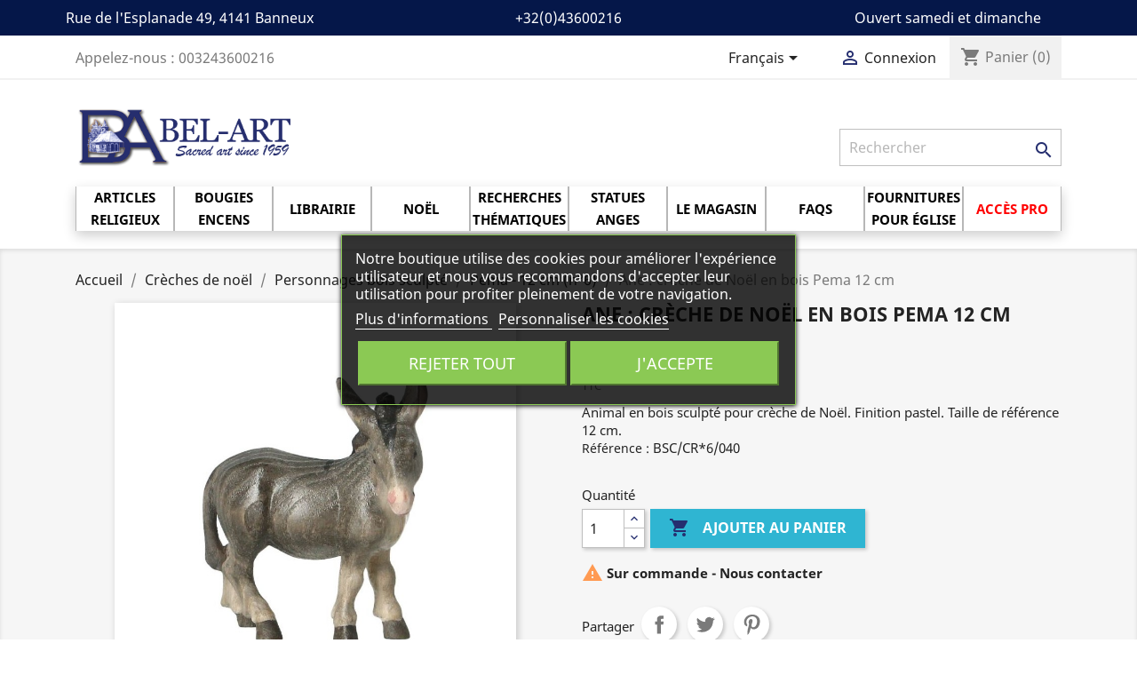

--- FILE ---
content_type: text/html; charset=utf-8
request_url: https://www.bel-art.net/fr/pema-12-cm-n6/1661-ane-creche-de-noel-en-bois-pema-12-cm-2000000217000.html
body_size: 33713
content:
<!doctype html>
<html lang="fr">

  <head>
    
      
  <meta charset="utf-8">


  <meta http-equiv="x-ua-compatible" content="ie=edge">



  <link rel="canonical" href="https://www.bel-art.net/fr/pema-12-cm-n6/1661-ane-creche-de-noel-en-bois-pema-12-cm-2000000217000.html">

  <title>BEL-ART S.A. - Ane  : crèche de Noël en bois Pema 12 cm</title>
  <meta name="description" content="Animal en bois sculpté pour crèche de Noël. Finition pastel. Taille de référence 12 cm.">
  <meta name="keywords" content="ane,antique">
      
                  <link rel="alternate" href="https://www.bel-art.net/fr/pema-12-cm-n6/1661-ane-creche-de-noel-en-bois-pema-12-cm-2000000217000.html" hreflang="fr-fr">
                  <link rel="alternate" href="https://www.bel-art.net/nl/pema-12-cm-n6/1661-ezel-houtsnijwerk-kerststal-pema-12-cm-2000000217000.html" hreflang="nl-nl">
                  <link rel="alternate" href="https://www.bel-art.net/en/pema-12-cm-n6/1661-donkey-wood-carving-nativity-scene-pema-12-cm-2000000217000.html" hreflang="en-gb">
        



  <meta name="viewport" content="width=device-width, initial-scale=1">



  <link rel="icon" type="image/vnd.microsoft.icon" href="https://images2.bel-art.net/img/favicon.ico?1605192627">
  <link rel="shortcut icon" type="image/x-icon" href="https://images2.bel-art.net/img/favicon.ico?1605192627">



    <link rel="stylesheet" href="https://images3.bel-art.net/themes/classic-belart/assets/cache/theme-eb392f174.css" type="text/css" media="all">




    <script type="text/javascript" src="https://www.google.com/recaptcha/api.js?hl=fr" ></script>


  <script type="text/javascript">
        var MONDIALRELAY_ADDRESS_OPC = false;
        var MONDIALRELAY_AJAX_CHECKOUT_URL = "https:\/\/www.bel-art.net\/fr\/module\/mondialrelay\/ajaxCheckout";
        var MONDIALRELAY_CARRIER_METHODS = [];
        var MONDIALRELAY_COUNTRY_ISO = "";
        var MONDIALRELAY_DISPLAY_MAP = false;
        var MONDIALRELAY_ENSEIGNE = "CC21YHMB";
        var MONDIALRELAY_NATIVE_RELAY_CARRIERS_IDS = [];
        var MONDIALRELAY_NO_SELECTION_ERROR = "Veuillez s\u00e9lectionner un Point Relais.";
        var MONDIALRELAY_POSTCODE = "";
        var MONDIALRELAY_SAVE_RELAY_ERROR = "Une erreur inconnue s'est produite; votre Point Relais s\u00e9lectionn\u00e9 n'a pas pu \u00eatre enregistr\u00e9.";
        var MONDIALRELAY_SELECTED_RELAY_IDENTIFIER = null;
        var ajaxUrl = "https:\/\/www.bel-art.net\/fr\/module\/mollie\/ajax";
        var baseDir = "\/";
        var baseUri = "\/";
        var check_bellow = "Veuillez v\u00e9rifier ci-dessous:";
        var ec_ajax_path = "https:\/\/www.bel-art.net\/fr\/module\/easycarousels\/ajax?token=321ba88b47c1d8f822e3403ee45f6eba";
        var isMobile = 0;
        var isPS17 = true;
        var isTestMode = false;
        var is_17 = true;
        var isoCode = "fr-fr";
        var jolisearch = {"amb_joli_search_action":"https:\/\/www.bel-art.net\/fr\/jolisearch","amb_joli_search_link":"https:\/\/www.bel-art.net\/fr\/jolisearch","amb_joli_search_controller":"jolisearch","blocksearch_type":"top","show_cat_desc":0,"ga_acc":0,"id_lang":1,"url_rewriting":1,"use_autocomplete":2,"minwordlen":3,"l_products":"Nos produits","l_manufacturers":"Nos marques","l_categories":"Nos cat\u00e9gories","l_no_results_found":"Aucun produit ne correspond \u00e0 cette recherche","l_more_results":"Montrer tous les r\u00e9sultats \u00bb","ENT_QUOTES":3,"search_ssl":true,"self":"\/home\/www\/belart\/modules\/ambjolisearch","position":{"my":"center top","at":"center bottom","collision":"fit none"},"classes":"ps17 centered-list","display_manufacturer":"","display_category":"1"};
        var lgcookieslaw_block = false;
        var lgcookieslaw_cookie_name = "__lglaw";
        var lgcookieslaw_position = "3";
        var lgcookieslaw_reload = true;
        var lgcookieslaw_session_time = "31536000";
        var p_version = "1.7";
        var prestashop = {"cart":{"products":[],"totals":{"total":{"type":"total","label":"Total","amount":0,"value":"0,00\u00a0\u20ac"},"total_including_tax":{"type":"total","label":"Total TTC","amount":0,"value":"0,00\u00a0\u20ac"},"total_excluding_tax":{"type":"total","label":"Total HT :","amount":0,"value":"0,00\u00a0\u20ac"}},"subtotals":{"products":{"type":"products","label":"Sous-total","amount":0,"value":"0,00\u00a0\u20ac"},"discounts":null,"shipping":{"type":"shipping","label":"Livraison","amount":0,"value":""},"tax":null},"products_count":0,"summary_string":"0 articles","vouchers":{"allowed":1,"added":[]},"discounts":[],"minimalPurchase":0,"minimalPurchaseRequired":""},"currency":{"name":"Euro","iso_code":"EUR","iso_code_num":"978","sign":"\u20ac"},"customer":{"lastname":null,"firstname":null,"email":null,"birthday":null,"newsletter":null,"newsletter_date_add":null,"optin":null,"website":null,"company":null,"siret":null,"ape":null,"is_logged":false,"gender":{"type":null,"name":null},"addresses":[]},"language":{"name":"Fran\u00e7ais (French)","iso_code":"fr","locale":"fr-FR","language_code":"fr-fr","is_rtl":"0","date_format_lite":"d\/m\/Y","date_format_full":"d\/m\/Y H:i:s","id":1},"page":{"title":"","canonical":null,"meta":{"title":"BEL-ART S.A. - Ane  : cr\u00e8che de No\u00ebl en bois Pema 12 cm","description":"Animal en bois sculpt\u00e9 pour cr\u00e8che de No\u00ebl. Finition pastel. Taille de r\u00e9f\u00e9rence 12 cm.","keywords":"ane,antique","robots":"index"},"page_name":"product","body_classes":{"lang-fr":true,"lang-rtl":false,"country-BE":true,"currency-EUR":true,"layout-full-width":true,"page-product":true,"tax-display-enabled":true,"product-id-1661":true,"product-Ane  : cr\u00e8che de No\u00ebl en bois Pema 12 cm":true,"product-id-category-1471":true,"product-id-manufacturer-0":true,"product-id-supplier-0":true,"product-available-for-order":true},"admin_notifications":[]},"shop":{"name":"BEL-ART S.A. ","logo":"https:\/\/images2.bel-art.net\/img\/articlesdebanneuxbe-logo-1605192627.jpg","stores_icon":"https:\/\/images2.bel-art.net\/img\/articlesdebanneuxbe-logo_stores-1545841873.gif","favicon":"https:\/\/images2.bel-art.net\/img\/favicon.ico"},"urls":{"base_url":"https:\/\/www.bel-art.net\/","current_url":"https:\/\/www.bel-art.net\/fr\/pema-12-cm-n6\/1661-ane-creche-de-noel-en-bois-pema-12-cm-2000000217000.html","shop_domain_url":"https:\/\/www.bel-art.net","img_ps_url":"https:\/\/images2.bel-art.net\/img\/","img_cat_url":"https:\/\/images1.bel-art.net\/img\/c\/","img_lang_url":"https:\/\/images3.bel-art.net\/img\/l\/","img_prod_url":"https:\/\/images2.bel-art.net\/img\/p\/","img_manu_url":"https:\/\/images3.bel-art.net\/img\/m\/","img_sup_url":"https:\/\/images1.bel-art.net\/img\/su\/","img_ship_url":"https:\/\/images3.bel-art.net\/img\/s\/","img_store_url":"https:\/\/images1.bel-art.net\/img\/st\/","img_col_url":"https:\/\/images3.bel-art.net\/img\/co\/","img_url":"https:\/\/images3.bel-art.net\/themes\/classic-belart\/assets\/img\/","css_url":"https:\/\/images1.bel-art.net\/themes\/classic-belart\/assets\/css\/","js_url":"https:\/\/images2.bel-art.net\/themes\/classic-belart\/assets\/js\/","pic_url":"https:\/\/images2.bel-art.net\/upload\/","pages":{"address":"https:\/\/www.bel-art.net\/fr\/adresse","addresses":"https:\/\/www.bel-art.net\/fr\/adresses","authentication":"https:\/\/www.bel-art.net\/fr\/connexion","cart":"https:\/\/www.bel-art.net\/fr\/panier","category":"https:\/\/www.bel-art.net\/fr\/index.php?controller=category","cms":"https:\/\/www.bel-art.net\/fr\/index.php?controller=cms","contact":"https:\/\/www.bel-art.net\/fr\/nous-contacter","discount":"https:\/\/www.bel-art.net\/fr\/reduction","guest_tracking":"https:\/\/www.bel-art.net\/fr\/suivi-commande-invite","history":"https:\/\/www.bel-art.net\/fr\/historique-commandes","identity":"https:\/\/www.bel-art.net\/fr\/identite","index":"https:\/\/www.bel-art.net\/fr\/","my_account":"https:\/\/www.bel-art.net\/fr\/mon-compte","order_confirmation":"https:\/\/www.bel-art.net\/fr\/confirmation-commande","order_detail":"https:\/\/www.bel-art.net\/fr\/index.php?controller=order-detail","order_follow":"https:\/\/www.bel-art.net\/fr\/suivi-commande","order":"https:\/\/www.bel-art.net\/fr\/commande","order_return":"https:\/\/www.bel-art.net\/fr\/index.php?controller=order-return","order_slip":"https:\/\/www.bel-art.net\/fr\/index.php?controller=order-slip","pagenotfound":"https:\/\/www.bel-art.net\/fr\/page-introuvable","password":"https:\/\/www.bel-art.net\/fr\/recuperation-mot-de-passe","pdf_invoice":"https:\/\/www.bel-art.net\/fr\/index.php?controller=pdf-invoice","pdf_order_return":"https:\/\/www.bel-art.net\/fr\/index.php?controller=pdf-order-return","pdf_order_slip":"https:\/\/www.bel-art.net\/fr\/index.php?controller=pdf-order-slip","prices_drop":"https:\/\/www.bel-art.net\/fr\/promotions","product":"https:\/\/www.bel-art.net\/fr\/index.php?controller=product","search":"https:\/\/www.bel-art.net\/fr\/recherche","sitemap":"https:\/\/www.bel-art.net\/fr\/plan-site","stores":"https:\/\/www.bel-art.net\/fr\/magasin","supplier":"https:\/\/www.bel-art.net\/fr\/fournisseur","register":"https:\/\/www.bel-art.net\/fr\/connexion?create_account=1","order_login":"https:\/\/www.bel-art.net\/fr\/commande?login=1"},"alternative_langs":{"fr-fr":"https:\/\/www.bel-art.net\/fr\/pema-12-cm-n6\/1661-ane-creche-de-noel-en-bois-pema-12-cm-2000000217000.html","nl-nl":"https:\/\/www.bel-art.net\/nl\/pema-12-cm-n6\/1661-ezel-houtsnijwerk-kerststal-pema-12-cm-2000000217000.html","en-gb":"https:\/\/www.bel-art.net\/en\/pema-12-cm-n6\/1661-donkey-wood-carving-nativity-scene-pema-12-cm-2000000217000.html"},"theme_assets":"\/themes\/classic-belart\/assets\/","actions":{"logout":"https:\/\/www.bel-art.net\/fr\/?mylogout="},"no_picture_image":{"bySize":{"small_default":{"url":"https:\/\/images2.bel-art.net\/img\/p\/fr-default-small_default.jpg","width":98,"height":98},"cart_default":{"url":"https:\/\/images3.bel-art.net\/img\/p\/fr-default-cart_default.jpg","width":125,"height":125},"home_default":{"url":"https:\/\/images2.bel-art.net\/img\/p\/fr-default-home_default.jpg","width":250,"height":250},"medium_default":{"url":"https:\/\/images1.bel-art.net\/img\/p\/fr-default-medium_default.jpg","width":452,"height":452},"large_default":{"url":"https:\/\/images3.bel-art.net\/img\/p\/fr-default-large_default.jpg","width":800,"height":800}},"small":{"url":"https:\/\/images2.bel-art.net\/img\/p\/fr-default-small_default.jpg","width":98,"height":98},"medium":{"url":"https:\/\/images2.bel-art.net\/img\/p\/fr-default-home_default.jpg","width":250,"height":250},"large":{"url":"https:\/\/images3.bel-art.net\/img\/p\/fr-default-large_default.jpg","width":800,"height":800},"legend":""}},"configuration":{"display_taxes_label":true,"display_prices_tax_incl":true,"is_catalog":false,"show_prices":true,"opt_in":{"partner":false},"quantity_discount":{"type":"discount","label":"Remise sur prix unitaire"},"voucher_enabled":1,"return_enabled":0},"field_required":[],"breadcrumb":{"links":[{"title":"Accueil","url":"https:\/\/www.bel-art.net\/fr\/"},{"title":"Cr\u00e8ches de no\u00ebl","url":"https:\/\/www.bel-art.net\/fr\/433-creches-de-noel"},{"title":"Personnages bois sculpt\u00e9","url":"https:\/\/www.bel-art.net\/fr\/434-personnages-bois-sculpte"},{"title":"Pema - 12 cm (n\u00b06)","url":"https:\/\/www.bel-art.net\/fr\/1471-pema-12-cm-n6"},{"title":"Ane  : cr\u00e8che de No\u00ebl en bois Pema 12 cm","url":"https:\/\/www.bel-art.net\/fr\/pema-12-cm-n6\/1661-ane-creche-de-noel-en-bois-pema-12-cm-2000000217000.html"}],"count":5},"link":{"protocol_link":"https:\/\/","protocol_content":"https:\/\/"},"time":1768706884,"static_token":"568d6fc1b5caac0fa3716919f9b35f4a","token":"07197cbb35e668306f422f97cf941020","debug":false};
        var prestashopFacebookAjaxController = "https:\/\/www.bel-art.net\/fr\/module\/ps_facebook\/Ajax";
        var profileId = "pfl_wXewQKUBWy";
        var psemailsubscription_subscription = "https:\/\/www.bel-art.net\/fr\/module\/ps_emailsubscription\/subscription";
        var psr_icon_color = "#F19D76";
        var re_size = "normal";
        var re_theme = "dark";
        var re_version = "1";
        var site_key = "6Ldo9U8UAAAAADFlUSh7BGB_ggvV8AeSFbcL4MYi";
        var there_is1 = "Il y a 1 erreur";
        var validate_first = "Je ne suis pas un robot, puis cliquez \u00e0 nouveau sur vous abonner";
        var whitelist_m = "";
        var whitelisted = false;
        var wrong_captcha = "Captcha faux.";
      </script>



  <script type="text/javascript">
    var PS_EASY_CART_AJAX = 0;
    var MC_SELECTED_PROD_BOX_COLOR = "#a4c7ff";
    var MC_ADDED_TO_CART_BGCOLOR = "#090095";
    var MC_MIN_QTY_TEXT_DISPLAY = 1;
    var MC_VARIANT_CART_TEXT_DISPLAY = 0;
    var addtocartconfirmation = 'PRODUIT BIEN AJOUTÉ À VOTRE PANIER';
    var removefromcartconfirmation = 'PRODUIT SUPPRIMÉ DE VOTRE PANIER';

    document.addEventListener("DOMContentLoaded", function(event) {
        overrideButtonsInThePage();
    });

    function overrideButtonsInThePage() {
        $(document).off('click', '.mc_add_to_cart_button').on('click', '.mc_add_to_cart_button', function(e) {
            e.preventDefault();
            var idProduct = $(this).attr('value');
            var ectextObj = $(this).parent().parent().find('.mc_text_qty_' + idProduct);
            var oldqty = parseInt(ectextObj.attr('mc_cart_qty'));
            var newqty = parseInt(ectextObj.attr('value'));
            var mcminqty = parseInt(ectextObj.attr('mc_cart_min_qty'));
			if (mcminqty === 0) {
				mcminqty = 1;
			}			
            var id_product_attribute = ectextObj.attr('id_product_attribute');
            var comb_addcart = parseInt(ectextObj.attr('comb_addcart'));

            if (newqty > 0 && newqty < mcminqty) {
                newqty = mcminqty;
            }

            var qtydiff = newqty - oldqty;

            if (newqty == 0 && qtydiff != 0) {
                deleteFromCart(idProduct, id_product_attribute, oldqty, comb_addcart);
            } else if (qtydiff < 0) {
                qtydiff = -qtydiff;
                removeFromCart(idProduct, qtydiff, id_product_attribute, newqty, comb_addcart);
            } else if (qtydiff > 0) {
                addToCart(idProduct, qtydiff, id_product_attribute, newqty, comb_addcart);
            }
        });
    }
    function addToCart(pid, qty, idCombination, newQty,comb_addcart) {
        if (comb_addcart == 1) {
            addToCartComb(pid, qty, idCombination, newQty);
        } else {
            addToCartProduct(pid, qty, idCombination, newQty);
        }
    }

    function addToCartProduct(pid, qty, idCombination, newQty) {
        $("body").append("<div class='addtocartloading'><img src='"+baseDir+"img/loadingAnimation.gif'/></div>");
        var id_product_attribute = (idCombination != '' && parseInt(idCombination)) ? idCombination : '';
        $.ajax({
            type:'POST',
            headers:{ "cache-control":"no-cache" },
            async:true,
            cache:false,
            url:baseUri,
            dataType:'json',
            data:'controller=cart&add=1&ajax=true&qty=' + qty + '&id_product=' + pid+'&ipa='+ id_product_attribute +'&token=' + prestashop['static_token'] + '&allow_refresh=1&op=up&action=update',
            success:function(mcJsonData) {
                if (mcJsonData.hasError) {
                    $(".addtocartloading").fadeOut();
                    var errors = '';
                    for (error in mcJsonData.errors)
                        //IE6 bug fix
                        if (error != 'indexOf')
                            errors += $('<div />').html(mcJsonData.errors[error]).text() + "\n";
                    if (!!$.prototype.fancybox)
                        $.fancybox.open([
                            {
                                type: 'inline',
                                autoScale: true,
                                minHeight: 30,
                                content: '<p class="fancybox-error">' + errors + '</p>'
                            }
                        ], {
                            padding: 0
                        });
                    else
                        alert(errors);
                } else {
                    //ajaxCart.updateCart(mcJsonData);
                    customCartRefresh(pid, id_product_attribute, 'refresh');
                    actionMCAdd(pid, idCombination, mcJsonData, newQty);
                    //$(mcJsonData.products).each(function() {
                    //    if (this.id != undefined && this.id == parseInt(pid))
                    //        ajaxCart.updateLayer(this);
                    //});
                    $(".addtocartloading").fadeOut();
                    $("body").append("<div class='addtocartconfirmation' style='background:"+MC_ADDED_TO_CART_BGCOLOR+";'><span>"+addtocartconfirmation+"</span></div>"); $(".addtocartconfirmation").fadeOut(3000);
                }
            }
        });
    }

    function addToCartComb(pid, qty, idCombination, newQty) {
        $("body").append("<div class='addtocartloading'><img src='"+baseDir+"img/loadingAnimation.gif'/></div>");
        var id_product_attribute = (idCombination != '' && parseInt(idCombination)) ? idCombination : '';
        $.ajax({
            type:'POST',
            headers:{ "cache-control":"no-cache" },
            async:true,
            cache:false,
            url:baseUri,
            dataType:'json',
            data:'controller=cart&add=1&ajax=true&qty=' + qty + '&id_product=' + pid+'&ipa='+ id_product_attribute +'&token=' + prestashop['static_token'] + '&allow_refresh=1&op=up&action=update',
            success:function(mcJsonData) {
                if (mcJsonData.hasError) {
                    $(".addtocartloading").fadeOut();
                    var errors = '';
                    for (error in mcJsonData.errors)
                        //IE6 bug fix
                        if (error != 'indexOf')
                            errors += $('<div />').html(mcJsonData.errors[error]).text() + "\n";
                    if (!!$.prototype.fancybox)
                        $.fancybox.open([
                            {
                                type: 'inline',
                                autoScale: true,
                                minHeight: 30,
                                content: '<p class="fancybox-error">' + errors + '</p>'
                            }
                        ], {
                            padding: 0
                        });
                    else
                        alert(errors);
                } else {
                    //ajaxCart.updateCart(mcJsonData);
                    customCartRefresh(pid, id_product_attribute, 'refresh');
                    actionMCAddComb(pid, idCombination, mcJsonData, newQty, qty);
                    $(".addtocartloading").fadeOut();
                    $("body").append("<div class='addtocartconfirmation' style='background:"+MC_ADDED_TO_CART_BGCOLOR+";'><span>"+addtocartconfirmation+"</span></div>"); $(".addtocartconfirmation").fadeOut(3000);
                }
            }
        });
    }

    function customCartRefresh(id_product, id_product_attribute, action) {
        var refreshURL = $('.blockcart').data('refresh-url');
        $.ajax({
            type:'POST',
            headers:{ "cache-control":"no-cache" },
            async:true,
            cache:false,
            url:refreshURL,
            dataType:'json',
            data:
            {
                id_product_attribute: id_product,
                id_product: id_product_attribute,
                action: action
            },
            success:function(resp) {
                $('.blockcart').replaceWith($(resp.preview).find('.blockcart'));
                if (resp.modal) {
                showModal(resp.modal);
                }
				/* Enable this code for Transformer theme with Flying cart
					$('.shoppingcart-list').replaceWith(resp.preview);
					prestashop.emit('stUpdatedCart');
					if (resp.products_count) {
						if(resp.products_count>9)
							$('.ajax_cart_quantity').addClass('dozens');
						else
							$('.ajax_cart_quantity').removeClass('dozens');
						$('.ajax_cart_quantity').text(resp.products_count);
						$('.cart_body').removeClass('no_show_empty');
					} else {
						$('.ajax_cart_quantity').removeClass('dozens').text(0);
						hover_display_cp==1 && $('.cart_body').addClass('no_show_empty');
					}

					if (resp.total_value) {
						$('.ajax_cart_total').text(resp.total_value);
					}
				*/
				/* Enable this code segment for Warehouse theme
				$('#blockcart').replaceWith($(resp.preview));
				$('#mobile-cart-products-count').text($(resp.preview).find('.cart-products-count-btn').first().text());

				prestashop.emit('responsive updateAjax', {
					mobile: prestashop.responsive.mobile
				});

				if (resp.modal) {
					showModal(resp.modal);
				}*/
            }
        });
    }

    function combfancybox(mcJsonData) {
        if (!!$.prototype.fancybox) {
            $.fancybox({
                        type: 'inline',
                        autoScale: true,
                        minHeight: 30,
                        content: '<p class="fancybox-error">' + mcJsonData + '</p>'
            });
        } else {
            $('#layer_cart').html(mcJsonData);
        }
    }

    function removeFromCart(pid, qty, idCombination, newQty, comb_addcart) {
        if (comb_addcart == 1) {
            removeFromCartComb(pid, qty, idCombination, newQty);
        } else {
            removeFromCartProduct(pid, qty, idCombination, newQty);
        }
    }
    function removeFromCartProduct(pid, qty, idCombination, newQty) {
        $("body").append("<div class='addtocartloading'><img src='"+baseDir+"img/loadingAnimation.gif'/></div>");
        var id_product_attribute = (idCombination != '' && parseInt(idCombination)) ? idCombination : '';
        $.ajax({
            type: 'POST',
            headers:{ "cache-control":"no-cache"},
            async: true,
            cache: false,
            url: baseUri,
            dataType: 'json',
            data: 'controller=cart&add=1&ajax=true&qty=' + qty + '&id_product=' + pid + '&ipa=' + id_product_attribute + '&token=' + prestashop['static_token'] + '&allow_refresh=1&op=down&action=update',
            success: function(mcJsonData) {
                //ajaxCart.updateCart(mcJsonData);
                customCartRefresh(pid, id_product_attribute, 'refresh');
                actionMCRemove(pid, idCombination, mcJsonData, newQty);
                $(".addtocartloading").fadeOut();
                $("body").append("<div class='addtocartconfirmation' style='background:"+MC_ADDED_TO_CART_BGCOLOR+";'><span>"+removefromcartconfirmation+"</span></div>"); $(".addtocartconfirmation").fadeOut(3000);
            }
        });
    }
    function removeFromCartComb(pid, qty, idCombination, newQty) {
        $("body").append("<div class='addtocartloading'><img src='"+baseDir+"img/loadingAnimation.gif'/></div>");
        var id_product_attribute = (idCombination != '' && parseInt(idCombination)) ? idCombination : '';
        $.ajax({
            type: 'POST',
            headers:{ "cache-control":"no-cache"},
            async: true,
            cache: false,
            url: baseUri,
            dataType: 'json',
            data: 'controller=cart&add=1&ajax=true&qty=' + qty + '&id_product=' + pid + '&ipa=' + id_product_attribute + '&token=' + prestashop['static_token'] + '&allow_refresh=1&op=down&action=update',
            success: function(mcJsonData) {
                //ajaxCart.updateCart(mcJsonData);
                customCartRefresh(pid, id_product_attribute, 'refresh');
                actionMCRemoveComb(pid, idCombination, mcJsonData, newQty, qty);
                $(".addtocartloading").fadeOut();
                $("body").append("<div class='addtocartconfirmation' style='background:"+MC_ADDED_TO_CART_BGCOLOR+";'><span>"+removefromcartconfirmation+"</span></div>"); $(".addtocartconfirmation").fadeOut(3000);
            }
        });
    }

    function deleteFromCart(pid, idCombination, oldqty, comb_addcart) {
        if (comb_addcart == 1) {
            deleteFromCartComb(pid, idCombination, oldqty);
        } else {
            deleteFromCartProduct(pid, idCombination, oldqty);
        }
    }
    function deleteFromCartProduct(pid, idCombination, oldqty) {
        $("body").append("<div class='addtocartloading'><img src='"+baseDir+"img/loadingAnimation.gif'/></div>");
        var id_product_attribute = (idCombination != '' && parseInt(idCombination)) ? idCombination : '';
        $.ajax({
            type: 'POST',
            headers:{ "cache-control":"no-cache"},
            async: true,
            cache: false,
            url: baseUri,
            dataType: 'json',
            data: 'controller=cart&delete=1&ajax=true&id_product=' + pid + '&ipa=' + id_product_attribute + '&token=' + prestashop['static_token'] + '&action=update',
            success: function(mcJsonData) {
                //ajaxCart.updateCart(mcJsonData);
                customCartRefresh(pid, id_product_attribute, 'refresh');
                actionMCDelete(pid, idCombination, mcJsonData);
                $(".addtocartloading").fadeOut();
                $("body").append("<div class='addtocartconfirmation' style='background:"+MC_ADDED_TO_CART_BGCOLOR+";'><span>"+removefromcartconfirmation+"</span></div>"); $(".addtocartconfirmation").fadeOut(3000);
            }
        });
    }
    function deleteFromCartComb(pid, idCombination, oldqty) {
        $("body").append("<div class='addtocartloading'><img src='"+baseDir+"img/loadingAnimation.gif'/></div>");
        var id_product_attribute = (idCombination != '' && parseInt(idCombination)) ? idCombination : '';
        $.ajax({
            type: 'POST',
            headers:{ "cache-control":"no-cache"},
            async: true,
            cache: false,
            url: baseUri,
            dataType: 'json',
            data: 'controller=cart&delete=1&ajax=true&id_product=' + pid + '&ipa=' + id_product_attribute + '&token=' + prestashop['static_token'] + '&action=update',
            success: function(mcJsonData) {
                //ajaxCart.updateCart(mcJsonData);
                customCartRefresh(pid, id_product_attribute, 'refresh');
                actionMCDeleteComb(pid, idCombination, mcJsonData, oldqty);
                $(".addtocartloading").fadeOut();
                $("body").append("<div class='addtocartconfirmation' style='background:"+MC_ADDED_TO_CART_BGCOLOR+";'><span>"+removefromcartconfirmation+"</span></div>"); $(".addtocartconfirmation").fadeOut(3000);
            }
        });
    }

    function actionMCAddComb(selected_pid, id_product_attribute, mcJsonData, qty, qty_diff) {
        if (!mcJsonData.hasError) {
            $('.multi_cart_div_' + selected_pid + '_' + id_product_attribute).each(function() {
                $(this).find('.mc_text_qty_' + selected_pid).val(qty);
                $(this).find('.mc_text_qty_' + selected_pid).attr('value', qty);
                $(this).find('.mc_text_qty_' + selected_pid).attr('mc_cart_qty', qty);
            });
            $('.comb_' + selected_pid + '_' + id_product_attribute).each(function() {
                $(this).addClass('multi_cart_addtocart_comb_enable').removeClass('multi_cart_addtocart_comb_disable');
            });

            $('.multi_cart_div_' + selected_pid).each(function() {
                var product_overall_qty = parseInt($(this).find('.mc_text_qty_' + selected_pid).val())+ parseInt(qty_diff);
                $(this).find('.mc_text_qty_' + selected_pid).val(product_overall_qty);
                $(this).find('.mc_text_qty_' + selected_pid).attr('value', product_overall_qty);
                $(this).find('.mc_text_qty_' + selected_pid).attr('mc_cart_qty', product_overall_qty);
            });
            $('.multi_cart_addtocart_checkmark_' + selected_pid).each(function() {
                $(this).addClass('multi_cart_addtocart_checkmark_enable').removeClass('multi_cart_addtocart_checkmark_disable');
            });
        }
    }

    function actionMCAdd(selected_pid, id_product_attribute, mcJsonData, qty) {
        if (!mcJsonData.hasError) {
            $('.multi_cart_div_' + selected_pid).each(function() {
                $(this).find('.mc_text_qty_' + selected_pid).val(qty);
                $(this).find('.mc_text_qty_' + selected_pid).attr('value', qty);
                $(this).find('.mc_text_qty_' + selected_pid).attr('mc_cart_qty', qty);
            });
            $('.multi_cart_addtocart_checkmark_' + selected_pid).each(function() {
                $(this).addClass('multi_cart_addtocart_checkmark_enable').removeClass('multi_cart_addtocart_checkmark_disable');
            });
        }
    }
    function actionMCRemoveComb(selected_pid, idCombination, mcJsonData, qty, qty_diff) {
        if (!mcJsonData.hasError) {
            $('.multi_cart_div_' + selected_pid + '_' + idCombination).each(function() {
                $(this).find('.mc_text_qty_' + selected_pid).val(qty);
                $(this).find('.mc_text_qty_' + selected_pid).attr('value', qty);
                $(this).find('.mc_text_qty_' + selected_pid).attr('mc_cart_qty', qty);
            });

            $('.multi_cart_div_' + selected_pid).each(function() {
                var product_overall_qty = parseInt($(this).find('.mc_text_qty_' + selected_pid).val())- parseInt(qty_diff);
                $(this).find('.mc_text_qty_' + selected_pid).val(product_overall_qty);
                $(this).find('.mc_text_qty_' + selected_pid).attr('value', product_overall_qty);
                $(this).find('.mc_text_qty_' + selected_pid).attr('mc_cart_qty', product_overall_qty);
            });
        }
    }
    function actionMCRemove(selected_pid, idCombination, mcJsonData, qty) {
        if (!mcJsonData.hasError) {
            $('.multi_cart_div_' + selected_pid).each(function() {
                $(this).find('.mc_text_qty_' + selected_pid).val(qty);
                $(this).find('.mc_text_qty_' + selected_pid).attr('value', qty);
                $(this).find('.mc_text_qty_' + selected_pid).attr('mc_cart_qty', qty);
            });
        }
    }
    function actionMCDeleteComb(selected_pid, idCombination, mcJsonData, oldqty) {
        if (!mcJsonData.hasError) {
            $('.multi_cart_div_' + selected_pid + '_' + idCombination).each(function() {
                $(this).find('.mc_text_qty_' + selected_pid).val(0);
                $(this).find('.mc_text_qty_' + selected_pid).attr('value', 0);
                $(this).find('.mc_text_qty_' + selected_pid).attr('mc_cart_qty', 0);
            });
            $('.comb_' + selected_pid + '_' + idCombination).each(function() {
                $(this).addClass('multi_cart_addtocart_comb_disable').removeClass('multi_cart_addtocart_comb_enable');
            });

            $('.multi_cart_div_' + selected_pid).each(function() {
                var product_overall_qty = parseInt($(this).find('.mc_text_qty_' + selected_pid).val())- parseInt(oldqty);
                if (product_overall_qty <= 0) {
                    product_overall_qty = 0;
                }
                $(this).find('.mc_text_qty_' + selected_pid).val(product_overall_qty);
                $(this).find('.mc_text_qty_' + selected_pid).attr('value', product_overall_qty);
                $(this).find('.mc_text_qty_' + selected_pid).attr('mc_cart_qty', product_overall_qty);
                if (product_overall_qty == 0) {
                    $('.multi_cart_addtocart_checkmark_' + selected_pid).each(function() {
                        $(this).addClass('multi_cart_addtocart_checkmark_disable').removeClass('multi_cart_addtocart_checkmark_enable');
                    });
                }
            });
        }
    }
    function actionMCDelete(selected_pid, idCombination, mcJsonData) {
        if (!mcJsonData.hasError) {
            $('.multi_cart_div_' + selected_pid).each(function() {
                var id_product_attribute = $(this).find('.mc_text_qty_' + selected_pid).attr('id_product_attribute');
                if (id_product_attribute == idCombination || id_product_attribute == '') {
                    $(this).find('.mc_text_qty_' + selected_pid).val(0);
                    $(this).find('.mc_text_qty_' + selected_pid).attr('value', 0);
                    $(this).find('.mc_text_qty_' + selected_pid).attr('mc_cart_qty', 0);
                }
            });

            $('.multi_cart_addtocart_checkmark_' + selected_pid).each(function() {
                $(this).addClass('multi_cart_addtocart_checkmark_disable').removeClass('multi_cart_addtocart_checkmark_enable');
            });
        }
    }
    function actionCartDeleteMC(selected_pid, idCombination, product_cart_quantity) {
        $('.multi_cart_div_' + selected_pid).each(function() {
            var product_overall_qty = parseInt($(this).find('.mc_text_qty_' + selected_pid).val())- parseInt(product_cart_quantity);
            if (product_overall_qty <= 0) {
                product_overall_qty = 0;
            }
            $(this).find('.mc_text_qty_' + selected_pid).val(product_overall_qty);
            $(this).find('.mc_text_qty_' + selected_pid).attr('value', product_overall_qty);
            $(this).find('.mc_text_qty_' + selected_pid).attr('mc_cart_qty', product_overall_qty);
            if (product_overall_qty == 0) {
                $('.multi_cart_addtocart_checkmark_' + selected_pid).each(function() {
                    $(this).addClass('multi_cart_addtocart_checkmark_disable').removeClass('multi_cart_addtocart_checkmark_enable');
                });
            }
        });
    }

	function alterProductValue(id_product, newQty, obj)	{
		if (newQty >= 0) {
			var minQty = parseInt($(obj.el).attr('mc_cart_min_qty'));
			if (minQty === 0) {
				minQty = 1;
			}			
			if (newQty != 0 && newQty < minQty) {
				newQty = minQty;
			} else if (newQty != 0 && newQty > minQty && MC_VARIANT_CART_TEXT_DISPLAY) {
				var reminder = newQty % minQty;
				if (reminder != 0) {
					var additive = minQty - reminder;
					newQty = parseInt(newQty) + parseInt(additive);
				}
			}
			$(obj).val(newQty);
			$(obj).attr('value', newQty);
		}
	}
	
	function alterCombinationValue(id_product, id_product_attribute, newQty, minQty, obj) {
		if (newQty >= 0) {
			if (newQty != 0 && newQty < minQty) {
				newQty = minQty;
			} else if (newQty != 0 && newQty > minQty && MC_VARIANT_CART_TEXT_DISPLAY) {
				var reminder = newQty % minQty;
				if (reminder != 0) {
					var additive = minQty - reminder;
					newQty = parseInt(newQty) + parseInt(additive);
				}
			}
			$(obj).val(newQty);
			$(obj).attr('value', newQty);
		}
	}
	
	function showCombinations(id_product) {
		$.ajax({
			type:'POST',
			headers:{ "cache-control":"no-cache" },
			async:true,
			cache:false,
			dataType:'json',
			url:baseUri+'?id_product='+ id_product +'&fc=module&module=easycart&controller=combination',
			data:{},
			success:function(mcJsonData) {
				if (mcJsonData != null)    {
					combfancybox(mcJsonData);
				}
			}
		});	
	}
    function addMCEvents() {
        $(document).off('click', '.multi_cart_quantity_up').on('click', '.multi_cart_quantity_up', function() {
            var selected_pid = $(this).attr('value');
            var mctextObj = $(this).parent().find('.mc_text_qty_' + selected_pid);
            var qty = parseInt(mctextObj.attr('value'));
            var mcminqty = parseInt(mctextObj.attr('mc_cart_min_qty'));
			if (mcminqty === 0) {
				mcminqty = 1;
			}			
            var comb_addcart = parseInt(mctextObj.attr('comb_addcart'));

            if (qty < mcminqty) {
                qty = mcminqty;
            } else {
                if (MC_VARIANT_CART_TEXT_DISPLAY) {
                    qty = qty + mcminqty;
                } else {
                    qty = ++qty;
                }
            }
            if (comb_addcart != 1) {
                $.ajax({
                    type:'POST',
                    headers:{ "cache-control":"no-cache" },
                    async:true,
                    cache:false,
                    dataType:'json',
                    url:baseUri+'?id_product='+ selected_pid +'&fc=module&module=easycart&controller=combination',
                    data:{},
                    success:function(mcJsonData) {
                        if (mcJsonData != null)    {
                            combfancybox(mcJsonData);
                        } else {
                            mctextObj.attr('value', qty);
                            mctextObj.val(qty);
                        }
                    }
                });
            } else {
                mctextObj.attr('value', qty);
                mctextObj.val(qty);
            }

        });


        $(document).off('click', '.multi_cart_quantity_down').on('click', '.multi_cart_quantity_down', function() {
            var selected_pid = $(this).attr('value');
            var mctextObj = $(this).parent().find('.mc_text_qty_' + selected_pid);
            var oldqty = parseInt(mctextObj.attr('value'));
            var newqty = 0;
            var mcminqty = parseInt(mctextObj.attr('mc_cart_min_qty'));
			if (mcminqty === 0) {
				mcminqty = 1;
			}			
            var comb_addcart = parseInt(mctextObj.attr('comb_addcart'));
            if (oldqty != 0) {
                if (MC_VARIANT_CART_TEXT_DISPLAY) {
                    newqty = oldqty - mcminqty;
                } else {
                    newqty = oldqty - 1;
                }

                if (newqty > 0 && newqty < mcminqty) {
                    newqty = 0;
                }
            }
            if (comb_addcart != 1) {
                $.ajax({
                    type:'POST',
                    headers:{ "cache-control":"no-cache" },
                    async:true,
                    cache:false,
                    dataType:'json',
                    url:baseUri+'?id_product='+ selected_pid +'&fc=module&module=easycart&controller=combination',
                    data:{},
                    success:function(mcJsonData) {
                        if (mcJsonData != null)    {
                            combfancybox(mcJsonData);
                        } else {
                            if (oldqty != 0) {
                                mctextObj.attr('value', newqty);
                                mctextObj.val(newqty);
                            }
                        }
                    }
                });
            } else {
                if (oldqty != 0) {
                    mctextObj.attr('value', newqty);
                    mctextObj.val(newqty);
                }
            }
        });

        $(document).off('focus', '.multicart_quantity_input').on('focus', '.multicart_quantity_input', function() {
            var selected_pid = $(this).attr('mc_input_prodid');
			var pack = $(this).attr('pack');
			if (pack == 1) {
			} else {
				$(this).attr('readOnly',true);
				$.ajax({
					type:'POST',
					headers:{ "cache-control":"no-cache" },
					async:true,
					cache:false,
					dataType:'json',
					url:baseUri+'?id_product='+ selected_pid +'&fc=module&module=easycart&controller=combination',
					data:{},
					success:function(mcJsonData) {
						if (mcJsonData != null)    {
							combfancybox(mcJsonData);
						} else {
							$('.mc_text_qty_' + selected_pid).each(function() {
								$(this).removeAttr('readonly');
							});
						}
					}
				});
			}
        });
	}
</script>	<!-- MODULE PM_AdvancedTopMenu || Presta-Module.com -->
<!--[if lt IE 8]>
<script type="text/javascript" src="https://www.bel-art.net/modules/pm_advancedtopmenu/js/pm_advancedtopmenuiefix.js"></script>
<![endif]-->
<script type="text/javascript">
		var adtm_isToggleMode = true;
		var adtm_menuHamburgerSelector = "#menu-icon, .menu-icon";
</script>
<!-- /MODULE PM_AdvancedTopMenu || Presta-Module.com -->
<style>
	:root {
	  --img-height: 250px;
	}
</style>

<script type="text/javascript">
	(window.gaDevIds=window.gaDevIds||[]).push('d6YPbH');
	(function(i,s,o,g,r,a,m){i['GoogleAnalyticsObject']=r;i[r]=i[r]||function(){
	(i[r].q=i[r].q||[]).push(arguments)},i[r].l=1*new Date();a=s.createElement(o),
	m=s.getElementsByTagName(o)[0];a.async=1;a.src=g;m.parentNode.insertBefore(a,m)
	})(window,document,'script','https://www.google-analytics.com/analytics.js','ga');

            ga('create', 'UA-3050800-1', 'auto');
                        ga('send', 'pageview');
    
    ga('require', 'ec');
</script>

<div style="background-color:#051749;"><table width="100%" height="40">
<tbody>
<tr>
<td width="33.33%" style="text-align: center;"><span style="color: #ffffff;">Rue de l'Esplanade 49, 4141 Banneux</span></td>
<td width="33.33%" style="text-align: center;"><span style="color: #ffffff;"><a href="tel:+3243600216"><span style="color: #ffffff;">+32(0)43600216</span></a></span></td>
<td width="33.33%" style="text-align: center;"><span style="color: #ffffff;">Ouvert samedi et dimanche</span></td>
</tr>
</tbody>
</table></div>




    
  <meta property="og:type" content="product">
  <meta property="og:url" content="https://www.bel-art.net/fr/pema-12-cm-n6/1661-ane-creche-de-noel-en-bois-pema-12-cm-2000000217000.html">
  <meta property="og:title" content="BEL-ART S.A. - Ane  : crèche de Noël en bois Pema 12 cm">
  <meta property="og:site_name" content="BEL-ART S.A. ">
  <meta property="og:description" content="Animal en bois sculpté pour crèche de Noël. Finition pastel. Taille de référence 12 cm.">
  <meta property="og:image" content="https://images3.bel-art.net/273795-large_default/ane-creche-de-noel-en-bois-pema-12-cm.jpg">
      <meta property="product:pretax_price:amount" content="23.966942">
    <meta property="product:pretax_price:currency" content="EUR">
    <meta property="product:price:amount" content="29">
    <meta property="product:price:currency" content="EUR">
      <meta property="product:weight:value" content="0.200000">
  <meta property="product:weight:units" content="kg">
  
  </head>

  <body id="product" class="lang-fr country-be currency-eur layout-full-width page-product tax-display-enabled product-id-1661 product-ane-creche-de-noel-en-bois-pema-12-cm product-id-category-1471 product-id-manufacturer-0 product-id-supplier-0 product-available-for-order">

    
      
    

    <main>
      
              

      <header id="header">
        
          
  <div class="header-banner">
    
  </div>



  <nav class="header-nav">
    <div class="container">
      <div class="row">
        <div class="hidden-sm-down">
          <div class="col-md-5 col-xs-12">
            <div id="_desktop_contact_link">
  <div id="contact-link">
                Appelez-nous : <span>003243600216</span>
      </div>
</div>

          </div>
          <div class="col-md-7 right-nav">
              <div id="_desktop_language_selector">
  <div class="language-selector-wrapper">
    <span id="language-selector-label" class="hidden-md-up">Langue :</span>
    <div class="language-selector dropdown js-dropdown">
      <button data-toggle="dropdown" class="hidden-sm-down btn-unstyle" aria-haspopup="true" aria-expanded="false" aria-label="Sélecteur de langue">
        <span class="expand-more">Français</span>
        <i class="material-icons expand-more">&#xE5C5;</i>
      </button>
      <ul class="dropdown-menu hidden-sm-down" aria-labelledby="language-selector-label">
                  <li  class="current" >
            <a href="https://www.bel-art.net/fr/pema-12-cm-n6/1661-ane-creche-de-noel-en-bois-pema-12-cm-2000000217000.html" class="dropdown-item" data-iso-code="fr">Français</a>
          </li>
                  <li >
            <a href="https://www.bel-art.net/nl/pema-12-cm-n6/1661-ezel-houtsnijwerk-kerststal-pema-12-cm-2000000217000.html" class="dropdown-item" data-iso-code="nl">Nederlands</a>
          </li>
                  <li >
            <a href="https://www.bel-art.net/en/pema-12-cm-n6/1661-donkey-wood-carving-nativity-scene-pema-12-cm-2000000217000.html" class="dropdown-item" data-iso-code="en">English</a>
          </li>
              </ul>
      <select class="link hidden-md-up" aria-labelledby="language-selector-label">
                  <option value="https://www.bel-art.net/fr/pema-12-cm-n6/1661-ane-creche-de-noel-en-bois-pema-12-cm-2000000217000.html" selected="selected" data-iso-code="fr">
            Français
          </option>
                  <option value="https://www.bel-art.net/nl/pema-12-cm-n6/1661-ezel-houtsnijwerk-kerststal-pema-12-cm-2000000217000.html" data-iso-code="nl">
            Nederlands
          </option>
                  <option value="https://www.bel-art.net/en/pema-12-cm-n6/1661-donkey-wood-carving-nativity-scene-pema-12-cm-2000000217000.html" data-iso-code="en">
            English
          </option>
              </select>
    </div>
  </div>
</div>
<div id="_desktop_user_info">
  <div class="user-info">
          <a
        href="https://www.bel-art.net/fr/mon-compte"
        title="Identifiez-vous"
        rel="nofollow"
      >
        <i class="material-icons">&#xE7FF;</i>
        <span class="hidden-sm-down">Connexion</span>
      </a>
      </div>
</div>
<div id="_desktop_cart">
  <div class="blockcart cart-preview inactive" data-refresh-url="//www.bel-art.net/fr/module/ps_shoppingcart/ajax">
    <div class="header">
              <i class="material-icons shopping-cart">shopping_cart</i>
        <span class="hidden-sm-down">Panier</span>
        <span class="cart-products-count">(0)</span>
          </div>
  </div>
</div>

          </div>
        </div>
        <div class="hidden-md-up text-sm-center mobile">
          <div class="float-xs-left" id="menu-icon">
            <i class="material-icons d-inline">&#xE5D2;</i>
          </div>
          <div class="float-xs-right" id="_mobile_cart"></div>
          <div class="float-xs-right" id="_mobile_user_info"></div>
          <div class="top-logo" id="_mobile_logo"></div>
          <div class="clearfix"></div>
        </div>
      </div>
    </div>
  </nav>



  <div class="header-top">
    <div class="container">
       <div class="row">
        <div class="col-md-2 hidden-sm-down" id="_desktop_logo">
                            <a href="https://www.bel-art.net/">
                  <img class="logo img-responsive" src="https://images2.bel-art.net/img/articlesdebanneuxbe-logo-1605192627.jpg" alt="BEL-ART S.A. ">
                </a>
                    </div>
        <div class="col-md-10 col-sm-12 position-static">
          <!-- Block search module TOP -->
<div id="search_widget" class="search-widget" data-search-controller-url="//www.bel-art.net/fr/recherche">
	<form method="get" action="//www.bel-art.net/fr/recherche">
		<input type="hidden" name="controller" value="search">
		<input type="text" name="s" value="" placeholder="Rechercher" aria-label="Rechercher">
		<button type="submit">
			<i class="material-icons search">&#xE8B6;</i>
      <span class="hidden-xl-down">Rechercher</span>
		</button>
	</form>
</div>
<!-- /Block search module TOP -->
<!-- MODULE PM_AdvancedTopMenu || Presta-Module.com -->
</div><div class="clear"></div><div id="_desktop_top_menu" class="adtm_menu_container container">
	<div id="adtm_menu" data-open-method="1">
		<div id="adtm_menu_inner" class="clearfix advtm_open_on_hover">
			<ul id="menu">
								<li class="li-niveau1 advtm_menu_toggle">
					<a class="a-niveau1 adtm_toggle_menu_button"><span class="advtm_menu_span adtm_toggle_menu_button_text">Menu</span></a>
				</li>
																		
																																																								<li class="li-niveau1 advtm_menu_2 sub">
													<a href="https://www.bel-art.net/fr/" title="Articles  religieux"  class=" a-niveau1"  data-type="index"><span class="advtm_menu_span advtm_menu_span_2">Articles  religieux</span><!--[if gte IE 7]><!--></a>																	<!--<![endif]--><!--[if lte IE 6]><table><tr><td><![endif]-->
					<div class="adtm_sub">
													<table class="columnWrapTable">
							<tr>
																							
																<td class="adtm_column_wrap_td advtm_column_wrap_td_1">
									<div class="adtm_column_wrap advtm_column_wrap_1">
																			<div class="adtm_column_wrap_sizer">&nbsp;</div>
																																																												<div class="adtm_column adtm_column_79">
																																		<span class="column_wrap_title">
																									<a href="https://www.bel-art.net/fr/319-benitiers" title="B&eacute;nitiers"  class=""  data-type="category" data-id="319">B&eacute;nitiers</a>																							</span>
																																																									</div>
																																																																																	<div class="adtm_column adtm_column_176">
																																		<span class="column_wrap_title">
																									<a href="https://www.bel-art.net/fr/1168-bijouterie" title="Bijouterie"  class=""  data-type="category" data-id="1168">Bijouterie</a>																							</span>
																																															<ul class="adtm_elements adtm_elements_176">
																																																																			<li class="">
																															<a href="https://www.bel-art.net/fr/1172-chaines" title="Cha&icirc;nes"  class=""  data-type="category" data-id="1172">Cha&icirc;nes</a>																											</li>
																																																																																	<li class="">
																															<a href="https://www.bel-art.net/fr/1185-bracelets" title="Bracelets"  class=""  data-type="category" data-id="1185">Bracelets</a>																											</li>
																																																																																	<li class="">
																															<a href="https://www.bel-art.net/fr/1174-croix" title="Croix"  class=""  data-type="category" data-id="1174">Croix</a>																											</li>
																																																																																	<li class="">
																															<a href="https://www.bel-art.net/fr/1169-medailles" title="M&eacute;dailles"  class=""  data-type="category" data-id="1169">M&eacute;dailles</a>																											</li>
																																						</ul>
																																	</div>
																																																																																	<div class="adtm_column adtm_column_92">
																																		<span class="column_wrap_title">
																									<a href="https://www.bel-art.net/fr/250-chapelets" title="Chapelets"  class=""  data-type="category" data-id="250">Chapelets</a>																							</span>
																																															<ul class="adtm_elements adtm_elements_92">
																																																																			<li class="">
																															<a href="https://www.bel-art.net/fr/977-argent" title="Argent"  class=""  data-type="category" data-id="977">Argent</a>																											</li>
																																																																																	<li class="">
																															<a href="https://www.bel-art.net/fr/692-argent-rhodie" title="Argent rhodi&eacute;"  class=""  data-type="category" data-id="692">Argent rhodi&eacute;</a>																											</li>
																																																																																	<li class="">
																															<a href="https://www.bel-art.net/fr/476-avec-ecrin-ou-etui" title="Avec &eacute;crin ou &eacute;tui"  class=""  data-type="category" data-id="476">Avec &eacute;crin ou &eacute;tui</a>																											</li>
																																																																																	<li class="">
																															<a href="https://www.bel-art.net/fr/362-cristal" title="Cristal"  class=""  data-type="category" data-id="362">Cristal</a>																											</li>
																																																																																	<li class="">
																															<a href="https://www.bel-art.net/fr/458-etuis-boites" title="&Eacute;tuis - bo&icirc;tes"  class=""  data-type="category" data-id="458">&Eacute;tuis - bo&icirc;tes</a>																											</li>
																																																																																	<li class="">
																															<a href="https://www.bel-art.net/fr/966-muraux" title="Muraux"  class=""  data-type="category" data-id="966">Muraux</a>																											</li>
																																																																																	<li class="">
																															<a href="https://www.bel-art.net/fr/285-nylon-mission" title="Nylon (mission)"  class=""  data-type="category" data-id="285">Nylon (mission)</a>																											</li>
																																																																																	<li class="">
																															<a href="https://www.bel-art.net/fr/911-or-18-carats" title="Or 18 carats"  class=""  data-type="category" data-id="911">Or 18 carats</a>																											</li>
																																																																																	<li class="">
																															<a href="https://www.bel-art.net/fr/251-pierres-semiprecieuses" title="Pierres semi-pr&eacute;cieuses"  class=""  data-type="category" data-id="251">Pierres semi-pr&eacute;cieuses</a>																											</li>
																																																																																	<li class="">
																															<a href="https://www.bel-art.net/fr/690-plaqueor" title="Plaqu&eacute;-or"  class=""  data-type="category" data-id="690">Plaqu&eacute;-or</a>																											</li>
																																																																																	<li class="">
																															<a href="https://www.bel-art.net/fr/252-sujets-speciaux" title="Sujets sp&eacute;ciaux"  class=""  data-type="category" data-id="252">Sujets sp&eacute;ciaux</a>																											</li>
																																																																																	<li class="">
																															<a href="https://www.bel-art.net/fr/323-sur-chaine" title="Sur cha&icirc;ne"  class=""  data-type="category" data-id="323">Sur cha&icirc;ne</a>																											</li>
																																																																																	<li class="">
																															<a href="https://www.bel-art.net/fr/304-sur-corde" title="Sur corde"  class=""  data-type="category" data-id="304">Sur corde</a>																											</li>
																																						</ul>
																																	</div>
																																																</div>
								</td>
																															
																<td class="adtm_column_wrap_td advtm_column_wrap_td_31">
									<div class="adtm_column_wrap advtm_column_wrap_31">
																			<div class="adtm_column_wrap_sizer">&nbsp;</div>
																																																												<div class="adtm_column adtm_column_94">
																																		<span class="column_wrap_title">
																									<a href="https://www.bel-art.net/fr/219-croix-murales" title="Croix murales"  class=""  data-type="category" data-id="219">Croix murales</a>																							</span>
																																															<ul class="adtm_elements adtm_elements_94">
																																																																			<li class="">
																															<a href="https://www.bel-art.net/fr/1010-amerique-latine" title="Am&eacute;rique latine"  class=""  data-type="category" data-id="1010">Am&eacute;rique latine</a>																											</li>
																																																																																	<li class="">
																															<a href="https://www.bel-art.net/fr/994-ardoise" title="Ardoise"  class=""  data-type="category" data-id="994">Ardoise</a>																											</li>
																																																																																	<li class="">
																															<a href="https://www.bel-art.net/fr/371-berceau" title="Berceau"  class=""  data-type="category" data-id="371">Berceau</a>																											</li>
																																																																																	<li class="">
																															<a href="https://www.bel-art.net/fr/467-bois" title="Bois"  class=""  data-type="category" data-id="467">Bois</a>																											</li>
																																																																																	<li class="">
																															<a href="https://www.bel-art.net/fr/1005-bois-dolivier" title="Bois d'olivier"  class=""  data-type="category" data-id="1005">Bois d'olivier</a>																											</li>
																																																																																	<li class="">
																															<a href="https://www.bel-art.net/fr/725-bois-imprime" title="Bois imprim&eacute;"  class=""  data-type="category" data-id="725">Bois imprim&eacute;</a>																											</li>
																																																																																	<li class="">
																															<a href="https://www.bel-art.net/fr/475-bois-sculpte" title="Bois sculpt&eacute;"  class=""  data-type="category" data-id="475">Bois sculpt&eacute;</a>																											</li>
																																																																																	<li class="">
																															<a href="https://www.bel-art.net/fr/918-bronze" title="Bronze"  class=""  data-type="category" data-id="918">Bronze</a>																											</li>
																																																																																	<li class="">
																															<a href="https://www.bel-art.net/fr/1008-byzantine" title="Byzantine"  class=""  data-type="category" data-id="1008">Byzantine</a>																											</li>
																																																																																	<li class="">
																															<a href="https://www.bel-art.net/fr/220-ceramique" title="C&eacute;ramique"  class=""  data-type="category" data-id="220">C&eacute;ramique</a>																											</li>
																																																																																	<li class="">
																															<a href="https://www.bel-art.net/fr/407-communion-confirmation" title="Communion / confirmation"  class=""  data-type="category" data-id="407">Communion / confirmation</a>																											</li>
																																																																																	<li class="">
																															<a href="https://www.bel-art.net/fr/868-icones" title="Ic&ocirc;nes"  class=""  data-type="category" data-id="868">Ic&ocirc;nes</a>																											</li>
																																																																																	<li class="">
																															<a href="https://www.bel-art.net/fr/1006-mariage" title="Mariage"  class=""  data-type="category" data-id="1006">Mariage</a>																											</li>
																																																																																	<li class="">
																															<a href="https://www.bel-art.net/fr/687-metal" title="M&eacute;tal"  class=""  data-type="category" data-id="687">M&eacute;tal</a>																											</li>
																																																																																	<li class="">
																															<a href="https://www.bel-art.net/fr/625-moderne" title="Moderne"  class=""  data-type="category" data-id="625">Moderne</a>																											</li>
																																																																																	<li class="">
																															<a href="https://www.bel-art.net/fr/1007-nacre" title="Nacre"  class=""  data-type="category" data-id="1007">Nacre</a>																											</li>
																																																																																	<li class="">
																															<a href="https://www.bel-art.net/fr/993-pierre" title="Pierre"  class=""  data-type="category" data-id="993">Pierre</a>																											</li>
																																																																																	<li class="">
																															<a href="https://www.bel-art.net/fr/1018-polyresine" title="Polyr&eacute;sine"  class=""  data-type="category" data-id="1018">Polyr&eacute;sine</a>																											</li>
																																																																																	<li class="">
																															<a href="https://www.bel-art.net/fr/388-resine" title="R&eacute;sine"  class=""  data-type="category" data-id="388">R&eacute;sine</a>																											</li>
																																																																																	<li class="">
																															<a href="https://www.bel-art.net/fr/781-sans-corps" title="Sans corps"  class=""  data-type="category" data-id="781">Sans corps</a>																											</li>
																																																																																	<li class="">
																															<a href="https://www.bel-art.net/fr/406-saint-benoit" title="St Benoit"  class=""  data-type="category" data-id="406">St Benoit</a>																											</li>
																																																																																	<li class="">
																															<a href="https://www.bel-art.net/fr/979-saint-damien" title="Saint damien"  class=""  data-type="category" data-id="979">Saint damien</a>																											</li>
																																																																																	<li class="">
																															<a href="https://www.bel-art.net/fr/344-thematiques" title="Th&eacute;matiques"  class=""  data-type="category" data-id="344">Th&eacute;matiques</a>																											</li>
																																																																																	<li class="">
																															<a href="https://www.bel-art.net/fr/972-verre" title="Verre"  class=""  data-type="category" data-id="972">Verre</a>																											</li>
																																						</ul>
																																	</div>
																																																																																	<div class="adtm_column adtm_column_95">
																																		<span class="column_wrap_title">
																									<a href="https://www.bel-art.net/fr/422-croix-sur-base" title="Croix sur base"  class=""  data-type="category" data-id="422">Croix sur base</a>																							</span>
																																																									</div>
																																																																																	<div class="adtm_column adtm_column_96">
																																		<span class="column_wrap_title">
																									<a href="https://www.bel-art.net/fr/241-croix-sur-cordon" title="Croix sur cordon"  class=""  data-type="category" data-id="241">Croix sur cordon</a>																							</span>
																																																									</div>
																																																</div>
								</td>
																															
																<td class="adtm_column_wrap_td advtm_column_wrap_td_32">
									<div class="adtm_column_wrap advtm_column_wrap_32">
																			<div class="adtm_column_wrap_sizer">&nbsp;</div>
																																																												<div class="adtm_column adtm_column_82">
																																		<span class="column_wrap_title">
																									<a href="https://www.bel-art.net/fr/248-dizainiers" title="Dizainiers"  class=""  data-type="category" data-id="248">Dizainiers</a>																							</span>
																																															<ul class="adtm_elements adtm_elements_82">
																																																																			<li class="">
																															<a href="https://www.bel-art.net/fr/831-argent-rhodie" title="Argent rhodi&eacute;"  class=""  data-type="category" data-id="831">Argent rhodi&eacute;</a>																											</li>
																																																																																	<li class="">
																															<a href="https://www.bel-art.net/fr/249-sujets-speciaux" title="Sujets sp&eacute;ciaux"  class=""  data-type="category" data-id="249">Sujets sp&eacute;ciaux</a>																											</li>
																																																																																	<li class="">
																															<a href="https://www.bel-art.net/fr/697-sur-corde" title="Sur corde"  class=""  data-type="category" data-id="697">Sur corde</a>																											</li>
																																																																																	<li class="">
																															<a href="https://www.bel-art.net/fr/867-avec-fermoir" title="Avec fermoir"  class=""  data-type="category" data-id="867">Avec fermoir</a>																											</li>
																																						</ul>
																																	</div>
																																																																																	<div class="adtm_column adtm_column_80">
																																		<span class="column_wrap_title">
																									<a href="https://www.bel-art.net/fr/364-icones" title="Ic&ocirc;nes"  class=""  data-type="category" data-id="364">Ic&ocirc;nes</a>																							</span>
																																																									</div>
																																																																																	<div class="adtm_column adtm_column_98">
																																		<span class="column_wrap_title">
																									<a href="https://www.bel-art.net/fr/503-plaques-de-voyage" title="Plaques de voyage"  class=""  data-type="category" data-id="503">Plaques de voyage</a>																							</span>
																																																									</div>
																																																																																	<div class="adtm_column adtm_column_99">
																																		<span class="column_wrap_title">
																									<a href="https://www.bel-art.net/fr/399-plaques-magnetiques" title="Plaques magn&eacute;tiques"  class=""  data-type="category" data-id="399">Plaques magn&eacute;tiques</a>																							</span>
																																																									</div>
																																																																																	<div class="adtm_column adtm_column_101">
																																		<span class="column_wrap_title">
																									<a href="https://www.bel-art.net/fr/418-plaques-murales" title="Plaques murales"  class=""  data-type="category" data-id="418">Plaques murales</a>																							</span>
																																																									</div>
																																																																																	<div class="adtm_column adtm_column_100">
																																		<span class="column_wrap_title">
																									<a href="https://www.bel-art.net/fr/269-plaques-voitures" title="Plaques voitures"  class=""  data-type="category" data-id="269">Plaques voitures</a>																							</span>
																																																									</div>
																																																																																	<div class="adtm_column adtm_column_84">
																																		<span class="column_wrap_title">
																									<a href="https://www.bel-art.net/fr/274-porteclefs" title="Porte-clefs"  class=""  data-type="category" data-id="274">Porte-clefs</a>																							</span>
																																															<ul class="adtm_elements adtm_elements_84">
																																																																			<li class="">
																															<a href="https://www.bel-art.net/fr/457-ange-gardien" title="Ange gardien"  class=""  data-type="category" data-id="457">Ange gardien</a>																											</li>
																																																																																	<li class="">
																															<a href="https://www.bel-art.net/fr/468-marques-de-voitures" title="Marques de voitures"  class=""  data-type="category" data-id="468">Marques de voitures</a>																											</li>
																																																																																	<li class="">
																															<a href="https://www.bel-art.net/fr/436-vierge-miraculeuse" title="Vierge miraculeuse"  class=""  data-type="category" data-id="436">Vierge miraculeuse</a>																											</li>
																																																																																	<li class="">
																															<a href="https://www.bel-art.net/fr/389-nd-de-banneux" title="N.D. de Banneux"  class=""  data-type="category" data-id="389">N.D. de Banneux</a>																											</li>
																																																																																	<li class="">
																															<a href="https://www.bel-art.net/fr/356-nd-de-lourdes" title="N.D. de Lourdes"  class=""  data-type="category" data-id="356">N.D. de Lourdes</a>																											</li>
																																																																																	<li class="">
																															<a href="https://www.bel-art.net/fr/437-saint-antoine" title="St Antoine"  class=""  data-type="category" data-id="437">St Antoine</a>																											</li>
																																																																																	<li class="">
																															<a href="https://www.bel-art.net/fr/441-saint-benoit" title="St Benoit"  class=""  data-type="category" data-id="441">St Benoit</a>																											</li>
																																																																																	<li class="">
																															<a href="https://www.bel-art.net/fr/444-sainte-rita" title="Ste Rita"  class=""  data-type="category" data-id="444">Ste Rita</a>																											</li>
																																																																																	<li class="">
																															<a href="https://www.bel-art.net/fr/363-autres-saints" title="Autres saints"  class=""  data-type="category" data-id="363">Autres saints</a>																											</li>
																																																																																	<li class="">
																															<a href="https://www.bel-art.net/fr/445-vierge-marie" title="Vierge marie"  class=""  data-type="category" data-id="445">Vierge marie</a>																											</li>
																																						</ul>
																																	</div>
																																																</div>
								</td>
																															
																<td class="adtm_column_wrap_td advtm_column_wrap_td_33">
									<div class="adtm_column_wrap advtm_column_wrap_33">
																			<div class="adtm_column_wrap_sizer">&nbsp;</div>
																																																												<div class="adtm_column adtm_column_160">
																																		<span class="column_wrap_title">
																									<a href="#" title=""  class="adtm_unclickable" ><img src="//images1.bel-art.net/modules/pm_advancedtopmenu/column_icons/160-fr.jpeg" alt="articles religieux" title="articles religieux" width="192" height="400" class="adtm_menu_icon img-responsive" /></a>																							</span>
																																																									</div>
																																																</div>
								</td>
																						</tr>
						</table>
												</div>
					<!--[if lte IE 6]></td></tr></table></a><![endif]-->
										</li>
																			
																																																								<li class="li-niveau1 advtm_menu_3 sub">
													<a href="#" title="Bougies Encens"  class="adtm_unclickable a-niveau1"  data-type="index"><span class="advtm_menu_span advtm_menu_span_3">Bougies Encens</span><!--[if gte IE 7]><!--></a>																	<!--<![endif]--><!--[if lte IE 6]><table><tr><td><![endif]-->
					<div class="adtm_sub">
													<table class="columnWrapTable">
							<tr>
																							
																<td class="adtm_column_wrap_td advtm_column_wrap_td_2">
									<div class="adtm_column_wrap advtm_column_wrap_2">
																			<div class="adtm_column_wrap_sizer">&nbsp;</div>
																																																												<div class="adtm_column adtm_column_179">
																																		<span class="column_wrap_title">
																									<a href="https://www.bel-art.net/fr/227-neuvaines" title="Bougies de neuvaine"  class=""  data-type="category" data-id="227">Bougies de neuvaine</a>																							</span>
																																															<ul class="adtm_elements adtm_elements_179">
																																																																			<li class="">
																															<a href="https://www.bel-art.net/fr/228-avec-image" title="Avec image"  class=""  data-type="category" data-id="228">Avec image</a>																											</li>
																																																																																	<li class="">
																															<a href="https://www.bel-art.net/fr/933-avec-image-priere-rv" title="Avec image + pri&egrave;re (r/v)"  class=""  data-type="category" data-id="933">Avec image + pri&egrave;re (r/v)</a>																											</li>
																																																																																	<li class="">
																															<a href="https://www.bel-art.net/fr/307-sans-image" title="Sans image"  class=""  data-type="category" data-id="307">Sans image</a>																											</li>
																																						</ul>
																																	</div>
																																																																																	<div class="adtm_column adtm_column_180">
																																		<span class="column_wrap_title">
																									<a href="https://www.bel-art.net/fr/1339-neuvaines-en-verre" title="Bougies de neuvaine en verre"  class=""  data-type="category" data-id="1339">Bougies de neuvaine en verre</a>																							</span>
																																																									</div>
																																																																																	<div class="adtm_column adtm_column_181">
																																		<span class="column_wrap_title">
																									<a href="#" title="Bougies de d&eacute;votion "  class="adtm_unclickable"  data-type="category" data-id="226">Bougies de d&eacute;votion </a>																							</span>
																																															<ul class="adtm_elements adtm_elements_181">
																																																																			<li class="">
																															<a href="https://www.bel-art.net/fr/229-3-jours" title="3 jours"  class=""  data-type="category" data-id="229">3 jours</a>																											</li>
																																																																																	<li class="">
																															<a href="https://www.bel-art.net/fr/347-3-jours-pour-lexterieur" title="3 jours pour l'ext&eacute;rieur"  class=""  data-type="category" data-id="347">3 jours pour l'ext&eacute;rieur</a>																											</li>
																																																																																	<li class="">
																															<a href="https://www.bel-art.net/fr/844-6-jours" title="6 jours"  class=""  data-type="category" data-id="844">6 jours</a>																											</li>
																																																																																	<li class="">
																															<a href="https://www.bel-art.net/fr/1245-6-jours-pour-lexterieur" title="6 jours pour l'ext&eacute;rieur"  class=""  data-type="category" data-id="1245">6 jours pour l'ext&eacute;rieur</a>																											</li>
																																																																																	<li class="">
																															<a href="https://www.bel-art.net/fr/619-godets-doffrande" title="Godets d'offrande"  class=""  data-type="category" data-id="619">Godets d'offrande</a>																											</li>
																																																																																	<li class="">
																															<a href="https://www.bel-art.net/fr/277-paquets-de-4-votives" title="Paquets de 4 bougies "  class=""  data-type="category" data-id="277">Paquets de 4 bougies </a>																											</li>
																																																																																	<li class="">
																															<a href="https://www.bel-art.net/fr/780-pelerinage-devotion" title="P&egrave;lerinage / d&eacute;votion"  class=""  data-type="category" data-id="780">P&egrave;lerinage / d&eacute;votion</a>																											</li>
																																						</ul>
																																	</div>
																																																																																	<div class="adtm_column adtm_column_3">
																																		<span class="column_wrap_title">
																									<a href="https://www.bel-art.net/fr/226-bougies" title="Bougies"  class=""  data-type="category" data-id="226">Bougies</a>																							</span>
																																															<ul class="adtm_elements adtm_elements_3">
																																																																			<li class="">
																															<a href="https://www.bel-art.net/fr/297-bougeoirs" title="Bougeoirs"  class=""  data-type="category" data-id="297">Bougeoirs</a>																											</li>
																																																																																	<li class="">
																															<a href="https://www.bel-art.net/fr/431-cierges-de-bapteme" title="Cierges de bapt&ecirc;me"  class=""  data-type="category" data-id="431">Cierges de bapt&ecirc;me</a>																											</li>
																																																																																	<li class="">
																															<a href="https://www.bel-art.net/fr/449-cierges-de-communion" title="Cierges de communion"  class=""  data-type="category" data-id="449">Cierges de communion</a>																											</li>
																																																																																	<li class="">
																															<a href="https://www.bel-art.net/fr/759-cierges-de-mariage" title="Cierges de mariage"  class=""  data-type="category" data-id="759">Cierges de mariage</a>																											</li>
																																																																																	<li class="">
																															<a href="https://www.bel-art.net/fr/450-cierges-de-jubile" title="Cierges de jubil&eacute;"  class=""  data-type="category" data-id="450">Cierges de jubil&eacute;</a>																											</li>
																																																																																	<li class="">
																															<a href="https://www.bel-art.net/fr/308-cierges-de-procession" title="Cierges de procession"  class=""  data-type="category" data-id="308">Cierges de procession</a>																											</li>
																																																																																	<li class="">
																															<a href="https://www.bel-art.net/fr/440-cierges-liturgiques" title="Cierges liturgiques"  class=""  data-type="category" data-id="440">Cierges liturgiques</a>																											</li>
																																																																																	<li class="">
																															<a href="https://www.bel-art.net/fr/451-cierges-mariaux" title="Cierges mariaux"  class=""  data-type="category" data-id="451">Cierges mariaux</a>																											</li>
																																																																																	<li class="">
																															<a href="https://www.bel-art.net/fr/417-decoration" title="D&eacute;coration"  class=""  data-type="category" data-id="417">D&eacute;coration</a>																											</li>
																																																																																	<li class="">
																															<a href="https://www.bel-art.net/fr/642-sur-piles" title="Sur piles"  class=""  data-type="category" data-id="642">Sur piles</a>																											</li>
																																						</ul>
																																	</div>
																																																																																	<div class="adtm_column adtm_column_183">
																																		<span class="column_wrap_title">
																									<a href="#" title="Bougies pour &eacute;glises"  class="adtm_unclickable"  data-type="category" data-id="226">Bougies pour &eacute;glises</a>																							</span>
																																															<ul class="adtm_elements adtm_elements_183">
																																																																			<li class="">
																															<a href="https://www.bel-art.net/fr/305-accessoires" title="Accessoires"  class=""  data-type="category" data-id="305">Accessoires</a>																											</li>
																																																																																	<li class="">
																															<a href="https://www.bel-art.net/fr/454-cierges-dautel" title="Cierges d'autel"  class=""  data-type="category" data-id="454">Cierges d'autel</a>																											</li>
																																																																																	<li class="">
																															<a href="https://www.bel-art.net/fr/722-cierges-pascaux" title="Cierges pascaux"  class=""  data-type="category" data-id="722">Cierges pascaux</a>																											</li>
																																						</ul>
																																	</div>
																																																</div>
								</td>
																															
																<td class="adtm_column_wrap_td advtm_column_wrap_td_38">
									<div class="adtm_column_wrap advtm_column_wrap_38">
																			<div class="adtm_column_wrap_sizer">&nbsp;</div>
																																																												<div class="adtm_column adtm_column_134">
																																		<span class="column_wrap_title">
																									<a href="#" title=""  class="adtm_unclickable" ><img src="//images2.bel-art.net/modules/pm_advancedtopmenu/column_icons/134-fr.jpg" alt="Bougies encens" title="Bougies encens" width="240" height="399" class="adtm_menu_icon img-responsive" /></a>																							</span>
																																																									</div>
																																																</div>
								</td>
																															
																<td class="adtm_column_wrap_td advtm_column_wrap_td_3">
									<div class="adtm_column_wrap advtm_column_wrap_3">
																			<div class="adtm_column_wrap_sizer">&nbsp;</div>
																																																												<div class="adtm_column adtm_column_182">
																																		<span class="column_wrap_title">
																									<a href="https://www.bel-art.net/fr/384-neuvaines-parfumees" title="Neuvaines parfum&eacute;es"  class=""  data-type="category" data-id="384">Neuvaines parfum&eacute;es</a>																							</span>
																																																									</div>
																																																																																	<div class="adtm_column adtm_column_2">
																																		<span class="column_wrap_title">
																									<a href="https://www.bel-art.net/fr/221-encens" title="Encens"  class=""  data-type="category" data-id="221">Encens</a>																							</span>
																																															<ul class="adtm_elements adtm_elements_2">
																																																																			<li class="">
																															<a href="https://www.bel-art.net/fr/222-encens-en-grains" title="Encens en grains"  class=""  data-type="category" data-id="222">Encens en grains</a>																											</li>
																																																																																	<li class="">
																															<a href="https://www.bel-art.net/fr/272-encens-en-batons" title="Encens en b&acirc;tons"  class=""  data-type="category" data-id="272">Encens en b&acirc;tons</a>																											</li>
																																																																																	<li class="">
																															<a href="https://www.bel-art.net/fr/273-bruleencens" title="Br&ucirc;le-encens"  class=""  data-type="category" data-id="273">Br&ucirc;le-encens</a>																											</li>
																																																																																	<li class="">
																															<a href="https://www.bel-art.net/fr/819-braises-et-accessoires" title="Braises et accesoires"  class="" >Braises et accesoires</a>																											</li>
																																						</ul>
																																	</div>
																																																																																	<div class="adtm_column adtm_column_178">
																																		<span class="column_wrap_title">
																									<a href="https://www.bel-art.net/fr/1239-huiles" title="Huiles"  class=""  data-type="category" data-id="1239">Huiles</a>																							</span>
																																															<ul class="adtm_elements adtm_elements_178">
																																																																			<li class="">
																															<a href="https://www.bel-art.net/fr/1240-huiles-parfumees" title="Huiles parfum&eacute;es"  class=""  data-type="category" data-id="1240">Huiles parfum&eacute;es</a>																											</li>
																																						</ul>
																																	</div>
																																																</div>
								</td>
																															
																<td class="adtm_column_wrap_td advtm_column_wrap_td_19">
									<div class="adtm_column_wrap advtm_column_wrap_19">
																			<div class="adtm_column_wrap_sizer">&nbsp;</div>
																																																												<div class="adtm_column adtm_column_153">
																																		<span class="column_wrap_title">
																									<a href="#" title=""  class="adtm_unclickable" ><img src="//images2.bel-art.net/modules/pm_advancedtopmenu/column_icons/153-fr.jpg" alt="encens" title="encens" width="259" height="400" class="adtm_menu_icon img-responsive" /></a>																							</span>
																																																									</div>
																																																</div>
								</td>
																						</tr>
						</table>
												</div>
					<!--[if lte IE 6]></td></tr></table></a><![endif]-->
										</li>
																			
																																																								<li class="li-niveau1 advtm_menu_11 sub">
													<a href="https://www.bel-art.net/fr/" title="Librairie"  class=" a-niveau1"  data-type="index"><span class="advtm_menu_span advtm_menu_span_11">Librairie</span><!--[if gte IE 7]><!--></a>																	<!--<![endif]--><!--[if lte IE 6]><table><tr><td><![endif]-->
					<div class="adtm_sub">
													<table class="columnWrapTable">
							<tr>
																							
																<td class="adtm_column_wrap_td advtm_column_wrap_td_27">
									<div class="adtm_column_wrap advtm_column_wrap_27">
																			<div class="adtm_column_wrap_sizer">&nbsp;</div>
																																																												<div class="adtm_column adtm_column_105">
																																		<span class="column_wrap_title">
																									<a href="https://www.bel-art.net/fr/253-librairie" title="Librairie"  class=""  data-type="category" data-id="253">Librairie</a>																							</span>
																																															<ul class="adtm_elements adtm_elements_105">
																																																																			<li class="">
																															<a href="https://www.bel-art.net/fr/651-accessoires" title="Accessoires"  class=""  data-type="category" data-id="651">Accessoires</a>																											</li>
																																																																																	<li class="">
																															<a href="https://www.bel-art.net/fr/278-cdaudio" title="CD BEL-ART"  class=""  data-type="category" data-id="278">CD BEL-ART</a>																											</li>
																																																																																	<li class="">
																															<a href="https://www.bel-art.net/fr/747-cddvd" title="CD / DVD"  class=""  data-type="category" data-id="747">CD / DVD</a>																											</li>
																																																																																	<li class="">
																															<a href="https://www.bel-art.net/fr/679-livres" title="Livres"  class=""  data-type="category" data-id="679">Livres</a>																											</li>
																																																																																	<li class="">
																															<a href="https://www.bel-art.net/fr/254-livrets" title="Livrets"  class=""  data-type="category" data-id="254">Livrets</a>																											</li>
																																																																																	<li class="">
																															<a href="https://www.bel-art.net/fr/337-neuvaines" title="Livrets de neuvaines"  class=""  data-type="category" data-id="337">Livrets de neuvaines</a>																											</li>
																																						</ul>
																																	</div>
																																																</div>
								</td>
																															
																<td class="adtm_column_wrap_td advtm_column_wrap_td_28">
									<div class="adtm_column_wrap advtm_column_wrap_28">
																			<div class="adtm_column_wrap_sizer">&nbsp;</div>
																																																												<div class="adtm_column adtm_column_154">
																																		<span class="column_wrap_title">
																									<a href="#" title=""  class="adtm_unclickable" ><img src="//images3.bel-art.net/modules/pm_advancedtopmenu/column_icons/154-fr.jpg" alt="librairie religieuse" title="librairie religieuse" width="318" height="400" class="adtm_menu_icon img-responsive" /></a>																							</span>
																																																									</div>
																																																</div>
								</td>
																															
																<td class="adtm_column_wrap_td advtm_column_wrap_td_29">
									<div class="adtm_column_wrap advtm_column_wrap_29">
																			<div class="adtm_column_wrap_sizer">&nbsp;</div>
																																																												<div class="adtm_column adtm_column_77">
																																		<span class="column_wrap_title">
																									<a href="https://www.bel-art.net/fr/298-carterie-imagerie" title="Carterie - imagerie"  class=""  data-type="category" data-id="298">Carterie - imagerie</a>																							</span>
																																															<ul class="adtm_elements adtm_elements_77">
																																																																			<li class="">
																															<a href="https://www.bel-art.net/fr/299-cartemedpriere" title="Carte avec m&eacute;daille et pri&egrave;re"  class=""  data-type="category" data-id="299">Carte avec m&eacute;daille et pri&egrave;re</a>																											</li>
																																																																																	<li class="">
																															<a href="https://www.bel-art.net/fr/487-cartes-plastifees" title="Cartes plastif&eacute;es"  class=""  data-type="category" data-id="487">Cartes plastif&eacute;es</a>																											</li>
																																																																																	<li class="">
																															<a href="https://www.bel-art.net/fr/395-cartes-postales-10x15-cm" title="Cartes postales 10x15 cm"  class=""  data-type="category" data-id="395">Cartes postales 10x15 cm</a>																											</li>
																																																																																	<li class="">
																															<a href="https://www.bel-art.net/fr/643-cartes-postales-doubles" title="Cartes postales doubles"  class=""  data-type="category" data-id="643">Cartes postales doubles</a>																											</li>
																																																																																	<li class="">
																															<a href="https://www.bel-art.net/fr/309-puzzels" title="Puzzels"  class=""  data-type="category" data-id="309">Puzzels</a>																											</li>
																																																																																	<li class="">
																															<a href="https://www.bel-art.net/fr/409-signets" title="Signets"  class=""  data-type="category" data-id="409">Signets</a>																											</li>
																																						</ul>
																																	</div>
																																																</div>
								</td>
																															
																<td class="adtm_column_wrap_td advtm_column_wrap_td_30">
									<div class="adtm_column_wrap advtm_column_wrap_30">
																			<div class="adtm_column_wrap_sizer">&nbsp;</div>
																																																												<div class="adtm_column adtm_column_137">
																																		<span class="column_wrap_title">
																									<a href="#" title=""  class="adtm_unclickable" ><img src="//images3.bel-art.net/modules/pm_advancedtopmenu/column_icons/137-fr.jpg" alt="cartes religieuses" title="cartes religieuses" width="301" height="400" class="adtm_menu_icon img-responsive" /></a>																							</span>
																																																									</div>
																																																</div>
								</td>
																						</tr>
						</table>
												</div>
					<!--[if lte IE 6]></td></tr></table></a><![endif]-->
										</li>
																			
																																																								<li class="li-niveau1 advtm_menu_7 sub">
													<a href="https://www.bel-art.net/fr/541-noel" title="No&euml;l"  class=" a-niveau1" ><span class="advtm_menu_span advtm_menu_span_7">No&euml;l</span><!--[if gte IE 7]><!--></a>																	<!--<![endif]--><!--[if lte IE 6]><table><tr><td><![endif]-->
					<div class="adtm_sub">
													<table class="columnWrapTable">
							<tr>
																							
																<td class="adtm_column_wrap_td advtm_column_wrap_td_12">
									<div class="adtm_column_wrap advtm_column_wrap_12">
																			<div class="adtm_column_wrap_sizer">&nbsp;</div>
																																																												<div class="adtm_column adtm_column_20">
																																		<span class="column_wrap_title">
																									<a href="https://www.bel-art.net/fr/601-carterie-imagerie" title="Cartes de No&euml;l"  class=""  data-type="category" data-id="601">Cartes de No&euml;l</a>																							</span>
																																																									</div>
																																																																																	<div class="adtm_column adtm_column_187">
																																		<span class="column_wrap_title">
																									<a href="https://www.bel-art.net/fr/869-noel" title="CD et DVD de No&euml;l"  class=""  data-type="category" data-id="869">CD et DVD de No&euml;l</a>																							</span>
																																																									</div>
																																																																																	<div class="adtm_column adtm_column_186">
																																		<span class="column_wrap_title">
																									<a href="https://www.bel-art.net/fr/1412-decorations-de-noel" title="D&eacute;corations de No&euml;l"  class=""  data-type="category" data-id="1412">D&eacute;corations de No&euml;l</a>																							</span>
																																																									</div>
																																																																																	<div class="adtm_column adtm_column_188">
																																		<span class="column_wrap_title">
																									<a href="https://www.bel-art.net/fr/863-noel" title="Livres de No&euml;l"  class=""  data-type="category" data-id="863">Livres de No&euml;l</a>																							</span>
																																																									</div>
																																																																																	<div class="adtm_column adtm_column_18">
																																		<span class="column_wrap_title">
																									<a href="https://www.bel-art.net/fr/523-noel" title="Petits cadeaux de No&euml;l"  class="" >Petits cadeaux de No&euml;l</a>																							</span>
																																																									</div>
																																																																																	<div class="adtm_column adtm_column_24">
																																		<span class="column_wrap_title">
																									<a href="https://www.bel-art.net/fr/554-nativites" title="Sainte-famille "  class=""  data-type="category" data-id="554">Sainte-famille </a>																							</span>
																																															<ul class="adtm_elements adtm_elements_24">
																																																																			<li class="">
																															<a href="https://www.bel-art.net/fr/555-bois-sculpte" title="Bois sculpt&eacute;"  class=""  data-type="category" data-id="555">Bois sculpt&eacute;</a>																											</li>
																																																																																	<li class="">
																															<a href="https://www.bel-art.net/fr/565-ecrins" title="Dans un &eacute;crin"  class=""  data-type="category" data-id="565">Dans un &eacute;crin</a>																											</li>
																																																																																	<li class="">
																															<a href="https://www.bel-art.net/fr/572-polyresine" title="Polyr&eacute;sine"  class=""  data-type="category" data-id="572">Polyr&eacute;sine</a>																											</li>
																																																																																	<li class="">
																															<a href="https://www.bel-art.net/fr/607-porcelaine" title="Porcelaine"  class=""  data-type="category" data-id="607">Porcelaine</a>																											</li>
																																																																																	<li class="">
																															<a href="https://www.bel-art.net/fr/824-resine" title="R&eacute;sine"  class=""  data-type="category" data-id="824">R&eacute;sine</a>																											</li>
																																						</ul>
																																	</div>
																																																</div>
								</td>
																															
																<td class="adtm_column_wrap_td advtm_column_wrap_td_14">
									<div class="adtm_column_wrap advtm_column_wrap_14">
																			<div class="adtm_column_wrap_sizer">&nbsp;</div>
																																																												<div class="adtm_column adtm_column_16">
																																		<span class="column_wrap_title">
																									<a href="https://www.bel-art.net/fr/596-etable-personnages" title="Etables avec personnages de cr&egrave;che"  class=""  data-type="category" data-id="596">Etables avec personnages de cr&egrave;che</a>																							</span>
																																																									</div>
																																																																																	<div class="adtm_column adtm_column_14">
																																		<span class="column_wrap_title">
																									<a href="https://www.bel-art.net/fr/605-etables" title="Etables (sans personnages de cr&egrave;che)"  class=""  data-type="category" data-id="605">Etables (sans personnages de cr&egrave;che)</a>																							</span>
																																																									</div>
																																																																																	<div class="adtm_column adtm_column_15">
																																		<span class="column_wrap_title">
																									<a href="https://www.bel-art.net/fr/573-personnages-polyresine" title="Personnages de cr&egrave;che (sans &eacute;table)"  class=""  data-type="category" data-id="573">Personnages de cr&egrave;che (sans &eacute;table)</a>																							</span>
																																																									</div>
																																																																																	<div class="adtm_column adtm_column_49">
																																		<span class="column_wrap_title">
																									<a href="https://www.bel-art.net/fr/567-enfantsjesus-et-berceau" title="Enfants-j&eacute;sus et berceau"  class=""  data-type="category" data-id="567">Enfants-j&eacute;sus et berceau</a>																							</span>
																																																									</div>
																																																																																	<div class="adtm_column adtm_column_46">
																																		<span class="column_wrap_title">
																									<a href="https://www.bel-art.net/fr/577-accessoires-decoration" title="Accessoires pour cr&egrave;ches"  class=""  data-type="category" data-id="577">Accessoires pour cr&egrave;ches</a>																							</span>
																																																									</div>
																																																																																	<div class="adtm_column adtm_column_48">
																																		<span class="column_wrap_title">
																									<a href="https://www.bel-art.net/fr/579-accessoires-animaux" title="Animaux pour cr&egrave;ches"  class=""  data-type="category" data-id="579">Animaux pour cr&egrave;ches</a>																							</span>
																																																									</div>
																																																																																	<div class="adtm_column adtm_column_47">
																																		<span class="column_wrap_title">
																									<a href="https://www.bel-art.net/fr/657-accessoires-santon-seul" title="Personnages suppl&eacute;mentaires"  class=""  data-type="category" data-id="657">Personnages suppl&eacute;mentaires</a>																							</span>
																																																									</div>
																																																</div>
								</td>
																															
																<td class="adtm_column_wrap_td advtm_column_wrap_td_13">
									<div class="adtm_column_wrap advtm_column_wrap_13">
																			<div class="adtm_column_wrap_sizer">&nbsp;</div>
																																																												<div class="adtm_column adtm_column_37">
																																		<span class="column_wrap_title">
																									<a href="https://www.bel-art.net/fr/557-personnages-bois-sculpte" title="Cr&egrave;ches en bois sculpt&eacute;"  class=""  data-type="category" data-id="557">Cr&egrave;ches en bois sculpt&eacute;</a>																							</span>
																																																									</div>
																																																																																	<div class="adtm_column adtm_column_197">
																																		<span class="column_wrap_title">
																									<a href="https://www.bel-art.net/fr/1551-creches-du-monde" title="Cr&egrave;ches du monde"  class=""  data-type="category" data-id="1551">Cr&egrave;ches du monde</a>																							</span>
																																																									</div>
																																																																																	<div class="adtm_column adtm_column_185">
																																		<span class="column_wrap_title">
																									<a href="https://www.bel-art.net/fr/900-creches-deglise" title="Cr&egrave;ches d'&eacute;glise"  class=""  data-type="category" data-id="900">Cr&egrave;ches d'&eacute;glise</a>																							</span>
																																																									</div>
																																																																																	<div class="adtm_column adtm_column_164">
																																		<span class="column_wrap_title">
																									<a href="https://www.bel-art.net/fr/890-soeurs-de-bethleem" title="Cr&egrave;ches des soeurs de Bethl&eacute;em (France)"  class=""  data-type="category" data-id="890">Cr&egrave;ches des soeurs de Bethl&eacute;em (France)</a>																							</span>
																																																									</div>
																																																																																	<div class="adtm_column adtm_column_39">
																																		<span class="column_wrap_title">
																									<a href="https://www.bel-art.net/fr/608-pour-enfants" title="Cr&egrave;ches enfantines"  class=""  data-type="category" data-id="608">Cr&egrave;ches enfantines</a>																							</span>
																																																									</div>
																																																																																	<div class="adtm_column adtm_column_35">
																																		<span class="column_wrap_title">
																									<a href="https://www.bel-art.net/fr/548-santons-de-provence" title="Santons de provence"  class=""  data-type="category" data-id="548">Santons de provence</a>																							</span>
																																																									</div>
																																																																																	<div class="adtm_column adtm_column_38">
																																		<span class="column_wrap_title">
																									<a href="https://www.bel-art.net/fr/542-santons-napolitains" title="Santons napolitains"  class=""  data-type="category" data-id="542">Santons napolitains</a>																							</span>
																																																									</div>
																																																</div>
								</td>
																															
																<td class="adtm_column_wrap_td advtm_column_wrap_td_15">
									<div class="adtm_column_wrap advtm_column_wrap_15">
																			<div class="adtm_column_wrap_sizer">&nbsp;</div>
																																																												<div class="adtm_column adtm_column_144">
																																		<span class="column_wrap_title">
																									<a href="#" title=""  class="adtm_unclickable" ><img src="//images3.bel-art.net/modules/pm_advancedtopmenu/column_icons/144-fr.jpg" alt="cr&egrave;ches,santons" title="cr&egrave;ches,santons" width="325" height="400" class="adtm_menu_icon img-responsive" /></a>																							</span>
																																																									</div>
																																																</div>
								</td>
																						</tr>
						</table>
												</div>
					<!--[if lte IE 6]></td></tr></table></a><![endif]-->
										</li>
																			
																																																								<li class="li-niveau1 advtm_menu_6 sub">
													<a href="https://www.bel-art.net/fr/" title="Recherches th&eacute;matiques"  class=" a-niveau1"  data-type="index"><span class="advtm_menu_span advtm_menu_span_6">Recherches th&eacute;matiques</span><!--[if gte IE 7]><!--></a>																	<!--<![endif]--><!--[if lte IE 6]><table><tr><td><![endif]-->
					<div class="adtm_sub">
													<table class="columnWrapTable">
							<tr>
																							
																<td class="adtm_column_wrap_td advtm_column_wrap_td_34">
									<div class="adtm_column_wrap advtm_column_wrap_34">
																			<div class="adtm_column_wrap_sizer">&nbsp;</div>
																																																												<div class="adtm_column adtm_column_109">
																																		<span class="column_wrap_title">
																									<a href="https://www.bel-art.net/fr/jolisearch?s=bapt%C3%A8me" title="Bapt&egrave;me"  class="" >Bapt&egrave;me</a>																							</span>
																																																									</div>
																																																																																	<div class="adtm_column adtm_column_108">
																																		<span class="column_wrap_title">
																									<a href="https://www.bel-art.net/fr/jolisearch?s=communion" title="Communion"  class="" >Communion</a>																							</span>
																																																									</div>
																																																																																	<div class="adtm_column adtm_column_110">
																																		<span class="column_wrap_title">
																									<a href="https://www.bel-art.net/fr/jolisearch?s=mariage" title="Mariage"  class="" >Mariage</a>																							</span>
																																																									</div>
																																																																																	<div class="adtm_column adtm_column_111">
																																		<span class="column_wrap_title">
																									<a href="https://www.bel-art.net/fr/239-funeraire" title="Fun&eacute;raire"  class=""  data-type="category" data-id="239">Fun&eacute;raire</a>																							</span>
																																															<ul class="adtm_elements adtm_elements_111">
																																																																			<li class="">
																															<a href="https://www.bel-art.net/fr/401-lanternes" title="Lanternes"  class=""  data-type="category" data-id="401">Lanternes</a>																											</li>
																																																																																	<li class="">
																															<a href="https://www.bel-art.net/fr/240-plaques-cimetiere" title="Plaques cimeti&egrave;re"  class=""  data-type="category" data-id="240">Plaques cimeti&egrave;re</a>																											</li>
																																						</ul>
																																	</div>
																																																</div>
								</td>
																															
																<td class="adtm_column_wrap_td advtm_column_wrap_td_35">
									<div class="adtm_column_wrap advtm_column_wrap_35">
																			<div class="adtm_column_wrap_sizer">&nbsp;</div>
																																																												<div class="adtm_column adtm_column_127">
																																		<span class="column_wrap_title">
																									<a href="#" title=""  class="adtm_unclickable" ><img src="//images3.bel-art.net/modules/pm_advancedtopmenu/column_icons/127-fr.jpg" alt="image religieuse" title="image religieuse" width="238" height="400" class="adtm_menu_icon img-responsive" /></a>																							</span>
																																																									</div>
																																																</div>
								</td>
																															
																<td class="adtm_column_wrap_td advtm_column_wrap_td_36">
									<div class="adtm_column_wrap advtm_column_wrap_36">
																			<div class="adtm_column_wrap_sizer">&nbsp;</div>
																																																												<div class="adtm_column adtm_column_115">
																																		<span class="column_wrap_title">
																									<a href="https://www.bel-art.net/fr/jolisearch?s=banneux" title="Notre-Dame de Banneux"  class="" >Notre-Dame de Banneux</a>																							</span>
																																																									</div>
																																																																																	<div class="adtm_column adtm_column_119">
																																		<span class="column_wrap_title">
																									<a href="https://www.bel-art.net/fr/jolisearch?s=fatima" title="Notre-Dame de Fatima"  class="" >Notre-Dame de Fatima</a>																							</span>
																																																									</div>
																																																																																	<div class="adtm_column adtm_column_120">
																																		<span class="column_wrap_title">
																									<a href="https://www.bel-art.net/fr/jolisearch?s=miraculeuse" title="Notre-Dame de la Miraculeuse"  class="" >Notre-Dame de la Miraculeuse</a>																							</span>
																																																									</div>
																																																																																	<div class="adtm_column adtm_column_114">
																																		<span class="column_wrap_title">
																									<a href="https://www.bel-art.net/fr/jolisearch?s=lourdes" title="Notre-Dame de Lourdes"  class="" >Notre-Dame de Lourdes</a>																							</span>
																																																									</div>
																																																																																	<div class="adtm_column adtm_column_112">
																																		<span class="column_wrap_title">
																									<a href="module/ambjolisearch/module-ambjolisearch-jolisearch?s=antoine" title="Saint Antoine"  class="" >Saint Antoine</a>																							</span>
																																																									</div>
																																																																																	<div class="adtm_column adtm_column_118">
																																		<span class="column_wrap_title">
																									<a href="https://www.bel-art.net/fr/jolisearch?s=benoit" title="Saint Benoit"  class="" >Saint Benoit</a>																							</span>
																																																									</div>
																																																																																	<div class="adtm_column adtm_column_113">
																																		<span class="column_wrap_title">
																									<a href="https://www.bel-art.net/fr/jolisearch?s=christophe" title="Saint Christophe"  class="" >Saint Christophe</a>																							</span>
																																																									</div>
																																																																																	<div class="adtm_column adtm_column_146">
																																		<span class="column_wrap_title">
																									<a href="https://www.bel-art.net/fr/jolisearch?s=joseph" title="Saint Joseph"  class="" >Saint Joseph</a>																							</span>
																																																									</div>
																																																																																	<div class="adtm_column adtm_column_117">
																																		<span class="column_wrap_title">
																									<a href="https://www.bel-art.net/fr/jolisearch?s=michel" title="Saint Michel"  class="" >Saint Michel</a>																							</span>
																																																									</div>
																																																																																	<div class="adtm_column adtm_column_116">
																																		<span class="column_wrap_title">
																									<a href="https://www.bel-art.net/fr/jolisearch?s=rita" title="Sainte Rita"  class="" >Sainte Rita</a>																							</span>
																																																									</div>
																																																</div>
								</td>
																															
																<td class="adtm_column_wrap_td advtm_column_wrap_td_37">
									<div class="adtm_column_wrap advtm_column_wrap_37">
																			<div class="adtm_column_wrap_sizer">&nbsp;</div>
																																																												<div class="adtm_column adtm_column_135">
																																		<span class="column_wrap_title">
																									<a href="#" title=""  class="adtm_unclickable" ><img src="//images3.bel-art.net/modules/pm_advancedtopmenu/column_icons/135-fr.jpeg" alt="image religieuse" title="image religieuse" width="277" height="400" class="adtm_menu_icon img-responsive" /></a>																							</span>
																																																									</div>
																																																</div>
								</td>
																						</tr>
						</table>
												</div>
					<!--[if lte IE 6]></td></tr></table></a><![endif]-->
										</li>
																			
																																																								<li class="li-niveau1 advtm_menu_10 sub">
													<a href="https://www.bel-art.net/fr/" title="Statues Anges"  class=" a-niveau1"  data-type="index"><span class="advtm_menu_span advtm_menu_span_10">Statues Anges</span><!--[if gte IE 7]><!--></a>																	<!--<![endif]--><!--[if lte IE 6]><table><tr><td><![endif]-->
					<div class="adtm_sub">
													<table class="columnWrapTable">
							<tr>
																							
																<td class="adtm_column_wrap_td advtm_column_wrap_td_18">
									<div class="adtm_column_wrap advtm_column_wrap_18">
																			<div class="adtm_column_wrap_sizer">&nbsp;</div>
																																																												<div class="adtm_column adtm_column_52">
																																		<span class="column_wrap_title">
																									<a href="https://www.bel-art.net/fr/216-statues" title="Statues"  class=""  data-type="category" data-id="216">Statues</a>																							</span>
																																															<ul class="adtm_elements adtm_elements_52">
																																																																			<li class="">
																															<a href="https://www.bel-art.net/fr/704-art-contemporain" title="Art contemporain"  class=""  data-type="category" data-id="704">Art contemporain</a>																											</li>
																																																																																	<li class="">
																															<a href="https://www.bel-art.net/fr/291-bois-sculpte" title="Bois sculpt&eacute;"  class=""  data-type="category" data-id="291">Bois sculpt&eacute;</a>																											</li>
																																																																																	<li class="">
																															<a href="https://www.bel-art.net/fr/1160-fibre-de-verre" title="Fibre de verre"  class=""  data-type="category" data-id="1160">Fibre de verre</a>																											</li>
																																																																																	<li class="">
																															<a href="https://www.bel-art.net/fr/405-incassables" title="Incassables"  class=""  data-type="category" data-id="405">Incassables</a>																											</li>
																																																																																	<li class="">
																															<a href="https://www.bel-art.net/fr/243-poudre-de-marbre-blanc" title="Poudre de marbre blanc"  class=""  data-type="category" data-id="243">Poudre de marbre blanc</a>																											</li>
																																																																																	<li class="">
																															<a href="https://www.bel-art.net/fr/289-pierre-de-france" title="Pierre de france"  class=""  data-type="category" data-id="289">Pierre de france</a>																											</li>
																																																																																	<li class="">
																															<a href="https://www.bel-art.net/fr/333-platre" title="Pl&acirc;tre"  class=""  data-type="category" data-id="333">Pl&acirc;tre</a>																											</li>
																																																																																	<li class="">
																															<a href="https://www.bel-art.net/fr/755-polyester" title="Polyester"  class=""  data-type="category" data-id="755">Polyester</a>																											</li>
																																																																																	<li class="">
																															<a href="https://www.bel-art.net/fr/286-polyresine" title="Polyr&eacute;sine"  class=""  data-type="category" data-id="286">Polyr&eacute;sine</a>																											</li>
																																																																																	<li class="">
																															<a href="https://www.bel-art.net/fr/290-porcelaine" title="Porcelaine"  class=""  data-type="category" data-id="290">Porcelaine</a>																											</li>
																																																																																	<li class="">
																															<a href="https://www.bel-art.net/fr/263-porcelaine-moderne" title="Porcelaine moderne"  class=""  data-type="category" data-id="263">Porcelaine moderne</a>																											</li>
																																																																																	<li class="">
																															<a href="https://www.bel-art.net/fr/217-resine" title="R&eacute;sine"  class=""  data-type="category" data-id="217">R&eacute;sine</a>																											</li>
																																																																																	<li class="">
																															<a href="https://www.bel-art.net/fr/460-style-terre-cuite" title="Style terre cuite"  class=""  data-type="category" data-id="460">Style terre cuite</a>																											</li>
																																																																																	<li class="">
																															<a href="https://www.bel-art.net/fr/370-synthetiques" title="Synth&eacute;tiques"  class=""  data-type="category" data-id="370">Synth&eacute;tiques</a>																											</li>
																																						</ul>
																																	</div>
																																																																																	<div class="adtm_column adtm_column_174">
																																		<span class="column_wrap_title">
																									<a href="https://www.bel-art.net/fr/1419-willow-tree" title="Willow tree"  class=""  data-type="category" data-id="1419">Willow tree</a>																							</span>
																																																									</div>
																																																</div>
								</td>
																															
																<td class="adtm_column_wrap_td advtm_column_wrap_td_20">
									<div class="adtm_column_wrap advtm_column_wrap_20">
																			<div class="adtm_column_wrap_sizer">&nbsp;</div>
																																																												<div class="adtm_column adtm_column_136">
																																		<span class="column_wrap_title">
																									<a href="#" title=""  class="adtm_unclickable" ><img src="//images1.bel-art.net/modules/pm_advancedtopmenu/column_icons/136-fr.jpg" alt="statues religieuses" title="statues religieuses" width="244" height="400" class="adtm_menu_icon img-responsive" /></a>																							</span>
																																																									</div>
																																																</div>
								</td>
																															
																<td class="adtm_column_wrap_td advtm_column_wrap_td_17">
									<div class="adtm_column_wrap advtm_column_wrap_17">
																			<div class="adtm_column_wrap_sizer">&nbsp;</div>
																																																												<div class="adtm_column adtm_column_40">
																																		<span class="column_wrap_title">
																									<a href="https://www.bel-art.net/fr/568-anges" title="Anges"  class=""  data-type="category" data-id="568">Anges</a>																							</span>
																																															<ul class="adtm_elements adtm_elements_40">
																																																																			<li class="">
																															<a href="https://www.bel-art.net/fr/818-boissculpte" title="Bois-sculpt&eacute;"  class=""  data-type="category" data-id="818">Bois-sculpt&eacute;</a>																											</li>
																																																																																	<li class="">
																															<a href="https://www.bel-art.net/fr/699-boules-de-neige" title="Boules de neige"  class=""  data-type="category" data-id="699">Boules de neige</a>																											</li>
																																																																																	<li class="">
																															<a href="https://www.bel-art.net/fr/576-fins-de-serie" title="Fins de s&eacute;rie"  class=""  data-type="category" data-id="576">Fins de s&eacute;rie</a>																											</li>
																																																																																	<li class="">
																															<a href="https://www.bel-art.net/fr/574-polyresine" title="Polyr&eacute;sine"  class=""  data-type="category" data-id="574">Polyr&eacute;sine</a>																											</li>
																																																																																	<li class="">
																															<a href="https://www.bel-art.net/fr/695-polyresine-blanche" title="Polyr&eacute;sine blanche"  class=""  data-type="category" data-id="695">Polyr&eacute;sine blanche</a>																											</li>
																																																																																	<li class="">
																															<a href="https://www.bel-art.net/fr/703-porcelaine" title="Porcelaine"  class=""  data-type="category" data-id="703">Porcelaine</a>																											</li>
																																																																																	<li class="">
																															<a href="https://www.bel-art.net/fr/604-porcelaine-moderne" title="Porcelaine moderne"  class=""  data-type="category" data-id="604">Porcelaine moderne</a>																											</li>
																																																																																	<li class="">
																															<a href="https://www.bel-art.net/fr/862-resine" title="R&eacute;sine"  class=""  data-type="category" data-id="862">R&eacute;sine</a>																											</li>
																																																																																	<li class="">
																															<a href="https://www.bel-art.net/fr/733-verre" title="Verre"  class=""  data-type="category" data-id="733">Verre</a>																											</li>
																																						</ul>
																																	</div>
																																																</div>
								</td>
																															
																<td class="adtm_column_wrap_td advtm_column_wrap_td_21">
									<div class="adtm_column_wrap advtm_column_wrap_21">
																			<div class="adtm_column_wrap_sizer">&nbsp;</div>
																																																												<div class="adtm_column adtm_column_158">
																																		<span class="column_wrap_title">
																									<a href="#" title=""  class="adtm_unclickable" ><img src="//images2.bel-art.net/modules/pm_advancedtopmenu/column_icons/158-fr.jpg" alt="anges" title="anges" width="166" height="400" class="adtm_menu_icon img-responsive" /></a>																							</span>
																																																									</div>
																																																</div>
								</td>
																						</tr>
						</table>
												</div>
					<!--[if lte IE 6]></td></tr></table></a><![endif]-->
										</li>
																			
																																																								<li class="li-niveau1 advtm_menu_8 sub">
													<a href="https://www.bel-art.net/fr/content/6-magasin" title="Le magasin "  class=" a-niveau1"  data-type="cms" data-id="6"><span class="advtm_menu_span advtm_menu_span_8">Le magasin </span><!--[if gte IE 7]><!--></a>																	<!--<![endif]--><!--[if lte IE 6]><table><tr><td><![endif]-->
					<div class="adtm_sub">
													<table class="columnWrapTable">
							<tr>
																							
																<td class="adtm_column_wrap_td advtm_column_wrap_td_7">
									<div class="adtm_column_wrap advtm_column_wrap_7">
																			<div class="adtm_column_wrap_sizer">&nbsp;</div>
																																																												<div class="adtm_column adtm_column_171">
																																		<span class="column_wrap_title">
																									<a href="https://www.bel-art.net/fr/content/category/3-notre-magasin" title="Notre magasin"  class="" >Notre magasin</a>																							</span>
																																															<ul class="adtm_elements adtm_elements_171">
																																																																			<li class="">
																															<a href="https://www.bel-art.net/fr/content/6-magasin" title="Notre magasin : heures d'ouverture et plans d'acc&egrave;s"  class=""  data-type="cms" data-id="6">Notre magasin : heures d'ouverture et plans d'acc&egrave;s</a>																											</li>
																																																																																	<li class="">
																															<a href="http://bel-art.net/fidelite/fidelite.php?lang=fr" title="Notre carte de fid&eacute;lit&eacute;" target="_blank" class="" >Notre carte de fid&eacute;lit&eacute;</a>																											</li>
																																						</ul>
																																	</div>
																																																</div>
								</td>
																															
																<td class="adtm_column_wrap_td advtm_column_wrap_td_39">
									<div class="adtm_column_wrap advtm_column_wrap_39">
																			<div class="adtm_column_wrap_sizer">&nbsp;</div>
																																																												<div class="adtm_column adtm_column_172">
																																		<span class="column_wrap_title">
																									<a href="https://www.bel-art.net/fr/content/category/5-nos-partenaires" title="Nos partenaires"  class="" >Nos partenaires</a>																							</span>
																																															<ul class="adtm_elements adtm_elements_172">
																																																																			<li class="">
																															<a href="https://www.bel-art.net/fr/content/9-liturgie" title="Articles liturgiques"  class=""  data-type="cms" data-id="9">Articles liturgiques</a>																											</li>
																																																																																	<li class="">
																															<a href="https://www.bel-art.net/fr/content/10-bois-sculpte" title="Bois sculpt&eacute;"  class=""  data-type="cms" data-id="10">Bois sculpt&eacute;</a>																											</li>
																																																																																	<li class="">
																															<a href="http://www.articlesreligieux.be/prestapro/fr/content/10-stkillians" title="Saint-Killians" target="_blank" class="" >Saint-Killians</a>																											</li>
																																																																																	<li class="">
																															<a href="http://www.articlesreligieux.be/prestapro/fr/content/6-bube" title="Butzon &amp; Bercker" target="_blank" class="" >Butzon &amp; Bercker</a>																											</li>
																																						</ul>
																																	</div>
																																																																																	<div class="adtm_column adtm_column_173">
																																		<span class="column_wrap_title">
																									<a href="https://www.bel-art.net/fr/content/category/4-nos-services" title="Nos services"  class="" >Nos services</a>																							</span>
																																															<ul class="adtm_elements adtm_elements_173">
																																																																			<li class="">
																															<a href="https://www.bel-art.net/fr/content/12-creation-et-restauration-d-articles-religieux-et-liturgiques" title="Cr&eacute;ation et restauration d'articles religieux et liturgiques"  class=""  data-type="cms" data-id="12">Cr&eacute;ation et restauration d'articles religieux et liturgiques</a>																											</li>
																																						</ul>
																																	</div>
																																																</div>
								</td>
																															
																<td class="adtm_column_wrap_td advtm_column_wrap_td_9">
									<div class="adtm_column_wrap advtm_column_wrap_9">
																			<div class="adtm_column_wrap_sizer">&nbsp;</div>
																																																												<div class="adtm_column adtm_column_157">
																																		<span class="column_wrap_title">
																									<a href="#" title=""  class="adtm_unclickable" ><img src="//images1.bel-art.net/modules/pm_advancedtopmenu/column_icons/157-fr.jpg" alt="magasin BEL-ART" title="magasin BEL-ART" width="341" height="175" class="adtm_menu_icon img-responsive" /></a>																							</span>
																																																									</div>
																																																</div>
								</td>
																						</tr>
						</table>
												</div>
					<!--[if lte IE 6]></td></tr></table></a><![endif]-->
										</li>
																			
																																	<li class="li-niveau1 advtm_menu_12 menuHaveNoMobileSubMenu">
													<a href="https://www.bel-art.net/fr/faqs" title="FAQS" target="_self" class=" a-niveau1" ><span class="advtm_menu_span advtm_menu_span_12">FAQS</span></a>																</li>
																			
																																																								<li class="li-niveau1 advtm_menu_13 sub">
													<a href="https://www.bel-art.net/fr/" title="Fournitures pour &eacute;glise"  class=" a-niveau1"  data-type="index"><span class="advtm_menu_span advtm_menu_span_13">Fournitures pour &eacute;glise</span><!--[if gte IE 7]><!--></a>																	<!--<![endif]--><!--[if lte IE 6]><table><tr><td><![endif]-->
					<div class="adtm_sub">
													<table class="columnWrapTable">
							<tr>
																							
																<td class="adtm_column_wrap_td advtm_column_wrap_td_40">
									<div class="adtm_column_wrap advtm_column_wrap_40">
																			<div class="adtm_column_wrap_sizer">&nbsp;</div>
																																																												<div class="adtm_column adtm_column_189">
																																		<span class="column_wrap_title">
																									<a href="https://www.bel-art.net/fr/226-bougies" title="Bougies d'offrandes"  class=""  data-type="category" data-id="226">Bougies d'offrandes</a>																							</span>
																																															<ul class="adtm_elements adtm_elements_189">
																																																																			<li class="">
																															<a href="https://www.bel-art.net/fr/227-neuvaines" title="Bougies de neuvaine "  class=""  data-type="category" data-id="227">Bougies de neuvaine </a>																											</li>
																																																																																	<li class="">
																															<a href="https://www.bel-art.net/fr/1339-neuvaines-en-verre" title="Bougies de neuvaines en verre"  class=""  data-type="category" data-id="1339">Bougies de neuvaines en verre</a>																											</li>
																																																																																	<li class="">
																															<a href="https://www.bel-art.net/fr/619-godets-doffrande" title="Veilleuses"  class=""  data-type="category" data-id="619">Veilleuses</a>																											</li>
																																																																																	<li class="">
																															<a href="https://www.bel-art.net/fr/885-cierges-doffrande" title="Cierges d'offrande"  class=""  data-type="category" data-id="885">Cierges d'offrande</a>																											</li>
																																																																																	<li class="">
																															<a href="http://www.articlesreligieux.be/prestapro/fr/content/10-stkillians" title="Bougies de d&eacute;votion &eacute;cologiques Saint-Killians"  class="" >Bougies de d&eacute;votion &eacute;cologiques Saint-Killians</a>																											</li>
																																						</ul>
																																	</div>
																																																																																	<div class="adtm_column adtm_column_190">
																																		<span class="column_wrap_title">
																									<a href="https://www.bel-art.net/fr/454-cierges-dautel" title="Ciergerie "  class=""  data-type="category" data-id="454">Ciergerie </a>																							</span>
																																															<ul class="adtm_elements adtm_elements_190">
																																																																			<li class="">
																															<a href="https://www.bel-art.net/fr/454-cierges-dautel" title="Cierges d'autel"  class=""  data-type="category" data-id="454">Cierges d'autel</a>																											</li>
																																																																																	<li class="">
																															<a href="https://www.bel-art.net/fr/722-cierges-pascaux" title="Cierges pascaux"  class=""  data-type="category" data-id="722">Cierges pascaux</a>																											</li>
																																																																																	<li class="">
																															<a href="https://www.bel-art.net/fr/451-cierges-mariaux" title="Cierges mariaux"  class=""  data-type="category" data-id="451">Cierges mariaux</a>																											</li>
																																						</ul>
																																	</div>
																																																																																	<div class="adtm_column adtm_column_192">
																																		<span class="column_wrap_title">
																									<a href="https://www.bel-art.net/fr/813-hosties-et-vin-de-messe" title="Hosties et vin de messe"  class=""  data-type="category" data-id="813">Hosties et vin de messe</a>																							</span>
																																																									</div>
																																																																																	<div class="adtm_column adtm_column_193">
																																		<span class="column_wrap_title">
																									<a href="https://www.bel-art.net/fr/222-encens-en-grains" title="Encens en grains"  class=""  data-type="category" data-id="222">Encens en grains</a>																							</span>
																																																									</div>
																																																																																	<div class="adtm_column adtm_column_194">
																																		<span class="column_wrap_title">
																									<a href="https://www.bel-art.net/fr/241-croix-sur-cordon" title="Croix sur cordon"  class=""  data-type="category" data-id="241">Croix sur cordon</a>																							</span>
																																																									</div>
																																																</div>
								</td>
																															
																<td class="adtm_column_wrap_td advtm_column_wrap_td_41">
									<div class="adtm_column_wrap advtm_column_wrap_41">
																			<div class="adtm_column_wrap_sizer">&nbsp;</div>
																																																												<div class="adtm_column adtm_column_191">
																																		<span class="column_wrap_title">
																									<a href="https://www.bel-art.net/fr/235-liturgie" title="Liturgie"  class=""  data-type="category" data-id="235">Liturgie</a>																							</span>
																																															<ul class="adtm_elements adtm_elements_191">
																																																																			<li class="">
																															<a href="https://www.bel-art.net/fr/980-benitiers" title="Benitiers"  class=""  data-type="category" data-id="980">Benitiers</a>																											</li>
																																																																																	<li class="">
																															<a href="https://www.bel-art.net/fr/671-burettes" title="Burettes"  class=""  data-type="category" data-id="671">Burettes</a>																											</li>
																																																																																	<li class="">
																															<a href="https://www.bel-art.net/fr/809-calices" title="Calices"  class=""  data-type="category" data-id="809">Calices</a>																											</li>
																																																																																	<li class="">
																															<a href="https://www.bel-art.net/fr/812-ciboires" title="Ciboires"  class=""  data-type="category" data-id="812">Ciboires</a>																											</li>
																																																																																	<li class="">
																															<a href="https://www.bel-art.net/fr/672-goupillons" title="Goupillons"  class=""  data-type="category" data-id="672">Goupillons</a>																											</li>
																																																																																	<li class="">
																															<a href="https://www.bel-art.net/fr/412-huiles-saintes" title="Huiles saintes"  class=""  data-type="category" data-id="412">Huiles saintes</a>																											</li>
																																																																																	<li class="">
																															<a href="https://www.bel-art.net/fr/676-lampes" title="Lampes"  class=""  data-type="category" data-id="676">Lampes</a>																											</li>
																																																																																	<li class="">
																															<a href="https://www.bel-art.net/fr/536-ostensoirs" title="Ostensoirs"  class=""  data-type="category" data-id="536">Ostensoirs</a>																											</li>
																																																																																	<li class="">
																															<a href="https://www.bel-art.net/fr/814-patenes" title="Pat&egrave;nes"  class=""  data-type="category" data-id="814">Pat&egrave;nes</a>																											</li>
																																																																																	<li class="">
																															<a href="https://www.bel-art.net/fr/236-pyxides" title="Pyxides"  class=""  data-type="category" data-id="236">Pyxides</a>																											</li>
																																																																																	<li class="">
																															<a href="https://www.bel-art.net/fr/507-reliquaires" title="Reliquaires"  class=""  data-type="category" data-id="507">Reliquaires</a>																											</li>
																																																																																	<li class="">
																															<a href="https://www.bel-art.net/fr/816-seaux" title="Seaux"  class=""  data-type="category" data-id="816">Seaux</a>																											</li>
																																																																																	<li class="">
																															<a href="https://www.bel-art.net/fr/874-socles" title="Socles"  class=""  data-type="category" data-id="874">Socles</a>																											</li>
																																																																																	<li class="">
																															<a href="https://www.bel-art.net/fr/675-sonnettes" title="Sonnettes"  class=""  data-type="category" data-id="675">Sonnettes</a>																											</li>
																																																																																	<li class="">
																															<a href="https://www.bel-art.net/fr/696-tabernacles" title="Tabernacles"  class=""  data-type="category" data-id="696">Tabernacles</a>																											</li>
																																																																																	<li class="">
																															<a href="https://www.bel-art.net/fr/673-valiseschapelle" title="Valises-chapelle"  class=""  data-type="category" data-id="673">Valises-chapelle</a>																											</li>
																																																																																	<li class="">
																															<a href="https://www.bel-art.net/fr/674-divers" title="Divers"  class=""  data-type="category" data-id="674">Divers</a>																											</li>
																																						</ul>
																																	</div>
																																																</div>
								</td>
																															
																<td class="adtm_column_wrap_td advtm_column_wrap_td_42">
									<div class="adtm_column_wrap advtm_column_wrap_42">
																			<div class="adtm_column_wrap_sizer">&nbsp;</div>
																																																												<div class="adtm_column adtm_column_195">
																																		<span class="column_wrap_title">
																									<a href="https://www.bel-art.net/fr/nous-contacter" title="Nos services exclusifs"  class=""  data-type="contact">Nos services exclusifs</a>																							</span>
																																															<ul class="adtm_elements adtm_elements_195">
																																																																			<li class="">
																															<a href="https://www.bel-art.net/fr/content/12-creation-et-restauration-d-articles-religieux-et-liturgiques" title="Cr&eacute;ation et restauration d'objets religieux et liturgiques "  class="" >Cr&eacute;ation et restauration d'objets religieux et liturgiques </a>																											</li>
																																																																																	<li class="">
																															<a href="mailto:frederic@bel-art.net" title="Objets d&eacute;votionnels personnalis&eacute;s "  class="" >Objets d&eacute;votionnels personnalis&eacute;s </a>																											</li>
																																																																																	<li class="">
																															<a href="http://www.articlesreligieux.be/prestapro/fr/content/10-stkillians" title="Bougies d'offrande &eacute;cologiques"  class="" >Bougies d'offrande &eacute;cologiques</a>																											</li>
																																						</ul>
																																	</div>
																																																</div>
								</td>
																						</tr>
						</table>
												</div>
					<!--[if lte IE 6]></td></tr></table></a><![endif]-->
										</li>
																			
																																	<li class="li-niveau1 advtm_menu_5 menuHaveNoMobileSubMenu">
													<a href="http://www.articlesreligieux.be/prestapro/fr/" title="Acc&egrave;s PRO" target="_blank" class=" a-niveau1" ><span class="advtm_menu_span advtm_menu_span_5">Acc&egrave;s PRO</span></a>																</li>
												</ul>
		</div>
	</div>
</div>
<div><!-- /MODULE PM_AdvancedTopMenu || Presta-Module.com --><div id="lgcookieslaw_banner" class="lgcookieslaw-banner lgcookieslaw-message-floating lgcookieslaw-reject-all-button-enabled">
    <div class="container">
        <div class="lgcookieslaw-message">
            <p>Notre boutique utilise des cookies pour améliorer l'expérience utilisateur et nous vous recommandons d'accepter leur utilisation pour profiter pleinement de votre navigation.</p> 
            <div class="lgcookieslaw-link-container">
                <a id="lgcookieslaw_info" class="lgcookieslaw-info lgcookieslaw-link-button"  target="_blank"  href="https://www.bel-art.net/fr/content/8-confidentialite" >
                    Plus d&#039;informations
                </a>

                <a id="lgcookieslaw_customize_cookies" class="lgcookieslaw-customize-cookies lgcookieslaw-link-button" onclick="customizeCookies()">
                    Personnaliser les cookies
                </a>
            </div>
        </div>
        <div class="lgcookieslaw-button-container">
                            <button id="lgcookieslaw_reject_all" class="lgcookieslaw-btn lgcookieslaw-reject-all lgcookieslaw-link-button" onclick="closeinfo(true, 2)">
                    Rejeter tout
                </button>
            
            <button id="lgcookieslaw_accept" class="lgcookieslaw-btn lgcookieslaw-accept lggoogleanalytics-accept" onclick="closeinfo(true, 1)">J&#039;accepte</button>
        </div>
    </div>
</div>

<div id="lgcookieslaw_modal" class="lgcookieslaw-modal">
    <div class="lgcookieslaw-modal-body">
        <h2>Configuration des cookies</h2>
        <div class="lgcookieslaw-section">
            <div class="lgcookieslaw-section-name">
                Personnalisation
            </div>
            <div class="lgcookieslaw-section-checkbox">
                <label class="lgcookieslaw-switch">
                    <div class="lgcookieslaw-slider-option-left">Non</div>
                    <input type="checkbox" id="lgcookieslaw-customization-enabled" checked="checked">
                    <span class="lgcookieslaw-slider lgcookieslaw-slider-checked"></span>
                    <div class="lgcookieslaw-slider-option-right">Oui</div>
                </label>
            </div>
            <div class="lgcookieslaw-section-description">
                <ul>
<li>Cookies tiers à des fins d'analyse.</li>
<li>Afficher des recommandations personnalisées en fonction de votre navigation sur d'autres sites</li>
<li>Afficher des campagnes personnalisées sur d'autres sites Web</li>
</ul>             </div>
        </div>
        <div class="lgcookieslaw-section">
            <div class="lgcookieslaw-section-name">
                Fonctionnel (obligatoire)
            </div>
            <div class="lgcookieslaw-section-checkbox">
                <label class="lgcookieslaw-switch">
                    <div class="lgcookieslaw-slider-option-left">Non</div>
                    <input type="checkbox" checked="checked" disabled="disabled">
                    <span class="lgcookieslaw-slider lgcookieslaw-slider-checked"></span>
                    <div class="lgcookieslaw-slider-option-right">Oui</div>
                </label>
            </div>
            <div class="lgcookieslaw-section-description">
                <ul>
<li>Vous identifier en tant qu'utilisateur et enregistrer vos préférences telles que la langue et la devise.</li>
<li>Personnalisez votre expérience en fonction de votre navigation.</li>
</ul>             </div>
        </div>
    </div>
    <div class="lgcookieslaw-modal-footer">
        <div class="lgcookieslaw-modal-footer-left">
            <button id="lgcookieslaw_cancel" class="btn lgcookieslaw-cancel"> > Annuler</button>
        </div>
        <div class="lgcookieslaw-modal-footer-right">
                            <button id="lgcookieslaw_reject_all" class="btn lgcookieslaw-reject-all" onclick="closeinfo(true, 2)">Rejeter tout</button>
            
            <button id="lgcookieslaw_save" class="btn lgcookieslaw-save" onclick="closeinfo(true)">Accepter la sélection</button>
            <button id="lgcookieslaw_accept_all" class="btn lgcookieslaw-accept-all lggoogleanalytics-accept" onclick="closeinfo(true, 1)">Accepter tout</button>
        </div>
    </div>
</div>

<div class="lgcookieslaw-overlay"></div>

          <div class="clearfix"></div>
        </div>
      </div>
      <div id="mobile_top_menu_wrapper" class="row hidden-md-up" style="display:none;">
        <div class="js-top-menu mobile" id="_mobile_top_menu"></div>
        <div class="js-top-menu-bottom">
          <div id="_mobile_currency_selector"></div>
          <div id="_mobile_language_selector"></div>
          <div id="_mobile_contact_link"></div>
        </div>
      </div>
    </div>
  </div>
  

        
      </header>

      
        
<aside id="notifications">
  <div class="container">
    
    
    
      </div>
</aside>
      

      <section id="wrapper">
        
        <div class="container">
          
            <nav data-depth="5" class="breadcrumb hidden-sm-down">
  <ol itemscope itemtype="http://schema.org/BreadcrumbList">
    
              
          <li itemprop="itemListElement" itemscope itemtype="https://schema.org/ListItem">
                          <a itemprop="item" href="https://www.bel-art.net/fr/"><span itemprop="name">Accueil</span></a>
                        <meta itemprop="position" content="1">
          </li>
        
              
          <li itemprop="itemListElement" itemscope itemtype="https://schema.org/ListItem">
                          <a itemprop="item" href="https://www.bel-art.net/fr/433-creches-de-noel"><span itemprop="name">Crèches de noël</span></a>
                        <meta itemprop="position" content="2">
          </li>
        
              
          <li itemprop="itemListElement" itemscope itemtype="https://schema.org/ListItem">
                          <a itemprop="item" href="https://www.bel-art.net/fr/434-personnages-bois-sculpte"><span itemprop="name">Personnages bois sculpté</span></a>
                        <meta itemprop="position" content="3">
          </li>
        
              
          <li itemprop="itemListElement" itemscope itemtype="https://schema.org/ListItem">
                          <a itemprop="item" href="https://www.bel-art.net/fr/1471-pema-12-cm-n6"><span itemprop="name">Pema - 12 cm (n°6)</span></a>
                        <meta itemprop="position" content="4">
          </li>
        
              
          <li itemprop="itemListElement" itemscope itemtype="https://schema.org/ListItem">
                          <span itemprop="name">Ane  : crèche de Noël en bois Pema 12 cm</span>
                        <meta itemprop="position" content="5">
          </li>
        
          
  </ol>
</nav>
          

          

          
  <div id="content-wrapper">
    
    

  <section id="main" itemscope itemtype="https://schema.org/Product">
    <meta itemprop="url" content="https://www.bel-art.net/fr/pema-12-cm-n6/1661-ane-creche-de-noel-en-bois-pema-12-cm-2000000217000.html">

    <div class="row product-container">
      <div class="col-md-6">
        
          <section class="page-content" id="content">
            
              
    <ul class="product-flags">
            </ul>


              
                <div class="images-container">
  
    <div class="product-cover">
              <img class="js-qv-product-cover" src="https://images3.bel-art.net/273795-large_default/ane-creche-de-noel-en-bois-pema-12-cm.jpg" alt="" title="" style="width:100%;" itemprop="image">
        <div class="layer hidden-sm-down" data-toggle="modal" data-target="#product-modal">
          <i class="material-icons zoom-in">search</i>
        </div>
          </div>
  

  
    <div class="js-qv-mask mask">
      <ul class="product-images js-qv-product-images">
                  <li class="thumb-container">
            <img
              class="thumb js-thumb  selected "
              data-image-medium-src="https://images3.bel-art.net/273795-medium_default/ane-creche-de-noel-en-bois-pema-12-cm.jpg"
              data-image-large-src="https://images3.bel-art.net/273795-large_default/ane-creche-de-noel-en-bois-pema-12-cm.jpg"
              src="https://images3.bel-art.net/273795-home_default/ane-creche-de-noel-en-bois-pema-12-cm.jpg"
              alt=""
              title=""
              width="100"
              itemprop="image"
            >
          </li>
                  <li class="thumb-container">
            <img
              class="thumb js-thumb "
              data-image-medium-src="https://images3.bel-art.net/273796-medium_default/ane-creche-de-noel-en-bois-pema-12-cm.jpg"
              data-image-large-src="https://images3.bel-art.net/273796-large_default/ane-creche-de-noel-en-bois-pema-12-cm.jpg"
              src="https://images2.bel-art.net/273796-home_default/ane-creche-de-noel-en-bois-pema-12-cm.jpg"
              alt=""
              title=""
              width="100"
              itemprop="image"
            >
          </li>
                  <li class="thumb-container">
            <img
              class="thumb js-thumb "
              data-image-medium-src="https://images1.bel-art.net/273797-medium_default/ane-creche-de-noel-en-bois-pema-12-cm.jpg"
              data-image-large-src="https://images2.bel-art.net/273797-large_default/ane-creche-de-noel-en-bois-pema-12-cm.jpg"
              src="https://images1.bel-art.net/273797-home_default/ane-creche-de-noel-en-bois-pema-12-cm.jpg"
              alt=""
              title=""
              width="100"
              itemprop="image"
            >
          </li>
                  <li class="thumb-container">
            <img
              class="thumb js-thumb "
              data-image-medium-src="https://images3.bel-art.net/273798-medium_default/ane-creche-de-noel-en-bois-pema-12-cm.jpg"
              data-image-large-src="https://images2.bel-art.net/273798-large_default/ane-creche-de-noel-en-bois-pema-12-cm.jpg"
              src="https://images2.bel-art.net/273798-home_default/ane-creche-de-noel-en-bois-pema-12-cm.jpg"
              alt=""
              title=""
              width="100"
              itemprop="image"
            >
          </li>
                  <li class="thumb-container">
            <img
              class="thumb js-thumb "
              data-image-medium-src="https://images1.bel-art.net/273799-medium_default/ane-creche-de-noel-en-bois-pema-12-cm.jpg"
              data-image-large-src="https://images3.bel-art.net/273799-large_default/ane-creche-de-noel-en-bois-pema-12-cm.jpg"
              src="https://images1.bel-art.net/273799-home_default/ane-creche-de-noel-en-bois-pema-12-cm.jpg"
              alt=""
              title=""
              width="100"
              itemprop="image"
            >
          </li>
                  <li class="thumb-container">
            <img
              class="thumb js-thumb "
              data-image-medium-src="https://images1.bel-art.net/273800-medium_default/ane-creche-de-noel-en-bois-pema-12-cm.jpg"
              data-image-large-src="https://images1.bel-art.net/273800-large_default/ane-creche-de-noel-en-bois-pema-12-cm.jpg"
              src="https://images3.bel-art.net/273800-home_default/ane-creche-de-noel-en-bois-pema-12-cm.jpg"
              alt=""
              title=""
              width="100"
              itemprop="image"
            >
          </li>
              </ul>
    </div>
  

</div>
              
              <div class="scroll-box-arrows">
                <i class="material-icons left">&#xE314;</i>
                <i class="material-icons right">&#xE315;</i>
              </div>

            
          </section>
        
        </div>
        <div class="col-md-6">
          
            
              <h1 class="h1" itemprop="name">Ane  : crèche de Noël en bois Pema 12 cm</h1>
            
          
          
              <div class="product-prices">
    
          

    
      <div
        class="product-price h5 "
        itemprop="offers"
        itemscope
        itemtype="https://schema.org/Offer"
      >
        <link itemprop="availability" href="https://schema.org/PreOrder"/>
        <meta itemprop="priceCurrency" content="EUR">

        <div class="current-price">
          <span itemprop="price" content="29">29,00 €</span>

                  </div>

        
                  
      </div>
    

    
          

    
          

    
          

    

    <div class="tax-shipping-delivery-label">
              TTC
            
      
          </div>
  </div>
          

          <div class="product-information">
            
              <div id="product-description-short-1661" itemprop="description">Animal en bois sculpté pour crèche de Noël. Finition pastel. Taille de référence 12 cm. </div>
              <div> </div>
              <div class="product-reference"><label class="label">Référence : </label> <span itemprop="sku">BSC/CR*6/040</span> </div>


            
            <div class="product-actions">
              
                <form action="https://www.bel-art.net/fr/panier" method="post" id="add-to-cart-or-refresh">
                  <input type="hidden" name="token" value="568d6fc1b5caac0fa3716919f9b35f4a">
                  <input type="hidden" name="id_product" value="1661" id="product_page_product_id">
                  <input type="hidden" name="id_customization" value="0" id="product_customization_id">

                  
                    <div class="product-variants">
  </div>
                  

                  
                                      

                  
                    <section class="product-discounts">
  </section>
                  

                  
                    <div class="product-add-to-cart">
      <span class="control-label">Quantité</span>

    
      <div class="product-quantity clearfix">
        <div class="qty">
          <input
            type="number"
            name="qty"
            id="quantity_wanted"
            value="1"
            class="input-group"
            min="1"
            aria-label="Quantité"
          >
        </div>

        <div class="add">
          <button
            class="btn btn-primary add-to-cart"
            data-button-action="add-to-cart"
            type="submit"
                      >
            <i class="material-icons shopping-cart">&#xE547;</i>
            Ajouter au panier
          </button>
        </div>

        
      </div>
    

    
      <span id="product-availability">
                              <i class="material-icons product-last-items">&#xE002;</i>
                    Sur commande - Nous contacter
              </span>
    

    
      <p class="product-minimal-quantity">
              </p>
    
  </div>
                  

                  
                    <div class="product-additional-info">
  
      <div class="social-sharing">
      <span>Partager</span>
      <ul>
                  <li class="facebook icon-gray"><a href="https://www.facebook.com/sharer.php?u=https%3A%2F%2Fwww.bel-art.net%2Ffr%2Fpema-12-cm-n6%2F1661-ane-creche-de-noel-en-bois-pema-12-cm-2000000217000.html" class="text-hide" title="Partager" target="_blank">Partager</a></li>
                  <li class="twitter icon-gray"><a href="https://twitter.com/intent/tweet?text=Ane++%3A+cr%C3%A8che+de+No%C3%ABl+en+bois+Pema+12+cm https%3A%2F%2Fwww.bel-art.net%2Ffr%2Fpema-12-cm-n6%2F1661-ane-creche-de-noel-en-bois-pema-12-cm-2000000217000.html" class="text-hide" title="Tweet" target="_blank">Tweet</a></li>
                  <li class="pinterest icon-gray"><a href="https://www.pinterest.com/pin/create/button/?media=https%3A%2F%2Fimages3.bel-art.net%2F273795%2Fane-creche-de-noel-en-bois-pema-12-cm.jpg&amp;url=https%3A%2F%2Fwww.bel-art.net%2Ffr%2Fpema-12-cm-n6%2F1661-ane-creche-de-noel-en-bois-pema-12-cm-2000000217000.html" class="text-hide" title="Pinterest" target="_blank">Pinterest</a></li>
              </ul>
    </div>
  

</div>
                  

                                    
                </form>
              

            </div>

            
              <div class="blockreassurance_product">
            <div style="cursor:pointer;" onclick="window.open('https://www.bel-art.net/fr/content/6-magasin')">
            <span class="item-product">
                                                        <img class="svg invisible" src="/modules/blockreassurance/views/img/img_perso/retrait magasin.jpg">
                                    &nbsp;
            </span>
                          <p class="block-title" style="color:#000000;">Retrait gratuit en magasin</p>
                    </div>
            <div>
            <span class="item-product">
                                                        <img class="svg invisible" src="/modules/blockreassurance/img/ic_verified_user_black_36dp_1x.png">
                                    &nbsp;
            </span>
                          <p class="block-title" style="color:#000000;">Paiement sécurisé</p>
                    </div>
            <div>
            <span class="item-product">
                                                        <img class="svg invisible" src="/modules/blockreassurance/img/ic_local_shipping_black_36dp_1x.png">
                                    &nbsp;
            </span>
                          <p class="block-title" style="color:#000000;">Expédié sous 24h-48h si indiqué comme étant disponible</p>
                    </div>
            <div style="cursor:pointer;" onclick="window.open('https://www.bel-art.net/fr/faqs/')">
            <span class="item-product">
                                                        <img class="svg invisible" src="/modules/blockreassurance/img/ic_swap_horiz_black_36dp_1x.png">
                                    &nbsp;
            </span>
                          <p class="block-title" style="color:#000000;">Retour possible dans les 14 jours</p>
                    </div>
        <div class="clearfix"></div>
</div>
<div class="alert alert-info" role="alert">
    <p><strong><span style="color: #0a205e;">Vous êtes un client professionnel ? </span></strong><strong><span style="color: #0a205e;">Visitez notre site Pro en <a href="http://www.articlesreligieux.be/prestapro/fr/"><span style="color: #0a205e;">cliquant ici</span></a></span></strong></p>
</div>
            

            
              <div class="tabs">
                <ul class="nav nav-tabs" role="tablist">
                                      <li class="nav-item">
                       <a
                         class="nav-link active"
                         data-toggle="tab"
                         href="#description"
                         role="tab"
                         aria-controls="description"
                          aria-selected="true">Description</a>
                    </li>
                                    <li class="nav-item">
                    <a
                      class="nav-link"
                      data-toggle="tab"
                      href="#product-details"
                      role="tab"
                      aria-controls="product-details"
                      >Détails du produit</a>
                  </li>
                                                    </ul>

                <div class="tab-content" id="tab-content">
                 <div class="tab-pane fade in active" id="description" role="tabpanel">
                   
                     <div class="product-description">La crèche Pema est une crèche en bois composée d’une cinquantaine de personnages et animaux. Les personnages, sculptés dans le bois par des artisans de la région des Tyrols sont peints à la main dans des couleurs légères qui laissent apparaitre les nervures du bois.<div><span style='FONT-SIZE: 0px;'>;animal;bois;sculpte;pour;creche;noel;finition;pastel;taille;reference</div></div>
                   
                 </div>

                 
                   <div class="tab-pane fade"
     id="product-details"
     data-product="{&quot;id_shop_default&quot;:&quot;1&quot;,&quot;id_manufacturer&quot;:&quot;0&quot;,&quot;id_supplier&quot;:&quot;0&quot;,&quot;reference&quot;:&quot;BSC\/CR*6\/040&quot;,&quot;is_virtual&quot;:&quot;0&quot;,&quot;delivery_in_stock&quot;:&quot;&quot;,&quot;delivery_out_stock&quot;:&quot;&quot;,&quot;id_category_default&quot;:&quot;1471&quot;,&quot;on_sale&quot;:&quot;0&quot;,&quot;online_only&quot;:&quot;0&quot;,&quot;ecotax&quot;:0,&quot;minimal_quantity&quot;:&quot;1&quot;,&quot;low_stock_threshold&quot;:null,&quot;low_stock_alert&quot;:&quot;0&quot;,&quot;price&quot;:&quot;29,00\u00a0\u20ac&quot;,&quot;unity&quot;:&quot;&quot;,&quot;unit_price_ratio&quot;:&quot;0.000000&quot;,&quot;additional_shipping_cost&quot;:&quot;0.000000&quot;,&quot;customizable&quot;:&quot;0&quot;,&quot;text_fields&quot;:&quot;0&quot;,&quot;uploadable_files&quot;:&quot;0&quot;,&quot;redirect_type&quot;:&quot;&quot;,&quot;id_type_redirected&quot;:&quot;0&quot;,&quot;available_for_order&quot;:&quot;1&quot;,&quot;available_date&quot;:&quot;0000-00-00&quot;,&quot;show_condition&quot;:&quot;0&quot;,&quot;condition&quot;:&quot;new&quot;,&quot;show_price&quot;:&quot;1&quot;,&quot;indexed&quot;:&quot;1&quot;,&quot;visibility&quot;:&quot;both&quot;,&quot;cache_default_attribute&quot;:&quot;0&quot;,&quot;advanced_stock_management&quot;:&quot;0&quot;,&quot;date_add&quot;:&quot;2014-01-03 00:00:00&quot;,&quot;date_upd&quot;:&quot;2026-01-17 02:17:48&quot;,&quot;pack_stock_type&quot;:&quot;0&quot;,&quot;meta_description&quot;:&quot;Animal en bois sculpt\u00e9 pour cr\u00e8che de No\u00ebl. Finition pastel. Taille de r\u00e9f\u00e9rence 12 cm.&quot;,&quot;meta_keywords&quot;:&quot;ane,antique&quot;,&quot;meta_title&quot;:&quot;BEL-ART S.A. - Ane  : cr\u00e8che de No\u00ebl en bois Pema 12 cm&quot;,&quot;link_rewrite&quot;:&quot;ane-creche-de-noel-en-bois-pema-12-cm&quot;,&quot;name&quot;:&quot;Ane  : cr\u00e8che de No\u00ebl en bois Pema 12 cm&quot;,&quot;description&quot;:&quot;La cr\u00e8che Pema est une cr\u00e8che en bois compos\u00e9e d\u2019une cinquantaine de personnages et animaux. Les personnages, sculpt\u00e9s dans le bois par des artisans de la r\u00e9gion des Tyrols sont peints \u00e0 la main dans des couleurs l\u00e9g\u00e8res qui laissent apparaitre les nervures du bois.&lt;div&gt;&lt;span style=&#039;FONT-SIZE: 0px;&#039;&gt;;animal;bois;sculpte;pour;creche;noel;finition;pastel;taille;reference&lt;\/div&gt;&quot;,&quot;description_short&quot;:&quot;Animal en bois sculpt\u00e9 pour cr\u00e8che de No\u00ebl. Finition pastel. Taille de r\u00e9f\u00e9rence 12 cm. &quot;,&quot;available_now&quot;:&quot;&quot;,&quot;available_later&quot;:&quot;Sur commande - Nous contacter&quot;,&quot;id&quot;:1661,&quot;id_product&quot;:1661,&quot;out_of_stock&quot;:1,&quot;new&quot;:0,&quot;id_product_attribute&quot;:0,&quot;quantity_wanted&quot;:1,&quot;extraContent&quot;:[],&quot;allow_oosp&quot;:1,&quot;category&quot;:&quot;pema-12-cm-n6&quot;,&quot;category_name&quot;:&quot;Pema - 12 cm (n\u00b06)&quot;,&quot;link&quot;:&quot;https:\/\/www.bel-art.net\/fr\/pema-12-cm-n6\/1661-ane-creche-de-noel-en-bois-pema-12-cm-2000000217000.html&quot;,&quot;attribute_price&quot;:0,&quot;price_tax_exc&quot;:23.966942,&quot;price_without_reduction&quot;:29,&quot;reduction&quot;:0,&quot;specific_prices&quot;:false,&quot;quantity&quot;:0,&quot;quantity_all_versions&quot;:0,&quot;id_image&quot;:&quot;fr-default&quot;,&quot;features&quot;:[],&quot;attachments&quot;:[],&quot;virtual&quot;:0,&quot;pack&quot;:0,&quot;packItems&quot;:[],&quot;nopackprice&quot;:0,&quot;customization_required&quot;:false,&quot;rate&quot;:21,&quot;tax_name&quot;:&quot;TVA BE 21%&quot;,&quot;ecotax_rate&quot;:0,&quot;unit_price&quot;:&quot;&quot;,&quot;customizations&quot;:{&quot;fields&quot;:[]},&quot;id_customization&quot;:0,&quot;is_customizable&quot;:false,&quot;show_quantities&quot;:false,&quot;quantity_label&quot;:&quot;Article&quot;,&quot;quantity_discounts&quot;:[],&quot;customer_group_discount&quot;:0,&quot;images&quot;:[{&quot;bySize&quot;:{&quot;small_default&quot;:{&quot;url&quot;:&quot;https:\/\/images1.bel-art.net\/273795-small_default\/ane-creche-de-noel-en-bois-pema-12-cm.jpg&quot;,&quot;width&quot;:98,&quot;height&quot;:98},&quot;cart_default&quot;:{&quot;url&quot;:&quot;https:\/\/images3.bel-art.net\/273795-cart_default\/ane-creche-de-noel-en-bois-pema-12-cm.jpg&quot;,&quot;width&quot;:125,&quot;height&quot;:125},&quot;home_default&quot;:{&quot;url&quot;:&quot;https:\/\/images3.bel-art.net\/273795-home_default\/ane-creche-de-noel-en-bois-pema-12-cm.jpg&quot;,&quot;width&quot;:250,&quot;height&quot;:250},&quot;medium_default&quot;:{&quot;url&quot;:&quot;https:\/\/images3.bel-art.net\/273795-medium_default\/ane-creche-de-noel-en-bois-pema-12-cm.jpg&quot;,&quot;width&quot;:452,&quot;height&quot;:452},&quot;large_default&quot;:{&quot;url&quot;:&quot;https:\/\/images3.bel-art.net\/273795-large_default\/ane-creche-de-noel-en-bois-pema-12-cm.jpg&quot;,&quot;width&quot;:800,&quot;height&quot;:800}},&quot;small&quot;:{&quot;url&quot;:&quot;https:\/\/images1.bel-art.net\/273795-small_default\/ane-creche-de-noel-en-bois-pema-12-cm.jpg&quot;,&quot;width&quot;:98,&quot;height&quot;:98},&quot;medium&quot;:{&quot;url&quot;:&quot;https:\/\/images3.bel-art.net\/273795-home_default\/ane-creche-de-noel-en-bois-pema-12-cm.jpg&quot;,&quot;width&quot;:250,&quot;height&quot;:250},&quot;large&quot;:{&quot;url&quot;:&quot;https:\/\/images3.bel-art.net\/273795-large_default\/ane-creche-de-noel-en-bois-pema-12-cm.jpg&quot;,&quot;width&quot;:800,&quot;height&quot;:800},&quot;legend&quot;:&quot;&quot;,&quot;id_image&quot;:&quot;273795&quot;,&quot;cover&quot;:&quot;1&quot;,&quot;position&quot;:&quot;1&quot;,&quot;associatedVariants&quot;:[]},{&quot;bySize&quot;:{&quot;small_default&quot;:{&quot;url&quot;:&quot;https:\/\/images2.bel-art.net\/273796-small_default\/ane-creche-de-noel-en-bois-pema-12-cm.jpg&quot;,&quot;width&quot;:98,&quot;height&quot;:98},&quot;cart_default&quot;:{&quot;url&quot;:&quot;https:\/\/images3.bel-art.net\/273796-cart_default\/ane-creche-de-noel-en-bois-pema-12-cm.jpg&quot;,&quot;width&quot;:125,&quot;height&quot;:125},&quot;home_default&quot;:{&quot;url&quot;:&quot;https:\/\/images2.bel-art.net\/273796-home_default\/ane-creche-de-noel-en-bois-pema-12-cm.jpg&quot;,&quot;width&quot;:250,&quot;height&quot;:250},&quot;medium_default&quot;:{&quot;url&quot;:&quot;https:\/\/images3.bel-art.net\/273796-medium_default\/ane-creche-de-noel-en-bois-pema-12-cm.jpg&quot;,&quot;width&quot;:452,&quot;height&quot;:452},&quot;large_default&quot;:{&quot;url&quot;:&quot;https:\/\/images3.bel-art.net\/273796-large_default\/ane-creche-de-noel-en-bois-pema-12-cm.jpg&quot;,&quot;width&quot;:800,&quot;height&quot;:800}},&quot;small&quot;:{&quot;url&quot;:&quot;https:\/\/images2.bel-art.net\/273796-small_default\/ane-creche-de-noel-en-bois-pema-12-cm.jpg&quot;,&quot;width&quot;:98,&quot;height&quot;:98},&quot;medium&quot;:{&quot;url&quot;:&quot;https:\/\/images2.bel-art.net\/273796-home_default\/ane-creche-de-noel-en-bois-pema-12-cm.jpg&quot;,&quot;width&quot;:250,&quot;height&quot;:250},&quot;large&quot;:{&quot;url&quot;:&quot;https:\/\/images3.bel-art.net\/273796-large_default\/ane-creche-de-noel-en-bois-pema-12-cm.jpg&quot;,&quot;width&quot;:800,&quot;height&quot;:800},&quot;legend&quot;:&quot;&quot;,&quot;id_image&quot;:&quot;273796&quot;,&quot;cover&quot;:null,&quot;position&quot;:&quot;2&quot;,&quot;associatedVariants&quot;:[]},{&quot;bySize&quot;:{&quot;small_default&quot;:{&quot;url&quot;:&quot;https:\/\/images1.bel-art.net\/273797-small_default\/ane-creche-de-noel-en-bois-pema-12-cm.jpg&quot;,&quot;width&quot;:98,&quot;height&quot;:98},&quot;cart_default&quot;:{&quot;url&quot;:&quot;https:\/\/images1.bel-art.net\/273797-cart_default\/ane-creche-de-noel-en-bois-pema-12-cm.jpg&quot;,&quot;width&quot;:125,&quot;height&quot;:125},&quot;home_default&quot;:{&quot;url&quot;:&quot;https:\/\/images1.bel-art.net\/273797-home_default\/ane-creche-de-noel-en-bois-pema-12-cm.jpg&quot;,&quot;width&quot;:250,&quot;height&quot;:250},&quot;medium_default&quot;:{&quot;url&quot;:&quot;https:\/\/images1.bel-art.net\/273797-medium_default\/ane-creche-de-noel-en-bois-pema-12-cm.jpg&quot;,&quot;width&quot;:452,&quot;height&quot;:452},&quot;large_default&quot;:{&quot;url&quot;:&quot;https:\/\/images2.bel-art.net\/273797-large_default\/ane-creche-de-noel-en-bois-pema-12-cm.jpg&quot;,&quot;width&quot;:800,&quot;height&quot;:800}},&quot;small&quot;:{&quot;url&quot;:&quot;https:\/\/images1.bel-art.net\/273797-small_default\/ane-creche-de-noel-en-bois-pema-12-cm.jpg&quot;,&quot;width&quot;:98,&quot;height&quot;:98},&quot;medium&quot;:{&quot;url&quot;:&quot;https:\/\/images1.bel-art.net\/273797-home_default\/ane-creche-de-noel-en-bois-pema-12-cm.jpg&quot;,&quot;width&quot;:250,&quot;height&quot;:250},&quot;large&quot;:{&quot;url&quot;:&quot;https:\/\/images2.bel-art.net\/273797-large_default\/ane-creche-de-noel-en-bois-pema-12-cm.jpg&quot;,&quot;width&quot;:800,&quot;height&quot;:800},&quot;legend&quot;:&quot;&quot;,&quot;id_image&quot;:&quot;273797&quot;,&quot;cover&quot;:null,&quot;position&quot;:&quot;3&quot;,&quot;associatedVariants&quot;:[]},{&quot;bySize&quot;:{&quot;small_default&quot;:{&quot;url&quot;:&quot;https:\/\/images1.bel-art.net\/273798-small_default\/ane-creche-de-noel-en-bois-pema-12-cm.jpg&quot;,&quot;width&quot;:98,&quot;height&quot;:98},&quot;cart_default&quot;:{&quot;url&quot;:&quot;https:\/\/images2.bel-art.net\/273798-cart_default\/ane-creche-de-noel-en-bois-pema-12-cm.jpg&quot;,&quot;width&quot;:125,&quot;height&quot;:125},&quot;home_default&quot;:{&quot;url&quot;:&quot;https:\/\/images2.bel-art.net\/273798-home_default\/ane-creche-de-noel-en-bois-pema-12-cm.jpg&quot;,&quot;width&quot;:250,&quot;height&quot;:250},&quot;medium_default&quot;:{&quot;url&quot;:&quot;https:\/\/images3.bel-art.net\/273798-medium_default\/ane-creche-de-noel-en-bois-pema-12-cm.jpg&quot;,&quot;width&quot;:452,&quot;height&quot;:452},&quot;large_default&quot;:{&quot;url&quot;:&quot;https:\/\/images2.bel-art.net\/273798-large_default\/ane-creche-de-noel-en-bois-pema-12-cm.jpg&quot;,&quot;width&quot;:800,&quot;height&quot;:800}},&quot;small&quot;:{&quot;url&quot;:&quot;https:\/\/images1.bel-art.net\/273798-small_default\/ane-creche-de-noel-en-bois-pema-12-cm.jpg&quot;,&quot;width&quot;:98,&quot;height&quot;:98},&quot;medium&quot;:{&quot;url&quot;:&quot;https:\/\/images2.bel-art.net\/273798-home_default\/ane-creche-de-noel-en-bois-pema-12-cm.jpg&quot;,&quot;width&quot;:250,&quot;height&quot;:250},&quot;large&quot;:{&quot;url&quot;:&quot;https:\/\/images2.bel-art.net\/273798-large_default\/ane-creche-de-noel-en-bois-pema-12-cm.jpg&quot;,&quot;width&quot;:800,&quot;height&quot;:800},&quot;legend&quot;:&quot;&quot;,&quot;id_image&quot;:&quot;273798&quot;,&quot;cover&quot;:null,&quot;position&quot;:&quot;4&quot;,&quot;associatedVariants&quot;:[]},{&quot;bySize&quot;:{&quot;small_default&quot;:{&quot;url&quot;:&quot;https:\/\/images1.bel-art.net\/273799-small_default\/ane-creche-de-noel-en-bois-pema-12-cm.jpg&quot;,&quot;width&quot;:98,&quot;height&quot;:98},&quot;cart_default&quot;:{&quot;url&quot;:&quot;https:\/\/images3.bel-art.net\/273799-cart_default\/ane-creche-de-noel-en-bois-pema-12-cm.jpg&quot;,&quot;width&quot;:125,&quot;height&quot;:125},&quot;home_default&quot;:{&quot;url&quot;:&quot;https:\/\/images1.bel-art.net\/273799-home_default\/ane-creche-de-noel-en-bois-pema-12-cm.jpg&quot;,&quot;width&quot;:250,&quot;height&quot;:250},&quot;medium_default&quot;:{&quot;url&quot;:&quot;https:\/\/images1.bel-art.net\/273799-medium_default\/ane-creche-de-noel-en-bois-pema-12-cm.jpg&quot;,&quot;width&quot;:452,&quot;height&quot;:452},&quot;large_default&quot;:{&quot;url&quot;:&quot;https:\/\/images3.bel-art.net\/273799-large_default\/ane-creche-de-noel-en-bois-pema-12-cm.jpg&quot;,&quot;width&quot;:800,&quot;height&quot;:800}},&quot;small&quot;:{&quot;url&quot;:&quot;https:\/\/images1.bel-art.net\/273799-small_default\/ane-creche-de-noel-en-bois-pema-12-cm.jpg&quot;,&quot;width&quot;:98,&quot;height&quot;:98},&quot;medium&quot;:{&quot;url&quot;:&quot;https:\/\/images1.bel-art.net\/273799-home_default\/ane-creche-de-noel-en-bois-pema-12-cm.jpg&quot;,&quot;width&quot;:250,&quot;height&quot;:250},&quot;large&quot;:{&quot;url&quot;:&quot;https:\/\/images3.bel-art.net\/273799-large_default\/ane-creche-de-noel-en-bois-pema-12-cm.jpg&quot;,&quot;width&quot;:800,&quot;height&quot;:800},&quot;legend&quot;:&quot;&quot;,&quot;id_image&quot;:&quot;273799&quot;,&quot;cover&quot;:null,&quot;position&quot;:&quot;5&quot;,&quot;associatedVariants&quot;:[]},{&quot;bySize&quot;:{&quot;small_default&quot;:{&quot;url&quot;:&quot;https:\/\/images1.bel-art.net\/273800-small_default\/ane-creche-de-noel-en-bois-pema-12-cm.jpg&quot;,&quot;width&quot;:98,&quot;height&quot;:98},&quot;cart_default&quot;:{&quot;url&quot;:&quot;https:\/\/images2.bel-art.net\/273800-cart_default\/ane-creche-de-noel-en-bois-pema-12-cm.jpg&quot;,&quot;width&quot;:125,&quot;height&quot;:125},&quot;home_default&quot;:{&quot;url&quot;:&quot;https:\/\/images3.bel-art.net\/273800-home_default\/ane-creche-de-noel-en-bois-pema-12-cm.jpg&quot;,&quot;width&quot;:250,&quot;height&quot;:250},&quot;medium_default&quot;:{&quot;url&quot;:&quot;https:\/\/images1.bel-art.net\/273800-medium_default\/ane-creche-de-noel-en-bois-pema-12-cm.jpg&quot;,&quot;width&quot;:452,&quot;height&quot;:452},&quot;large_default&quot;:{&quot;url&quot;:&quot;https:\/\/images1.bel-art.net\/273800-large_default\/ane-creche-de-noel-en-bois-pema-12-cm.jpg&quot;,&quot;width&quot;:800,&quot;height&quot;:800}},&quot;small&quot;:{&quot;url&quot;:&quot;https:\/\/images1.bel-art.net\/273800-small_default\/ane-creche-de-noel-en-bois-pema-12-cm.jpg&quot;,&quot;width&quot;:98,&quot;height&quot;:98},&quot;medium&quot;:{&quot;url&quot;:&quot;https:\/\/images3.bel-art.net\/273800-home_default\/ane-creche-de-noel-en-bois-pema-12-cm.jpg&quot;,&quot;width&quot;:250,&quot;height&quot;:250},&quot;large&quot;:{&quot;url&quot;:&quot;https:\/\/images1.bel-art.net\/273800-large_default\/ane-creche-de-noel-en-bois-pema-12-cm.jpg&quot;,&quot;width&quot;:800,&quot;height&quot;:800},&quot;legend&quot;:&quot;&quot;,&quot;id_image&quot;:&quot;273800&quot;,&quot;cover&quot;:null,&quot;position&quot;:&quot;6&quot;,&quot;associatedVariants&quot;:[]}],&quot;cover&quot;:{&quot;bySize&quot;:{&quot;small_default&quot;:{&quot;url&quot;:&quot;https:\/\/images1.bel-art.net\/273795-small_default\/ane-creche-de-noel-en-bois-pema-12-cm.jpg&quot;,&quot;width&quot;:98,&quot;height&quot;:98},&quot;cart_default&quot;:{&quot;url&quot;:&quot;https:\/\/images3.bel-art.net\/273795-cart_default\/ane-creche-de-noel-en-bois-pema-12-cm.jpg&quot;,&quot;width&quot;:125,&quot;height&quot;:125},&quot;home_default&quot;:{&quot;url&quot;:&quot;https:\/\/images3.bel-art.net\/273795-home_default\/ane-creche-de-noel-en-bois-pema-12-cm.jpg&quot;,&quot;width&quot;:250,&quot;height&quot;:250},&quot;medium_default&quot;:{&quot;url&quot;:&quot;https:\/\/images3.bel-art.net\/273795-medium_default\/ane-creche-de-noel-en-bois-pema-12-cm.jpg&quot;,&quot;width&quot;:452,&quot;height&quot;:452},&quot;large_default&quot;:{&quot;url&quot;:&quot;https:\/\/images3.bel-art.net\/273795-large_default\/ane-creche-de-noel-en-bois-pema-12-cm.jpg&quot;,&quot;width&quot;:800,&quot;height&quot;:800}},&quot;small&quot;:{&quot;url&quot;:&quot;https:\/\/images1.bel-art.net\/273795-small_default\/ane-creche-de-noel-en-bois-pema-12-cm.jpg&quot;,&quot;width&quot;:98,&quot;height&quot;:98},&quot;medium&quot;:{&quot;url&quot;:&quot;https:\/\/images3.bel-art.net\/273795-home_default\/ane-creche-de-noel-en-bois-pema-12-cm.jpg&quot;,&quot;width&quot;:250,&quot;height&quot;:250},&quot;large&quot;:{&quot;url&quot;:&quot;https:\/\/images3.bel-art.net\/273795-large_default\/ane-creche-de-noel-en-bois-pema-12-cm.jpg&quot;,&quot;width&quot;:800,&quot;height&quot;:800},&quot;legend&quot;:&quot;&quot;,&quot;id_image&quot;:&quot;273795&quot;,&quot;cover&quot;:&quot;1&quot;,&quot;position&quot;:&quot;1&quot;,&quot;associatedVariants&quot;:[]},&quot;has_discount&quot;:false,&quot;discount_type&quot;:null,&quot;discount_percentage&quot;:null,&quot;discount_percentage_absolute&quot;:null,&quot;discount_amount&quot;:null,&quot;discount_amount_to_display&quot;:null,&quot;price_amount&quot;:29,&quot;unit_price_full&quot;:&quot;&quot;,&quot;show_availability&quot;:true,&quot;availability_message&quot;:&quot;Sur commande - Nous contacter&quot;,&quot;availability_date&quot;:null,&quot;availability&quot;:&quot;available&quot;}"
     role="tabpanel"
  >
  
              <div class="product-reference">
        <label class="label">Référence </label>
        <span itemprop="sku">BSC/CR*6/040</span>
      </div>
      

  
      

  
      

  
    <div class="product-out-of-stock">
      
    </div>
  

  
      

    
      

  
      
</div>
                 

                 
                                    

                               </div>
            </div>
          
        </div>
      </div>
    </div>

    
          

    
      <div class="easycarousels row">
					<div class="c-wrapper w-2">
							<div class="one_by_one clearfix">
									
<div id="samecategory_8" class="easycarousel  carousel_block">
			<h3 class="title_block carousel_title">
						Autres produits de la même catégorie
					</h3>
			<div class="block_content">
		<div class="c_container ecarousel" data-settings="{&quot;type&quot;:&quot;1&quot;,&quot;p&quot;:&quot;1&quot;,&quot;n&quot;:&quot;2&quot;,&quot;a&quot;:&quot;1&quot;,&quot;ah&quot;:&quot;1&quot;,&quot;ps&quot;:&quot;4000&quot;,&quot;l&quot;:&quot;1&quot;,&quot;s&quot;:&quot;100&quot;,&quot;m&quot;:&quot;1&quot;,&quot;min_width&quot;:&quot;150&quot;,&quot;normalize_h&quot;:&quot;0&quot;,&quot;total&quot;:&quot;20&quot;,&quot;r&quot;:&quot;1&quot;,&quot;i&quot;:&quot;4&quot;,&quot;i_1200&quot;:&quot;4&quot;,&quot;i_992&quot;:&quot;3&quot;,&quot;i_768&quot;:&quot;3&quot;,&quot;i_480&quot;:&quot;1&quot;}">
														<div class="c_col">
											<div class="c_item">
														

<article class="product-miniature js-product-miniature" data-id-product="1662" data-id-product-attribute="0" itemscope itemtype="http://schema.org/Product">
<div class="thumbnail-container">

    
                    <a href="https://www.bel-art.net/fr/pema-12-cm-n6/1662-mouton-broutant-creche-de-noel-en-bois-pema-12-cm-2000000217024.html" class="thumbnail product-thumbnail" itemprop="url">
                            <img src="https://images1.bel-art.net/222354-home_default/mouton-broutant-creche-de-noel-en-bois-pema-12-cm.jpg" alt="" width="250" height="250">
                                    </a>
        

    
        

    

    
    <div class="product-description">

        
                    <h5 class="product-title" itemprop="name">
                <a href="https://www.bel-art.net/fr/pema-12-cm-n6/1662-mouton-broutant-creche-de-noel-en-bois-pema-12-cm-2000000217024.html" class="nowrap">
                    Mouton Broutant  : crèche de Noël en bois...
                </a>
            </h5>
                

        
                                                

        
                    <div class="product-price-and-shipping" itemprop="offers" itemscope itemtype="http://schema.org/Offer">
                                                    
                                <span class="price">19,90 €</span>
                <meta itemprop="price" content="19.9" />
                <meta itemprop="priceCurrency" content="EUR" />
                                                    
                    
                            </div>
                

        
                    <form type="post" action="https://www.bel-art.net/fr/panier" class="product-item-buttons">
                                                                    <a href="https://www.bel-art.net/fr/pema-12-cm-n6/1662-mouton-broutant-creche-de-noel-en-bois-pema-12-cm-2000000217024.html" class="btn btn-tertiary-outline btn-viewmore">
                                                    Détails
                                            </a>
                                                    
                            </form>
                

    </div>
    

    
            										<center>
					<div class="multi_cart_div_1662 mc_div_qty_outer_single">
						<div class="mc_div_qty_inner">
							<span style="bottom: -4px;z-index:9;" class="multi_cart_addtocart_checkmark_1662  multi_cart_addtocart_checkmark_disable tickmarkblue tickmarkposition"></span>
							<a
								style="border-color: #090095;background-color: #090095;"
								class="multi_cart_quantity_down" pack="1" title="Subtract" rel="nofollow" value="1662">
								<span
									class="multi_cart_quantity_span_minus "
									style="background-color: #090095;
										border-color: #090095;">
								</span>
							</a>
							<span
								style="display:inline-block;
										text-align:center;
										vertical-align:middle;
										padding:0px;">
								<input type="text" pack="1" name="quantity_1662" value="0" mc_cart_min_qty="1" id_product_attribute="0" mc_cart_qty="0" mc_input_prodid="1662"  onchange="alterProductValue(1662, this.value, this)"  class="multicart_quantity_input form-control grey mc_text_qty_1662 mc_qty_input_textbox_style" autocomplete="off">
							</span>
							<a
								style="border-color: #090095;background-color: #090095;"
								class="multi_cart_quantity_up" pack="1" title="Ajouter" rel="nofollow" value="1662">
								<span
									class="multi_cart_quantity_span_plus"
									style="background-color: #090095;
										border-color: #090095;">
								</span>
							</a>
							<a
								style="border-color:#090095;"
								class="mc_add_to_cart_button" title="Add to Cart" pack="1" rel="nofollow" value="1662">
								<span
									class="multi_cart_icon_span"
									style="background-color:#090095;
									border-color:#090095;">
								</span>
							</a>
						</div>
					</div>
				</center>
							


<div class="product-list-reviews" data-id="1662" data-url="https://www.bel-art.net/fr/module/productcomments/CommentGrade">
  <div class="grade-stars small-stars"></div>
  <div class="comments-nb"></div>
</div>


        

    
            <ul class="product-flags">
                        </ul>
        

</div>
</article>


						</div>
																				</div><div class="c_col">
											<div class="c_item">
														

<article class="product-miniature js-product-miniature" data-id-product="1663" data-id-product-attribute="0" itemscope itemtype="http://schema.org/Product">
<div class="thumbnail-container">

    
                    <a href="https://www.bel-art.net/fr/pema-12-cm-n6/1663-boeuf-couche-creche-de-noel-en-bois-pema-12-cm-2000000217048.html" class="thumbnail product-thumbnail" itemprop="url">
                            <img src="https://images2.bel-art.net/273789-home_default/boeuf-couche-creche-de-noel-en-bois-pema-12-cm.jpg" alt="" width="250" height="250">
                                    </a>
        

    
        

    

    
    <div class="product-description">

        
                    <h5 class="product-title" itemprop="name">
                <a href="https://www.bel-art.net/fr/pema-12-cm-n6/1663-boeuf-couche-creche-de-noel-en-bois-pema-12-cm-2000000217048.html" class="nowrap">
                    Boeuf couché  : crèche de Noël en bois...
                </a>
            </h5>
                

        
                                                

        
                    <div class="product-price-and-shipping" itemprop="offers" itemscope itemtype="http://schema.org/Offer">
                                                    
                                <span class="price">29,00 €</span>
                <meta itemprop="price" content="29" />
                <meta itemprop="priceCurrency" content="EUR" />
                                                    
                    
                            </div>
                

        
                    <form type="post" action="https://www.bel-art.net/fr/panier" class="product-item-buttons">
                                                                    <a href="https://www.bel-art.net/fr/pema-12-cm-n6/1663-boeuf-couche-creche-de-noel-en-bois-pema-12-cm-2000000217048.html" class="btn btn-tertiary-outline btn-viewmore">
                                                    Détails
                                            </a>
                                                    
                            </form>
                

    </div>
    

    
            										<center>
					<div class="multi_cart_div_1663 mc_div_qty_outer_single">
						<div class="mc_div_qty_inner">
							<span style="bottom: -4px;z-index:9;" class="multi_cart_addtocart_checkmark_1663  multi_cart_addtocart_checkmark_disable tickmarkblue tickmarkposition"></span>
							<a
								style="border-color: #090095;background-color: #090095;"
								class="multi_cart_quantity_down" pack="1" title="Subtract" rel="nofollow" value="1663">
								<span
									class="multi_cart_quantity_span_minus "
									style="background-color: #090095;
										border-color: #090095;">
								</span>
							</a>
							<span
								style="display:inline-block;
										text-align:center;
										vertical-align:middle;
										padding:0px;">
								<input type="text" pack="1" name="quantity_1663" value="0" mc_cart_min_qty="1" id_product_attribute="0" mc_cart_qty="0" mc_input_prodid="1663"  onchange="alterProductValue(1663, this.value, this)"  class="multicart_quantity_input form-control grey mc_text_qty_1663 mc_qty_input_textbox_style" autocomplete="off">
							</span>
							<a
								style="border-color: #090095;background-color: #090095;"
								class="multi_cart_quantity_up" pack="1" title="Ajouter" rel="nofollow" value="1663">
								<span
									class="multi_cart_quantity_span_plus"
									style="background-color: #090095;
										border-color: #090095;">
								</span>
							</a>
							<a
								style="border-color:#090095;"
								class="mc_add_to_cart_button" title="Add to Cart" pack="1" rel="nofollow" value="1663">
								<span
									class="multi_cart_icon_span"
									style="background-color:#090095;
									border-color:#090095;">
								</span>
							</a>
						</div>
					</div>
				</center>
							


<div class="product-list-reviews" data-id="1663" data-url="https://www.bel-art.net/fr/module/productcomments/CommentGrade">
  <div class="grade-stars small-stars"></div>
  <div class="comments-nb"></div>
</div>


        

    
            <ul class="product-flags">
                        </ul>
        

</div>
</article>


						</div>
																				</div><div class="c_col">
											<div class="c_item">
														

<article class="product-miniature js-product-miniature" data-id-product="1754" data-id-product-attribute="0" itemscope itemtype="http://schema.org/Product">
<div class="thumbnail-container">

    
                    <a href="https://www.bel-art.net/fr/pema-12-cm-n6/1754-chameau-bagage-creche-de-noel-en-bois-pema-12-cm-2000000257730.html" class="thumbnail product-thumbnail" itemprop="url">
                            <img src="https://images2.bel-art.net/222840-home_default/chameau-bagage-creche-de-noel-en-bois-pema-12-cm.jpg" alt="" width="250" height="250">
                                    </a>
        

    
        

    

    
    <div class="product-description">

        
                    <h5 class="product-title" itemprop="name">
                <a href="https://www.bel-art.net/fr/pema-12-cm-n6/1754-chameau-bagage-creche-de-noel-en-bois-pema-12-cm-2000000257730.html" class="nowrap">
                    Chameau+ Bagage  : crèche de Noël en bois...
                </a>
            </h5>
                

        
                                                

        
                    <div class="product-price-and-shipping" itemprop="offers" itemscope itemtype="http://schema.org/Offer">
                                                    
                                <span class="price">72,90 €</span>
                <meta itemprop="price" content="72.9" />
                <meta itemprop="priceCurrency" content="EUR" />
                                                    
                    
                            </div>
                

        
                    <form type="post" action="https://www.bel-art.net/fr/panier" class="product-item-buttons">
                                                                    <a href="https://www.bel-art.net/fr/pema-12-cm-n6/1754-chameau-bagage-creche-de-noel-en-bois-pema-12-cm-2000000257730.html" class="btn btn-tertiary-outline btn-viewmore">
                                                    Détails
                                            </a>
                                                    
                            </form>
                

    </div>
    

    
            										<center>
					<div class="multi_cart_div_1754 mc_div_qty_outer_single">
						<div class="mc_div_qty_inner">
							<span style="bottom: -4px;z-index:9;" class="multi_cart_addtocart_checkmark_1754  multi_cart_addtocart_checkmark_disable tickmarkblue tickmarkposition"></span>
							<a
								style="border-color: #090095;background-color: #090095;"
								class="multi_cart_quantity_down" pack="1" title="Subtract" rel="nofollow" value="1754">
								<span
									class="multi_cart_quantity_span_minus "
									style="background-color: #090095;
										border-color: #090095;">
								</span>
							</a>
							<span
								style="display:inline-block;
										text-align:center;
										vertical-align:middle;
										padding:0px;">
								<input type="text" pack="1" name="quantity_1754" value="0" mc_cart_min_qty="1" id_product_attribute="0" mc_cart_qty="0" mc_input_prodid="1754"  onchange="alterProductValue(1754, this.value, this)"  class="multicart_quantity_input form-control grey mc_text_qty_1754 mc_qty_input_textbox_style" autocomplete="off">
							</span>
							<a
								style="border-color: #090095;background-color: #090095;"
								class="multi_cart_quantity_up" pack="1" title="Ajouter" rel="nofollow" value="1754">
								<span
									class="multi_cart_quantity_span_plus"
									style="background-color: #090095;
										border-color: #090095;">
								</span>
							</a>
							<a
								style="border-color:#090095;"
								class="mc_add_to_cart_button" title="Add to Cart" pack="1" rel="nofollow" value="1754">
								<span
									class="multi_cart_icon_span"
									style="background-color:#090095;
									border-color:#090095;">
								</span>
							</a>
						</div>
					</div>
				</center>
							


<div class="product-list-reviews" data-id="1754" data-url="https://www.bel-art.net/fr/module/productcomments/CommentGrade">
  <div class="grade-stars small-stars"></div>
  <div class="comments-nb"></div>
</div>


        

    
            <ul class="product-flags">
                        </ul>
        

</div>
</article>


						</div>
																				</div><div class="c_col">
											<div class="c_item">
														

<article class="product-miniature js-product-miniature" data-id-product="1907" data-id-product-attribute="0" itemscope itemtype="http://schema.org/Product">
<div class="thumbnail-container">

    
                    <a href="https://www.bel-art.net/fr/pema-12-cm-n6/1907-berger-creche-de-noel-en-bois-pema-12-cm-2000000327907.html" class="thumbnail product-thumbnail" itemprop="url">
                            <img src="https://images3.bel-art.net/235968-home_default/berger-creche-de-noel-en-bois-pema-12-cm.jpg" alt="" width="250" height="250">
                                    </a>
        

    
        

    

    
    <div class="product-description">

        
                    <h5 class="product-title" itemprop="name">
                <a href="https://www.bel-art.net/fr/pema-12-cm-n6/1907-berger-creche-de-noel-en-bois-pema-12-cm-2000000327907.html" class="nowrap">
                    Berger  : crèche de Noël en bois Pema 12 cm
                </a>
            </h5>
                

        
                                                

        
                    <div class="product-price-and-shipping" itemprop="offers" itemscope itemtype="http://schema.org/Offer">
                                                    
                                <span class="price">42,90 €</span>
                <meta itemprop="price" content="42.9" />
                <meta itemprop="priceCurrency" content="EUR" />
                                                    
                    
                            </div>
                

        
                    <form type="post" action="https://www.bel-art.net/fr/panier" class="product-item-buttons">
                                                                    <a href="https://www.bel-art.net/fr/pema-12-cm-n6/1907-berger-creche-de-noel-en-bois-pema-12-cm-2000000327907.html" class="btn btn-tertiary-outline btn-viewmore">
                                                    Détails
                                            </a>
                                                    
                            </form>
                

    </div>
    

    
            										<center>
					<div class="multi_cart_div_1907 mc_div_qty_outer_single">
						<div class="mc_div_qty_inner">
							<span style="bottom: -4px;z-index:9;" class="multi_cart_addtocart_checkmark_1907  multi_cart_addtocart_checkmark_disable tickmarkblue tickmarkposition"></span>
							<a
								style="border-color: #090095;background-color: #090095;"
								class="multi_cart_quantity_down" pack="1" title="Subtract" rel="nofollow" value="1907">
								<span
									class="multi_cart_quantity_span_minus "
									style="background-color: #090095;
										border-color: #090095;">
								</span>
							</a>
							<span
								style="display:inline-block;
										text-align:center;
										vertical-align:middle;
										padding:0px;">
								<input type="text" pack="1" name="quantity_1907" value="0" mc_cart_min_qty="1" id_product_attribute="0" mc_cart_qty="0" mc_input_prodid="1907"  onchange="alterProductValue(1907, this.value, this)"  class="multicart_quantity_input form-control grey mc_text_qty_1907 mc_qty_input_textbox_style" autocomplete="off">
							</span>
							<a
								style="border-color: #090095;background-color: #090095;"
								class="multi_cart_quantity_up" pack="1" title="Ajouter" rel="nofollow" value="1907">
								<span
									class="multi_cart_quantity_span_plus"
									style="background-color: #090095;
										border-color: #090095;">
								</span>
							</a>
							<a
								style="border-color:#090095;"
								class="mc_add_to_cart_button" title="Add to Cart" pack="1" rel="nofollow" value="1907">
								<span
									class="multi_cart_icon_span"
									style="background-color:#090095;
									border-color:#090095;">
								</span>
							</a>
						</div>
					</div>
				</center>
							


<div class="product-list-reviews" data-id="1907" data-url="https://www.bel-art.net/fr/module/productcomments/CommentGrade">
  <div class="grade-stars small-stars"></div>
  <div class="comments-nb"></div>
</div>


        

    
            <ul class="product-flags">
                        </ul>
        

</div>
</article>


						</div>
																				</div><div class="c_col">
											<div class="c_item">
														

<article class="product-miniature js-product-miniature" data-id-product="2383" data-id-product-attribute="0" itemscope itemtype="http://schema.org/Product">
<div class="thumbnail-container">

    
                    <a href="https://www.bel-art.net/fr/pema-12-cm-n6/2383-chevre-chevreau-creche-de-noel-en-bois-pema-12-cm-2000000462493.html" class="thumbnail product-thumbnail" itemprop="url">
                            <img src="https://images3.bel-art.net/225448-home_default/chevre-chevreau-creche-de-noel-en-bois-pema-12-cm.jpg" alt="" width="250" height="250">
                                    </a>
        

    
        

    

    
    <div class="product-description">

        
                    <h5 class="product-title" itemprop="name">
                <a href="https://www.bel-art.net/fr/pema-12-cm-n6/2383-chevre-chevreau-creche-de-noel-en-bois-pema-12-cm-2000000462493.html" class="nowrap">
                    Chevre + Chevreau  : crèche de Noël en...
                </a>
            </h5>
                

        
                                                

        
                    <div class="product-price-and-shipping" itemprop="offers" itemscope itemtype="http://schema.org/Offer">
                                                    
                                <span class="price">26,00 €</span>
                <meta itemprop="price" content="26" />
                <meta itemprop="priceCurrency" content="EUR" />
                                                    
                    
                            </div>
                

        
                    <form type="post" action="https://www.bel-art.net/fr/panier" class="product-item-buttons">
                                                                    <a href="https://www.bel-art.net/fr/pema-12-cm-n6/2383-chevre-chevreau-creche-de-noel-en-bois-pema-12-cm-2000000462493.html" class="btn btn-tertiary-outline btn-viewmore">
                                                    Détails
                                            </a>
                                                    
                            </form>
                

    </div>
    

    
            										<center>
					<div class="multi_cart_div_2383 mc_div_qty_outer_single">
						<div class="mc_div_qty_inner">
							<span style="bottom: -4px;z-index:9;" class="multi_cart_addtocart_checkmark_2383  multi_cart_addtocart_checkmark_disable tickmarkblue tickmarkposition"></span>
							<a
								style="border-color: #090095;background-color: #090095;"
								class="multi_cart_quantity_down" pack="1" title="Subtract" rel="nofollow" value="2383">
								<span
									class="multi_cart_quantity_span_minus "
									style="background-color: #090095;
										border-color: #090095;">
								</span>
							</a>
							<span
								style="display:inline-block;
										text-align:center;
										vertical-align:middle;
										padding:0px;">
								<input type="text" pack="1" name="quantity_2383" value="0" mc_cart_min_qty="1" id_product_attribute="0" mc_cart_qty="0" mc_input_prodid="2383"  onchange="alterProductValue(2383, this.value, this)"  class="multicart_quantity_input form-control grey mc_text_qty_2383 mc_qty_input_textbox_style" autocomplete="off">
							</span>
							<a
								style="border-color: #090095;background-color: #090095;"
								class="multi_cart_quantity_up" pack="1" title="Ajouter" rel="nofollow" value="2383">
								<span
									class="multi_cart_quantity_span_plus"
									style="background-color: #090095;
										border-color: #090095;">
								</span>
							</a>
							<a
								style="border-color:#090095;"
								class="mc_add_to_cart_button" title="Add to Cart" pack="1" rel="nofollow" value="2383">
								<span
									class="multi_cart_icon_span"
									style="background-color:#090095;
									border-color:#090095;">
								</span>
							</a>
						</div>
					</div>
				</center>
							


<div class="product-list-reviews" data-id="2383" data-url="https://www.bel-art.net/fr/module/productcomments/CommentGrade">
  <div class="grade-stars small-stars"></div>
  <div class="comments-nb"></div>
</div>


        

    
            <ul class="product-flags">
                        </ul>
        

</div>
</article>


						</div>
																				</div><div class="c_col">
											<div class="c_item">
														

<article class="product-miniature js-product-miniature" data-id-product="3148" data-id-product-attribute="0" itemscope itemtype="http://schema.org/Product">
<div class="thumbnail-container">

    
                    <a href="https://www.bel-art.net/fr/pema-12-cm-n6/3148-set-de-3-rois-mages-creche-de-noel-en-bois-pema-12-cm-2000000216959.html" class="thumbnail product-thumbnail" itemprop="url">
                            <img src="https://images2.bel-art.net/222338-home_default/set-de-3-rois-mages-creche-de-noel-en-bois-pema-12-cm.jpg" alt="" width="250" height="250">
                                    </a>
        

    
        

    

    
    <div class="product-description">

        
                    <h5 class="product-title" itemprop="name">
                <a href="https://www.bel-art.net/fr/pema-12-cm-n6/3148-set-de-3-rois-mages-creche-de-noel-en-bois-pema-12-cm-2000000216959.html" class="nowrap">
                    Set de 3 rois mages : crèche de Noël en...
                </a>
            </h5>
                

        
                                                

        
                    <div class="product-price-and-shipping" itemprop="offers" itemscope itemtype="http://schema.org/Offer">
                                                    
                                <span class="price">147,00 €</span>
                <meta itemprop="price" content="147" />
                <meta itemprop="priceCurrency" content="EUR" />
                                                    
                    
                            </div>
                

        
                    <form type="post" action="https://www.bel-art.net/fr/panier" class="product-item-buttons">
                                                                    <a href="https://www.bel-art.net/fr/pema-12-cm-n6/3148-set-de-3-rois-mages-creche-de-noel-en-bois-pema-12-cm-2000000216959.html" class="btn btn-tertiary-outline btn-viewmore">
                                                    Détails
                                            </a>
                                                    
                            </form>
                

    </div>
    

    
            										<center>
					<div class="multi_cart_div_3148 mc_div_qty_outer_single">
						<div class="mc_div_qty_inner">
							<span style="bottom: -4px;z-index:9;" class="multi_cart_addtocart_checkmark_3148  multi_cart_addtocart_checkmark_disable tickmarkblue tickmarkposition"></span>
							<a
								style="border-color: #090095;background-color: #090095;"
								class="multi_cart_quantity_down" pack="1" title="Subtract" rel="nofollow" value="3148">
								<span
									class="multi_cart_quantity_span_minus "
									style="background-color: #090095;
										border-color: #090095;">
								</span>
							</a>
							<span
								style="display:inline-block;
										text-align:center;
										vertical-align:middle;
										padding:0px;">
								<input type="text" pack="1" name="quantity_3148" value="0" mc_cart_min_qty="1" id_product_attribute="0" mc_cart_qty="0" mc_input_prodid="3148"  onchange="alterProductValue(3148, this.value, this)"  class="multicart_quantity_input form-control grey mc_text_qty_3148 mc_qty_input_textbox_style" autocomplete="off">
							</span>
							<a
								style="border-color: #090095;background-color: #090095;"
								class="multi_cart_quantity_up" pack="1" title="Ajouter" rel="nofollow" value="3148">
								<span
									class="multi_cart_quantity_span_plus"
									style="background-color: #090095;
										border-color: #090095;">
								</span>
							</a>
							<a
								style="border-color:#090095;"
								class="mc_add_to_cart_button" title="Add to Cart" pack="1" rel="nofollow" value="3148">
								<span
									class="multi_cart_icon_span"
									style="background-color:#090095;
									border-color:#090095;">
								</span>
							</a>
						</div>
					</div>
				</center>
							


<div class="product-list-reviews" data-id="3148" data-url="https://www.bel-art.net/fr/module/productcomments/CommentGrade">
  <div class="grade-stars small-stars"></div>
  <div class="comments-nb"></div>
</div>


        

    
            <ul class="product-flags">
                        </ul>
        

</div>
</article>


						</div>
																				</div><div class="c_col">
											<div class="c_item">
														

<article class="product-miniature js-product-miniature" data-id-product="6454" data-id-product-attribute="0" itemscope itemtype="http://schema.org/Product">
<div class="thumbnail-container">

    
                    <a href="https://www.bel-art.net/fr/pema-12-cm-n6/6454-mouton-couche-creche-de-noel-en-bois-pema-12-cm-2000000235264.html" class="thumbnail product-thumbnail" itemprop="url">
                            <img src="https://images3.bel-art.net/222583-home_default/mouton-couche-creche-de-noel-en-bois-pema-12-cm.jpg" alt="" width="250" height="250">
                                    </a>
        

    
        

    

    
    <div class="product-description">

        
                    <h5 class="product-title" itemprop="name">
                <a href="https://www.bel-art.net/fr/pema-12-cm-n6/6454-mouton-couche-creche-de-noel-en-bois-pema-12-cm-2000000235264.html" class="nowrap">
                    Mouton Couche  : crèche de Noël en bois...
                </a>
            </h5>
                

        
                                                

        
                    <div class="product-price-and-shipping" itemprop="offers" itemscope itemtype="http://schema.org/Offer">
                                                    
                                <span class="price">19,90 €</span>
                <meta itemprop="price" content="19.9" />
                <meta itemprop="priceCurrency" content="EUR" />
                                                    
                    
                            </div>
                

        
                    <form type="post" action="https://www.bel-art.net/fr/panier" class="product-item-buttons">
                                                                    <a href="https://www.bel-art.net/fr/pema-12-cm-n6/6454-mouton-couche-creche-de-noel-en-bois-pema-12-cm-2000000235264.html" class="btn btn-tertiary-outline btn-viewmore">
                                                    Détails
                                            </a>
                                                    
                            </form>
                

    </div>
    

    
            										<center>
					<div class="multi_cart_div_6454 mc_div_qty_outer_single">
						<div class="mc_div_qty_inner">
							<span style="bottom: -4px;z-index:9;" class="multi_cart_addtocart_checkmark_6454  multi_cart_addtocart_checkmark_disable tickmarkblue tickmarkposition"></span>
							<a
								style="border-color: #090095;background-color: #090095;"
								class="multi_cart_quantity_down" pack="1" title="Subtract" rel="nofollow" value="6454">
								<span
									class="multi_cart_quantity_span_minus "
									style="background-color: #090095;
										border-color: #090095;">
								</span>
							</a>
							<span
								style="display:inline-block;
										text-align:center;
										vertical-align:middle;
										padding:0px;">
								<input type="text" pack="1" name="quantity_6454" value="0" mc_cart_min_qty="1" id_product_attribute="0" mc_cart_qty="0" mc_input_prodid="6454"  onchange="alterProductValue(6454, this.value, this)"  class="multicart_quantity_input form-control grey mc_text_qty_6454 mc_qty_input_textbox_style" autocomplete="off">
							</span>
							<a
								style="border-color: #090095;background-color: #090095;"
								class="multi_cart_quantity_up" pack="1" title="Ajouter" rel="nofollow" value="6454">
								<span
									class="multi_cart_quantity_span_plus"
									style="background-color: #090095;
										border-color: #090095;">
								</span>
							</a>
							<a
								style="border-color:#090095;"
								class="mc_add_to_cart_button" title="Add to Cart" pack="1" rel="nofollow" value="6454">
								<span
									class="multi_cart_icon_span"
									style="background-color:#090095;
									border-color:#090095;">
								</span>
							</a>
						</div>
					</div>
				</center>
							


<div class="product-list-reviews" data-id="6454" data-url="https://www.bel-art.net/fr/module/productcomments/CommentGrade">
  <div class="grade-stars small-stars"></div>
  <div class="comments-nb"></div>
</div>


        

    
            <ul class="product-flags">
                        </ul>
        

</div>
</article>


						</div>
																				</div><div class="c_col">
											<div class="c_item">
														

<article class="product-miniature js-product-miniature" data-id-product="14668" data-id-product-attribute="0" itemscope itemtype="http://schema.org/Product">
<div class="thumbnail-container">

    
                    <a href="https://www.bel-art.net/fr/pema-12-cm-n6/14668-bergere-cruche-creche-de-noel-en-bois-pema-12-cm-2000000216966.html" class="thumbnail product-thumbnail" itemprop="url">
                            <img src="https://images1.bel-art.net/222346-home_default/bergere-cruche-creche-de-noel-en-bois-pema-12-cm.jpg" alt="" width="250" height="250">
                                    </a>
        

    
        

    

    
    <div class="product-description">

        
                    <h5 class="product-title" itemprop="name">
                <a href="https://www.bel-art.net/fr/pema-12-cm-n6/14668-bergere-cruche-creche-de-noel-en-bois-pema-12-cm-2000000216966.html" class="nowrap">
                    Bergere + Cruche  : crèche de Noël en bois...
                </a>
            </h5>
                

        
                                                

        
                    <div class="product-price-and-shipping" itemprop="offers" itemscope itemtype="http://schema.org/Offer">
                                                    
                                <span class="price">42,90 €</span>
                <meta itemprop="price" content="42.9" />
                <meta itemprop="priceCurrency" content="EUR" />
                                                    
                    
                            </div>
                

        
                    <form type="post" action="https://www.bel-art.net/fr/panier" class="product-item-buttons">
                                                                    <a href="https://www.bel-art.net/fr/pema-12-cm-n6/14668-bergere-cruche-creche-de-noel-en-bois-pema-12-cm-2000000216966.html" class="btn btn-tertiary-outline btn-viewmore">
                                                    Détails
                                            </a>
                                                    
                            </form>
                

    </div>
    

    
            										<center>
					<div class="multi_cart_div_14668 mc_div_qty_outer_single">
						<div class="mc_div_qty_inner">
							<span style="bottom: -4px;z-index:9;" class="multi_cart_addtocart_checkmark_14668  multi_cart_addtocart_checkmark_disable tickmarkblue tickmarkposition"></span>
							<a
								style="border-color: #090095;background-color: #090095;"
								class="multi_cart_quantity_down" pack="1" title="Subtract" rel="nofollow" value="14668">
								<span
									class="multi_cart_quantity_span_minus "
									style="background-color: #090095;
										border-color: #090095;">
								</span>
							</a>
							<span
								style="display:inline-block;
										text-align:center;
										vertical-align:middle;
										padding:0px;">
								<input type="text" pack="1" name="quantity_14668" value="0" mc_cart_min_qty="1" id_product_attribute="0" mc_cart_qty="0" mc_input_prodid="14668"  onchange="alterProductValue(14668, this.value, this)"  class="multicart_quantity_input form-control grey mc_text_qty_14668 mc_qty_input_textbox_style" autocomplete="off">
							</span>
							<a
								style="border-color: #090095;background-color: #090095;"
								class="multi_cart_quantity_up" pack="1" title="Ajouter" rel="nofollow" value="14668">
								<span
									class="multi_cart_quantity_span_plus"
									style="background-color: #090095;
										border-color: #090095;">
								</span>
							</a>
							<a
								style="border-color:#090095;"
								class="mc_add_to_cart_button" title="Add to Cart" pack="1" rel="nofollow" value="14668">
								<span
									class="multi_cart_icon_span"
									style="background-color:#090095;
									border-color:#090095;">
								</span>
							</a>
						</div>
					</div>
				</center>
							


<div class="product-list-reviews" data-id="14668" data-url="https://www.bel-art.net/fr/module/productcomments/CommentGrade">
  <div class="grade-stars small-stars"></div>
  <div class="comments-nb"></div>
</div>


        

    
            <ul class="product-flags">
                        </ul>
        

</div>
</article>


						</div>
																				</div><div class="c_col">
											<div class="c_item">
														

<article class="product-miniature js-product-miniature" data-id-product="14672" data-id-product-attribute="0" itemscope itemtype="http://schema.org/Product">
<div class="thumbnail-container">

    
                    <a href="https://www.bel-art.net/fr/pema-12-cm-n6/14672-berger-mouton-creche-de-noel-en-bois-pema-12-cm-2000000216973.html" class="thumbnail product-thumbnail" itemprop="url">
                            <img src="https://images1.bel-art.net/222347-home_default/berger-mouton-creche-de-noel-en-bois-pema-12-cm.jpg" alt="" width="250" height="250">
                                    </a>
        

    
        

    

    
    <div class="product-description">

        
                    <h5 class="product-title" itemprop="name">
                <a href="https://www.bel-art.net/fr/pema-12-cm-n6/14672-berger-mouton-creche-de-noel-en-bois-pema-12-cm-2000000216973.html" class="nowrap">
                    Berger + Mouton  : crèche de Noël en bois...
                </a>
            </h5>
                

        
                                                

        
                    <div class="product-price-and-shipping" itemprop="offers" itemscope itemtype="http://schema.org/Offer">
                                                    
                                <span class="price">42,90 €</span>
                <meta itemprop="price" content="42.9" />
                <meta itemprop="priceCurrency" content="EUR" />
                                                    
                    
                            </div>
                

        
                    <form type="post" action="https://www.bel-art.net/fr/panier" class="product-item-buttons">
                                                                    <a href="https://www.bel-art.net/fr/pema-12-cm-n6/14672-berger-mouton-creche-de-noel-en-bois-pema-12-cm-2000000216973.html" class="btn btn-tertiary-outline btn-viewmore">
                                                    Détails
                                            </a>
                                                    
                            </form>
                

    </div>
    

    
            										<center>
					<div class="multi_cart_div_14672 mc_div_qty_outer_single">
						<div class="mc_div_qty_inner">
							<span style="bottom: -4px;z-index:9;" class="multi_cart_addtocart_checkmark_14672  multi_cart_addtocart_checkmark_disable tickmarkblue tickmarkposition"></span>
							<a
								style="border-color: #090095;background-color: #090095;"
								class="multi_cart_quantity_down" pack="1" title="Subtract" rel="nofollow" value="14672">
								<span
									class="multi_cart_quantity_span_minus "
									style="background-color: #090095;
										border-color: #090095;">
								</span>
							</a>
							<span
								style="display:inline-block;
										text-align:center;
										vertical-align:middle;
										padding:0px;">
								<input type="text" pack="1" name="quantity_14672" value="0" mc_cart_min_qty="1" id_product_attribute="0" mc_cart_qty="0" mc_input_prodid="14672"  onchange="alterProductValue(14672, this.value, this)"  class="multicart_quantity_input form-control grey mc_text_qty_14672 mc_qty_input_textbox_style" autocomplete="off">
							</span>
							<a
								style="border-color: #090095;background-color: #090095;"
								class="multi_cart_quantity_up" pack="1" title="Ajouter" rel="nofollow" value="14672">
								<span
									class="multi_cart_quantity_span_plus"
									style="background-color: #090095;
										border-color: #090095;">
								</span>
							</a>
							<a
								style="border-color:#090095;"
								class="mc_add_to_cart_button" title="Add to Cart" pack="1" rel="nofollow" value="14672">
								<span
									class="multi_cart_icon_span"
									style="background-color:#090095;
									border-color:#090095;">
								</span>
							</a>
						</div>
					</div>
				</center>
							


<div class="product-list-reviews" data-id="14672" data-url="https://www.bel-art.net/fr/module/productcomments/CommentGrade">
  <div class="grade-stars small-stars"></div>
  <div class="comments-nb"></div>
</div>


        

    
            <ul class="product-flags">
                        </ul>
        

</div>
</article>


						</div>
																				</div><div class="c_col">
											<div class="c_item">
														

<article class="product-miniature js-product-miniature" data-id-product="17822" data-id-product-attribute="0" itemscope itemtype="http://schema.org/Product">
<div class="thumbnail-container">

    
                    <a href="https://www.bel-art.net/fr/pema-12-cm-n6/17822-berger-baton-creche-de-noel-en-bois-pema-12-cm-2000000216980.html" class="thumbnail product-thumbnail" itemprop="url">
                            <img src="https://images1.bel-art.net/222348-home_default/berger-baton-creche-de-noel-en-bois-pema-12-cm.jpg" alt="" width="250" height="250">
                                    </a>
        

    
        

    

    
    <div class="product-description">

        
                    <h5 class="product-title" itemprop="name">
                <a href="https://www.bel-art.net/fr/pema-12-cm-n6/17822-berger-baton-creche-de-noel-en-bois-pema-12-cm-2000000216980.html" class="nowrap">
                    Berger + Baton  : crèche de Noël en bois...
                </a>
            </h5>
                

        
                                                

        
                    <div class="product-price-and-shipping" itemprop="offers" itemscope itemtype="http://schema.org/Offer">
                                                    
                                <span class="price">42,90 €</span>
                <meta itemprop="price" content="42.9" />
                <meta itemprop="priceCurrency" content="EUR" />
                                                    
                    
                            </div>
                

        
                    <form type="post" action="https://www.bel-art.net/fr/panier" class="product-item-buttons">
                                                                    <a href="https://www.bel-art.net/fr/pema-12-cm-n6/17822-berger-baton-creche-de-noel-en-bois-pema-12-cm-2000000216980.html" class="btn btn-tertiary-outline btn-viewmore">
                                                    Détails
                                            </a>
                                                    
                            </form>
                

    </div>
    

    
            										<center>
					<div class="multi_cart_div_17822 mc_div_qty_outer_single">
						<div class="mc_div_qty_inner">
							<span style="bottom: -4px;z-index:9;" class="multi_cart_addtocart_checkmark_17822  multi_cart_addtocart_checkmark_disable tickmarkblue tickmarkposition"></span>
							<a
								style="border-color: #090095;background-color: #090095;"
								class="multi_cart_quantity_down" pack="1" title="Subtract" rel="nofollow" value="17822">
								<span
									class="multi_cart_quantity_span_minus "
									style="background-color: #090095;
										border-color: #090095;">
								</span>
							</a>
							<span
								style="display:inline-block;
										text-align:center;
										vertical-align:middle;
										padding:0px;">
								<input type="text" pack="1" name="quantity_17822" value="0" mc_cart_min_qty="1" id_product_attribute="0" mc_cart_qty="0" mc_input_prodid="17822"  onchange="alterProductValue(17822, this.value, this)"  class="multicart_quantity_input form-control grey mc_text_qty_17822 mc_qty_input_textbox_style" autocomplete="off">
							</span>
							<a
								style="border-color: #090095;background-color: #090095;"
								class="multi_cart_quantity_up" pack="1" title="Ajouter" rel="nofollow" value="17822">
								<span
									class="multi_cart_quantity_span_plus"
									style="background-color: #090095;
										border-color: #090095;">
								</span>
							</a>
							<a
								style="border-color:#090095;"
								class="mc_add_to_cart_button" title="Add to Cart" pack="1" rel="nofollow" value="17822">
								<span
									class="multi_cart_icon_span"
									style="background-color:#090095;
									border-color:#090095;">
								</span>
							</a>
						</div>
					</div>
				</center>
							


<div class="product-list-reviews" data-id="17822" data-url="https://www.bel-art.net/fr/module/productcomments/CommentGrade">
  <div class="grade-stars small-stars"></div>
  <div class="comments-nb"></div>
</div>


        

    
            <ul class="product-flags">
                        </ul>
        

</div>
</article>


						</div>
																				</div><div class="c_col">
											<div class="c_item">
														

<article class="product-miniature js-product-miniature" data-id-product="17824" data-id-product-attribute="0" itemscope itemtype="http://schema.org/Product">
<div class="thumbnail-container">

    
                    <a href="https://www.bel-art.net/fr/pema-12-cm-n6/17824-groupe-dagneaux-creche-de-noel-en-bois-pema-12-cm-2000000217031.html" class="thumbnail product-thumbnail" itemprop="url">
                            <img src="https://images2.bel-art.net/222355-home_default/groupe-dagneaux-creche-de-noel-en-bois-pema-12-cm.jpg" alt="" width="250" height="250">
                                    </a>
        

    
        

    

    
    <div class="product-description">

        
                    <h5 class="product-title" itemprop="name">
                <a href="https://www.bel-art.net/fr/pema-12-cm-n6/17824-groupe-dagneaux-creche-de-noel-en-bois-pema-12-cm-2000000217031.html" class="nowrap">
                    Groupe D&#039;agneaux  : crèche de Noël en bois...
                </a>
            </h5>
                

        
                                                

        
                    <div class="product-price-and-shipping" itemprop="offers" itemscope itemtype="http://schema.org/Offer">
                                                    
                                <span class="price">16,90 €</span>
                <meta itemprop="price" content="16.9" />
                <meta itemprop="priceCurrency" content="EUR" />
                                                    
                    
                            </div>
                

        
                    <form type="post" action="https://www.bel-art.net/fr/panier" class="product-item-buttons">
                                                                    <a href="https://www.bel-art.net/fr/pema-12-cm-n6/17824-groupe-dagneaux-creche-de-noel-en-bois-pema-12-cm-2000000217031.html" class="btn btn-tertiary-outline btn-viewmore">
                                                    Détails
                                            </a>
                                                    
                            </form>
                

    </div>
    

    
            										<center>
					<div class="multi_cart_div_17824 mc_div_qty_outer_single">
						<div class="mc_div_qty_inner">
							<span style="bottom: -4px;z-index:9;" class="multi_cart_addtocart_checkmark_17824  multi_cart_addtocart_checkmark_disable tickmarkblue tickmarkposition"></span>
							<a
								style="border-color: #090095;background-color: #090095;"
								class="multi_cart_quantity_down" pack="1" title="Subtract" rel="nofollow" value="17824">
								<span
									class="multi_cart_quantity_span_minus "
									style="background-color: #090095;
										border-color: #090095;">
								</span>
							</a>
							<span
								style="display:inline-block;
										text-align:center;
										vertical-align:middle;
										padding:0px;">
								<input type="text" pack="1" name="quantity_17824" value="0" mc_cart_min_qty="1" id_product_attribute="0" mc_cart_qty="0" mc_input_prodid="17824"  onchange="alterProductValue(17824, this.value, this)"  class="multicart_quantity_input form-control grey mc_text_qty_17824 mc_qty_input_textbox_style" autocomplete="off">
							</span>
							<a
								style="border-color: #090095;background-color: #090095;"
								class="multi_cart_quantity_up" pack="1" title="Ajouter" rel="nofollow" value="17824">
								<span
									class="multi_cart_quantity_span_plus"
									style="background-color: #090095;
										border-color: #090095;">
								</span>
							</a>
							<a
								style="border-color:#090095;"
								class="mc_add_to_cart_button" title="Add to Cart" pack="1" rel="nofollow" value="17824">
								<span
									class="multi_cart_icon_span"
									style="background-color:#090095;
									border-color:#090095;">
								</span>
							</a>
						</div>
					</div>
				</center>
							


<div class="product-list-reviews" data-id="17824" data-url="https://www.bel-art.net/fr/module/productcomments/CommentGrade">
  <div class="grade-stars small-stars"></div>
  <div class="comments-nb"></div>
</div>


        

    
            <ul class="product-flags">
                        </ul>
        

</div>
</article>


						</div>
																				</div><div class="c_col">
											<div class="c_item">
														

<article class="product-miniature js-product-miniature" data-id-product="17826" data-id-product-attribute="0" itemscope itemtype="http://schema.org/Product">
<div class="thumbnail-container">

    
                    <a href="https://www.bel-art.net/fr/pema-12-cm-n6/17826-chameau-couche-creche-de-noel-en-bois-pema-12-cm-2000000234557.html" class="thumbnail product-thumbnail" itemprop="url">
                            <img src="https://images2.bel-art.net/222575-home_default/chameau-couche-creche-de-noel-en-bois-pema-12-cm.jpg" alt="" width="250" height="250">
                                    </a>
        

    
        

    

    
    <div class="product-description">

        
                    <h5 class="product-title" itemprop="name">
                <a href="https://www.bel-art.net/fr/pema-12-cm-n6/17826-chameau-couche-creche-de-noel-en-bois-pema-12-cm-2000000234557.html" class="nowrap">
                    Chameau Couche  : crèche de Noël en bois...
                </a>
            </h5>
                

        
                                                

        
                    <div class="product-price-and-shipping" itemprop="offers" itemscope itemtype="http://schema.org/Offer">
                                                    
                                <span class="price">37,00 €</span>
                <meta itemprop="price" content="37" />
                <meta itemprop="priceCurrency" content="EUR" />
                                                    
                    
                            </div>
                

        
                    <form type="post" action="https://www.bel-art.net/fr/panier" class="product-item-buttons">
                                                                    <a href="https://www.bel-art.net/fr/pema-12-cm-n6/17826-chameau-couche-creche-de-noel-en-bois-pema-12-cm-2000000234557.html" class="btn btn-tertiary-outline btn-viewmore">
                                                    Détails
                                            </a>
                                                    
                            </form>
                

    </div>
    

    
            										<center>
					<div class="multi_cart_div_17826 mc_div_qty_outer_single">
						<div class="mc_div_qty_inner">
							<span style="bottom: -4px;z-index:9;" class="multi_cart_addtocart_checkmark_17826  multi_cart_addtocart_checkmark_disable tickmarkblue tickmarkposition"></span>
							<a
								style="border-color: #090095;background-color: #090095;"
								class="multi_cart_quantity_down" pack="1" title="Subtract" rel="nofollow" value="17826">
								<span
									class="multi_cart_quantity_span_minus "
									style="background-color: #090095;
										border-color: #090095;">
								</span>
							</a>
							<span
								style="display:inline-block;
										text-align:center;
										vertical-align:middle;
										padding:0px;">
								<input type="text" pack="1" name="quantity_17826" value="0" mc_cart_min_qty="1" id_product_attribute="0" mc_cart_qty="0" mc_input_prodid="17826"  onchange="alterProductValue(17826, this.value, this)"  class="multicart_quantity_input form-control grey mc_text_qty_17826 mc_qty_input_textbox_style" autocomplete="off">
							</span>
							<a
								style="border-color: #090095;background-color: #090095;"
								class="multi_cart_quantity_up" pack="1" title="Ajouter" rel="nofollow" value="17826">
								<span
									class="multi_cart_quantity_span_plus"
									style="background-color: #090095;
										border-color: #090095;">
								</span>
							</a>
							<a
								style="border-color:#090095;"
								class="mc_add_to_cart_button" title="Add to Cart" pack="1" rel="nofollow" value="17826">
								<span
									class="multi_cart_icon_span"
									style="background-color:#090095;
									border-color:#090095;">
								</span>
							</a>
						</div>
					</div>
				</center>
							


<div class="product-list-reviews" data-id="17826" data-url="https://www.bel-art.net/fr/module/productcomments/CommentGrade">
  <div class="grade-stars small-stars"></div>
  <div class="comments-nb"></div>
</div>


        

    
            <ul class="product-flags">
                        </ul>
        

</div>
</article>


						</div>
																				</div><div class="c_col">
											<div class="c_item">
														

<article class="product-miniature js-product-miniature" data-id-product="17828" data-id-product-attribute="0" itemscope itemtype="http://schema.org/Product">
<div class="thumbnail-container">

    
                    <a href="https://www.bel-art.net/fr/pema-12-cm-n6/17828-agneau-creche-de-noel-en-bois-pema-12-cm-2000000235271.html" class="thumbnail product-thumbnail" itemprop="url">
                            <img src="https://images2.bel-art.net/222584-home_default/agneau-creche-de-noel-en-bois-pema-12-cm.jpg" alt="" width="250" height="250">
                                    </a>
        

    
        

    

    
    <div class="product-description">

        
                    <h5 class="product-title" itemprop="name">
                <a href="https://www.bel-art.net/fr/pema-12-cm-n6/17828-agneau-creche-de-noel-en-bois-pema-12-cm-2000000235271.html" class="nowrap">
                    Agneau  : crèche de Noël en bois Pema 12 cm
                </a>
            </h5>
                

        
                                                

        
                    <div class="product-price-and-shipping" itemprop="offers" itemscope itemtype="http://schema.org/Offer">
                                                    
                                <span class="price">11,50 €</span>
                <meta itemprop="price" content="11.5" />
                <meta itemprop="priceCurrency" content="EUR" />
                                                    
                    
                            </div>
                

        
                    <form type="post" action="https://www.bel-art.net/fr/panier" class="product-item-buttons">
                                                                    <a href="https://www.bel-art.net/fr/pema-12-cm-n6/17828-agneau-creche-de-noel-en-bois-pema-12-cm-2000000235271.html" class="btn btn-tertiary-outline btn-viewmore">
                                                    Détails
                                            </a>
                                                    
                            </form>
                

    </div>
    

    
            										<center>
					<div class="multi_cart_div_17828 mc_div_qty_outer_single">
						<div class="mc_div_qty_inner">
							<span style="bottom: -4px;z-index:9;" class="multi_cart_addtocart_checkmark_17828  multi_cart_addtocart_checkmark_disable tickmarkblue tickmarkposition"></span>
							<a
								style="border-color: #090095;background-color: #090095;"
								class="multi_cart_quantity_down" pack="1" title="Subtract" rel="nofollow" value="17828">
								<span
									class="multi_cart_quantity_span_minus "
									style="background-color: #090095;
										border-color: #090095;">
								</span>
							</a>
							<span
								style="display:inline-block;
										text-align:center;
										vertical-align:middle;
										padding:0px;">
								<input type="text" pack="1" name="quantity_17828" value="0" mc_cart_min_qty="1" id_product_attribute="0" mc_cart_qty="0" mc_input_prodid="17828"  onchange="alterProductValue(17828, this.value, this)"  class="multicart_quantity_input form-control grey mc_text_qty_17828 mc_qty_input_textbox_style" autocomplete="off">
							</span>
							<a
								style="border-color: #090095;background-color: #090095;"
								class="multi_cart_quantity_up" pack="1" title="Ajouter" rel="nofollow" value="17828">
								<span
									class="multi_cart_quantity_span_plus"
									style="background-color: #090095;
										border-color: #090095;">
								</span>
							</a>
							<a
								style="border-color:#090095;"
								class="mc_add_to_cart_button" title="Add to Cart" pack="1" rel="nofollow" value="17828">
								<span
									class="multi_cart_icon_span"
									style="background-color:#090095;
									border-color:#090095;">
								</span>
							</a>
						</div>
					</div>
				</center>
							


<div class="product-list-reviews" data-id="17828" data-url="https://www.bel-art.net/fr/module/productcomments/CommentGrade">
  <div class="grade-stars small-stars"></div>
  <div class="comments-nb"></div>
</div>


        

    
            <ul class="product-flags">
                        </ul>
        

</div>
</article>


						</div>
																				</div><div class="c_col">
											<div class="c_item">
														

<article class="product-miniature js-product-miniature" data-id-product="17831" data-id-product-attribute="0" itemscope itemtype="http://schema.org/Product">
<div class="thumbnail-container">

    
                    <a href="https://www.bel-art.net/fr/pema-12-cm-n6/17831-belier-creche-de-noel-en-bois-pema-12-cm-2000000235370.html" class="thumbnail product-thumbnail" itemprop="url">
                            <img src="https://images3.bel-art.net/182272-home_default/belier-creche-de-noel-en-bois-pema-12-cm.jpg" alt="" width="250" height="250">
                                    </a>
        

    
        

    

    
    <div class="product-description">

        
                    <h5 class="product-title" itemprop="name">
                <a href="https://www.bel-art.net/fr/pema-12-cm-n6/17831-belier-creche-de-noel-en-bois-pema-12-cm-2000000235370.html" class="nowrap">
                    Belier  : crèche de Noël en bois Pema 12 cm
                </a>
            </h5>
                

        
                                                

        
                    <div class="product-price-and-shipping" itemprop="offers" itemscope itemtype="http://schema.org/Offer">
                                                    
                                <span class="price">22,00 €</span>
                <meta itemprop="price" content="22" />
                <meta itemprop="priceCurrency" content="EUR" />
                                                    
                    
                            </div>
                

        
                    <form type="post" action="https://www.bel-art.net/fr/panier" class="product-item-buttons">
                                                                    <a href="https://www.bel-art.net/fr/pema-12-cm-n6/17831-belier-creche-de-noel-en-bois-pema-12-cm-2000000235370.html" class="btn btn-tertiary-outline btn-viewmore">
                                                    Détails
                                            </a>
                                                    
                            </form>
                

    </div>
    

    
            										<center>
					<div class="multi_cart_div_17831 mc_div_qty_outer_single">
						<div class="mc_div_qty_inner">
							<span style="bottom: -4px;z-index:9;" class="multi_cart_addtocart_checkmark_17831  multi_cart_addtocart_checkmark_disable tickmarkblue tickmarkposition"></span>
							<a
								style="border-color: #090095;background-color: #090095;"
								class="multi_cart_quantity_down" pack="1" title="Subtract" rel="nofollow" value="17831">
								<span
									class="multi_cart_quantity_span_minus "
									style="background-color: #090095;
										border-color: #090095;">
								</span>
							</a>
							<span
								style="display:inline-block;
										text-align:center;
										vertical-align:middle;
										padding:0px;">
								<input type="text" pack="1" name="quantity_17831" value="0" mc_cart_min_qty="1" id_product_attribute="0" mc_cart_qty="0" mc_input_prodid="17831"  onchange="alterProductValue(17831, this.value, this)"  class="multicart_quantity_input form-control grey mc_text_qty_17831 mc_qty_input_textbox_style" autocomplete="off">
							</span>
							<a
								style="border-color: #090095;background-color: #090095;"
								class="multi_cart_quantity_up" pack="1" title="Ajouter" rel="nofollow" value="17831">
								<span
									class="multi_cart_quantity_span_plus"
									style="background-color: #090095;
										border-color: #090095;">
								</span>
							</a>
							<a
								style="border-color:#090095;"
								class="mc_add_to_cart_button" title="Add to Cart" pack="1" rel="nofollow" value="17831">
								<span
									class="multi_cart_icon_span"
									style="background-color:#090095;
									border-color:#090095;">
								</span>
							</a>
						</div>
					</div>
				</center>
							


<div class="product-list-reviews" data-id="17831" data-url="https://www.bel-art.net/fr/module/productcomments/CommentGrade">
  <div class="grade-stars small-stars"></div>
  <div class="comments-nb"></div>
</div>


        

    
            <ul class="product-flags">
                        </ul>
        

</div>
</article>


						</div>
																				</div><div class="c_col">
											<div class="c_item">
														

<article class="product-miniature js-product-miniature" data-id-product="17854" data-id-product-attribute="0" itemscope itemtype="http://schema.org/Product">
<div class="thumbnail-container">

    
                    <a href="https://www.bel-art.net/fr/pema-12-cm-n6/17854-chevre-brune-avec-cloche-tete-a-droite-creche-de-noel-en-bois-pema-12-cm-2000000462530.html" class="thumbnail product-thumbnail" itemprop="url">
                            <img src="https://images2.bel-art.net/225451-home_default/chevre-brune-avec-cloche-tete-a-droite-creche-de-noel-en-bois-pema-12-cm.jpg" alt="" width="250" height="250">
                                    </a>
        

    
        

    

    
    <div class="product-description">

        
                    <h5 class="product-title" itemprop="name">
                <a href="https://www.bel-art.net/fr/pema-12-cm-n6/17854-chevre-brune-avec-cloche-tete-a-droite-creche-de-noel-en-bois-pema-12-cm-2000000462530.html" class="nowrap">
                    Chèvre brune avec cloche tête à droite  :...
                </a>
            </h5>
                

        
                                                

        
                    <div class="product-price-and-shipping" itemprop="offers" itemscope itemtype="http://schema.org/Offer">
                                                    
                                <span class="price">22,00 €</span>
                <meta itemprop="price" content="22" />
                <meta itemprop="priceCurrency" content="EUR" />
                                                    
                    
                            </div>
                

        
                    <form type="post" action="https://www.bel-art.net/fr/panier" class="product-item-buttons">
                                                                    <a href="https://www.bel-art.net/fr/pema-12-cm-n6/17854-chevre-brune-avec-cloche-tete-a-droite-creche-de-noel-en-bois-pema-12-cm-2000000462530.html" class="btn btn-tertiary-outline btn-viewmore">
                                                    Détails
                                            </a>
                                                    
                            </form>
                

    </div>
    

    
            										<center>
					<div class="multi_cart_div_17854 mc_div_qty_outer_single">
						<div class="mc_div_qty_inner">
							<span style="bottom: -4px;z-index:9;" class="multi_cart_addtocart_checkmark_17854  multi_cart_addtocart_checkmark_disable tickmarkblue tickmarkposition"></span>
							<a
								style="border-color: #090095;background-color: #090095;"
								class="multi_cart_quantity_down" pack="1" title="Subtract" rel="nofollow" value="17854">
								<span
									class="multi_cart_quantity_span_minus "
									style="background-color: #090095;
										border-color: #090095;">
								</span>
							</a>
							<span
								style="display:inline-block;
										text-align:center;
										vertical-align:middle;
										padding:0px;">
								<input type="text" pack="1" name="quantity_17854" value="0" mc_cart_min_qty="1" id_product_attribute="0" mc_cart_qty="0" mc_input_prodid="17854"  onchange="alterProductValue(17854, this.value, this)"  class="multicart_quantity_input form-control grey mc_text_qty_17854 mc_qty_input_textbox_style" autocomplete="off">
							</span>
							<a
								style="border-color: #090095;background-color: #090095;"
								class="multi_cart_quantity_up" pack="1" title="Ajouter" rel="nofollow" value="17854">
								<span
									class="multi_cart_quantity_span_plus"
									style="background-color: #090095;
										border-color: #090095;">
								</span>
							</a>
							<a
								style="border-color:#090095;"
								class="mc_add_to_cart_button" title="Add to Cart" pack="1" rel="nofollow" value="17854">
								<span
									class="multi_cart_icon_span"
									style="background-color:#090095;
									border-color:#090095;">
								</span>
							</a>
						</div>
					</div>
				</center>
							


<div class="product-list-reviews" data-id="17854" data-url="https://www.bel-art.net/fr/module/productcomments/CommentGrade">
  <div class="grade-stars small-stars"></div>
  <div class="comments-nb"></div>
</div>


        

    
            <ul class="product-flags">
                        </ul>
        

</div>
</article>


						</div>
																				</div><div class="c_col">
											<div class="c_item">
														

<article class="product-miniature js-product-miniature" data-id-product="17855" data-id-product-attribute="0" itemscope itemtype="http://schema.org/Product">
<div class="thumbnail-container">

    
                    <a href="https://www.bel-art.net/fr/pema-12-cm-n6/17855-mouton-agneau-couche-avec-cloche-creche-de-noel-en-bois-pema-12-cm-2000000658445.html" class="thumbnail product-thumbnail" itemprop="url">
                            <img src="https://images2.bel-art.net/227048-home_default/mouton-agneau-couche-avec-cloche-creche-de-noel-en-bois-pema-12-cm.jpg" alt="" width="250" height="250">
                                    </a>
        

    
        

    

    
    <div class="product-description">

        
                    <h5 class="product-title" itemprop="name">
                <a href="https://www.bel-art.net/fr/pema-12-cm-n6/17855-mouton-agneau-couche-avec-cloche-creche-de-noel-en-bois-pema-12-cm-2000000658445.html" class="nowrap">
                    Mouton + agneau couché avec cloche  :...
                </a>
            </h5>
                

        
                                                

        
                    <div class="product-price-and-shipping" itemprop="offers" itemscope itemtype="http://schema.org/Offer">
                                                    
                                <span class="price">26,00 €</span>
                <meta itemprop="price" content="26" />
                <meta itemprop="priceCurrency" content="EUR" />
                                                    
                    
                            </div>
                

        
                    <form type="post" action="https://www.bel-art.net/fr/panier" class="product-item-buttons">
                                                                    <a href="https://www.bel-art.net/fr/pema-12-cm-n6/17855-mouton-agneau-couche-avec-cloche-creche-de-noel-en-bois-pema-12-cm-2000000658445.html" class="btn btn-tertiary-outline btn-viewmore">
                                                    Détails
                                            </a>
                                                    
                            </form>
                

    </div>
    

    
            										<center>
					<div class="multi_cart_div_17855 mc_div_qty_outer_single">
						<div class="mc_div_qty_inner">
							<span style="bottom: -4px;z-index:9;" class="multi_cart_addtocart_checkmark_17855  multi_cart_addtocart_checkmark_disable tickmarkblue tickmarkposition"></span>
							<a
								style="border-color: #090095;background-color: #090095;"
								class="multi_cart_quantity_down" pack="1" title="Subtract" rel="nofollow" value="17855">
								<span
									class="multi_cart_quantity_span_minus "
									style="background-color: #090095;
										border-color: #090095;">
								</span>
							</a>
							<span
								style="display:inline-block;
										text-align:center;
										vertical-align:middle;
										padding:0px;">
								<input type="text" pack="1" name="quantity_17855" value="0" mc_cart_min_qty="1" id_product_attribute="0" mc_cart_qty="0" mc_input_prodid="17855"  onchange="alterProductValue(17855, this.value, this)"  class="multicart_quantity_input form-control grey mc_text_qty_17855 mc_qty_input_textbox_style" autocomplete="off">
							</span>
							<a
								style="border-color: #090095;background-color: #090095;"
								class="multi_cart_quantity_up" pack="1" title="Ajouter" rel="nofollow" value="17855">
								<span
									class="multi_cart_quantity_span_plus"
									style="background-color: #090095;
										border-color: #090095;">
								</span>
							</a>
							<a
								style="border-color:#090095;"
								class="mc_add_to_cart_button" title="Add to Cart" pack="1" rel="nofollow" value="17855">
								<span
									class="multi_cart_icon_span"
									style="background-color:#090095;
									border-color:#090095;">
								</span>
							</a>
						</div>
					</div>
				</center>
							


<div class="product-list-reviews" data-id="17855" data-url="https://www.bel-art.net/fr/module/productcomments/CommentGrade">
  <div class="grade-stars small-stars"></div>
  <div class="comments-nb"></div>
</div>


        

    
            <ul class="product-flags">
                        </ul>
        

</div>
</article>


						</div>
																				</div><div class="c_col">
											<div class="c_item">
														

<article class="product-miniature js-product-miniature" data-id-product="17856" data-id-product-attribute="0" itemscope itemtype="http://schema.org/Product">
<div class="thumbnail-container">

    
                    <a href="https://www.bel-art.net/fr/pema-12-cm-n6/17856-berger2-moutons-creche-de-noel-en-bois-pema-12-cm-2000000658452.html" class="thumbnail product-thumbnail" itemprop="url">
                            <img src="https://images2.bel-art.net/227049-home_default/berger2-moutons-creche-de-noel-en-bois-pema-12-cm.jpg" alt="" width="250" height="250">
                                    </a>
        

    
        

    

    
    <div class="product-description">

        
                    <h5 class="product-title" itemprop="name">
                <a href="https://www.bel-art.net/fr/pema-12-cm-n6/17856-berger2-moutons-creche-de-noel-en-bois-pema-12-cm-2000000658452.html" class="nowrap">
                    Berger+2 Moutons  : crèche de Noël en bois...
                </a>
            </h5>
                

        
                                                

        
                    <div class="product-price-and-shipping" itemprop="offers" itemscope itemtype="http://schema.org/Offer">
                                                    
                                <span class="price">42,90 €</span>
                <meta itemprop="price" content="42.9" />
                <meta itemprop="priceCurrency" content="EUR" />
                                                    
                    
                            </div>
                

        
                    <form type="post" action="https://www.bel-art.net/fr/panier" class="product-item-buttons">
                                                                    <a href="https://www.bel-art.net/fr/pema-12-cm-n6/17856-berger2-moutons-creche-de-noel-en-bois-pema-12-cm-2000000658452.html" class="btn btn-tertiary-outline btn-viewmore">
                                                    Détails
                                            </a>
                                                    
                            </form>
                

    </div>
    

    
            										<center>
					<div class="multi_cart_div_17856 mc_div_qty_outer_single">
						<div class="mc_div_qty_inner">
							<span style="bottom: -4px;z-index:9;" class="multi_cart_addtocart_checkmark_17856  multi_cart_addtocart_checkmark_disable tickmarkblue tickmarkposition"></span>
							<a
								style="border-color: #090095;background-color: #090095;"
								class="multi_cart_quantity_down" pack="1" title="Subtract" rel="nofollow" value="17856">
								<span
									class="multi_cart_quantity_span_minus "
									style="background-color: #090095;
										border-color: #090095;">
								</span>
							</a>
							<span
								style="display:inline-block;
										text-align:center;
										vertical-align:middle;
										padding:0px;">
								<input type="text" pack="1" name="quantity_17856" value="0" mc_cart_min_qty="1" id_product_attribute="0" mc_cart_qty="0" mc_input_prodid="17856"  onchange="alterProductValue(17856, this.value, this)"  class="multicart_quantity_input form-control grey mc_text_qty_17856 mc_qty_input_textbox_style" autocomplete="off">
							</span>
							<a
								style="border-color: #090095;background-color: #090095;"
								class="multi_cart_quantity_up" pack="1" title="Ajouter" rel="nofollow" value="17856">
								<span
									class="multi_cart_quantity_span_plus"
									style="background-color: #090095;
										border-color: #090095;">
								</span>
							</a>
							<a
								style="border-color:#090095;"
								class="mc_add_to_cart_button" title="Add to Cart" pack="1" rel="nofollow" value="17856">
								<span
									class="multi_cart_icon_span"
									style="background-color:#090095;
									border-color:#090095;">
								</span>
							</a>
						</div>
					</div>
				</center>
							


<div class="product-list-reviews" data-id="17856" data-url="https://www.bel-art.net/fr/module/productcomments/CommentGrade">
  <div class="grade-stars small-stars"></div>
  <div class="comments-nb"></div>
</div>


        

    
            <ul class="product-flags">
                        </ul>
        

</div>
</article>


						</div>
																				</div><div class="c_col">
											<div class="c_item">
														

<article class="product-miniature js-product-miniature" data-id-product="18265" data-id-product-attribute="0" itemscope itemtype="http://schema.org/Product">
<div class="thumbnail-container">

    
                    <a href="https://www.bel-art.net/fr/pema-12-cm-n6/18265-chien-spitz-creche-de-noel-en-bois-pema-12-cm-2000000288086.html" class="thumbnail product-thumbnail" itemprop="url">
                            <img src="https://images3.bel-art.net/223176-home_default/chien-spitz-creche-de-noel-en-bois-pema-12-cm.jpg" alt="" width="250" height="250">
                                    </a>
        

    
        

    

    
    <div class="product-description">

        
                    <h5 class="product-title" itemprop="name">
                <a href="https://www.bel-art.net/fr/pema-12-cm-n6/18265-chien-spitz-creche-de-noel-en-bois-pema-12-cm-2000000288086.html" class="nowrap">
                    Chien spitz : crèche de Noël en bois Pema...
                </a>
            </h5>
                

        
                                                

        
                    <div class="product-price-and-shipping" itemprop="offers" itemscope itemtype="http://schema.org/Offer">
                                                    
                                <span class="price">17,90 €</span>
                <meta itemprop="price" content="17.9" />
                <meta itemprop="priceCurrency" content="EUR" />
                                                    
                    
                            </div>
                

        
                    <form type="post" action="https://www.bel-art.net/fr/panier" class="product-item-buttons">
                                                                    <a href="https://www.bel-art.net/fr/pema-12-cm-n6/18265-chien-spitz-creche-de-noel-en-bois-pema-12-cm-2000000288086.html" class="btn btn-tertiary-outline btn-viewmore">
                                                    Détails
                                            </a>
                                                    
                            </form>
                

    </div>
    

    
            										<center>
					<div class="multi_cart_div_18265 mc_div_qty_outer_single">
						<div class="mc_div_qty_inner">
							<span style="bottom: -4px;z-index:9;" class="multi_cart_addtocart_checkmark_18265  multi_cart_addtocart_checkmark_disable tickmarkblue tickmarkposition"></span>
							<a
								style="border-color: #090095;background-color: #090095;"
								class="multi_cart_quantity_down" pack="1" title="Subtract" rel="nofollow" value="18265">
								<span
									class="multi_cart_quantity_span_minus "
									style="background-color: #090095;
										border-color: #090095;">
								</span>
							</a>
							<span
								style="display:inline-block;
										text-align:center;
										vertical-align:middle;
										padding:0px;">
								<input type="text" pack="1" name="quantity_18265" value="0" mc_cart_min_qty="1" id_product_attribute="0" mc_cart_qty="0" mc_input_prodid="18265"  onchange="alterProductValue(18265, this.value, this)"  class="multicart_quantity_input form-control grey mc_text_qty_18265 mc_qty_input_textbox_style" autocomplete="off">
							</span>
							<a
								style="border-color: #090095;background-color: #090095;"
								class="multi_cart_quantity_up" pack="1" title="Ajouter" rel="nofollow" value="18265">
								<span
									class="multi_cart_quantity_span_plus"
									style="background-color: #090095;
										border-color: #090095;">
								</span>
							</a>
							<a
								style="border-color:#090095;"
								class="mc_add_to_cart_button" title="Add to Cart" pack="1" rel="nofollow" value="18265">
								<span
									class="multi_cart_icon_span"
									style="background-color:#090095;
									border-color:#090095;">
								</span>
							</a>
						</div>
					</div>
				</center>
							


<div class="product-list-reviews" data-id="18265" data-url="https://www.bel-art.net/fr/module/productcomments/CommentGrade">
  <div class="grade-stars small-stars"></div>
  <div class="comments-nb"></div>
</div>


        

    
            <ul class="product-flags">
                        </ul>
        

</div>
</article>


						</div>
																				</div><div class="c_col">
											<div class="c_item">
														

<article class="product-miniature js-product-miniature" data-id-product="18266" data-id-product-attribute="0" itemscope itemtype="http://schema.org/Product">
<div class="thumbnail-container">

    
                    <a href="https://www.bel-art.net/fr/pema-12-cm-n6/18266-mouton-blanc-debout-avec-cloche-tete-a-droite-creche-de-noel-en-bois-pema-12-cm-2000000462509.html" class="thumbnail product-thumbnail" itemprop="url">
                            <img src="https://images2.bel-art.net/225449-home_default/mouton-blanc-debout-avec-cloche-tete-a-droite-creche-de-noel-en-bois-pema-12-cm.jpg" alt="" width="250" height="250">
                                    </a>
        

    
        

    

    
    <div class="product-description">

        
                    <h5 class="product-title" itemprop="name">
                <a href="https://www.bel-art.net/fr/pema-12-cm-n6/18266-mouton-blanc-debout-avec-cloche-tete-a-droite-creche-de-noel-en-bois-pema-12-cm-2000000462509.html" class="nowrap">
                    Mouton blanc debout avec cloche tête à...
                </a>
            </h5>
                

        
                                                

        
                    <div class="product-price-and-shipping" itemprop="offers" itemscope itemtype="http://schema.org/Offer">
                                                    
                                <span class="price">19,90 €</span>
                <meta itemprop="price" content="19.9" />
                <meta itemprop="priceCurrency" content="EUR" />
                                                    
                    
                            </div>
                

        
                    <form type="post" action="https://www.bel-art.net/fr/panier" class="product-item-buttons">
                                                                    <a href="https://www.bel-art.net/fr/pema-12-cm-n6/18266-mouton-blanc-debout-avec-cloche-tete-a-droite-creche-de-noel-en-bois-pema-12-cm-2000000462509.html" class="btn btn-tertiary-outline btn-viewmore">
                                                    Détails
                                            </a>
                                                    
                            </form>
                

    </div>
    

    
            										<center>
					<div class="multi_cart_div_18266 mc_div_qty_outer_single">
						<div class="mc_div_qty_inner">
							<span style="bottom: -4px;z-index:9;" class="multi_cart_addtocart_checkmark_18266  multi_cart_addtocart_checkmark_disable tickmarkblue tickmarkposition"></span>
							<a
								style="border-color: #090095;background-color: #090095;"
								class="multi_cart_quantity_down" pack="1" title="Subtract" rel="nofollow" value="18266">
								<span
									class="multi_cart_quantity_span_minus "
									style="background-color: #090095;
										border-color: #090095;">
								</span>
							</a>
							<span
								style="display:inline-block;
										text-align:center;
										vertical-align:middle;
										padding:0px;">
								<input type="text" pack="1" name="quantity_18266" value="0" mc_cart_min_qty="1" id_product_attribute="0" mc_cart_qty="0" mc_input_prodid="18266"  onchange="alterProductValue(18266, this.value, this)"  class="multicart_quantity_input form-control grey mc_text_qty_18266 mc_qty_input_textbox_style" autocomplete="off">
							</span>
							<a
								style="border-color: #090095;background-color: #090095;"
								class="multi_cart_quantity_up" pack="1" title="Ajouter" rel="nofollow" value="18266">
								<span
									class="multi_cart_quantity_span_plus"
									style="background-color: #090095;
										border-color: #090095;">
								</span>
							</a>
							<a
								style="border-color:#090095;"
								class="mc_add_to_cart_button" title="Add to Cart" pack="1" rel="nofollow" value="18266">
								<span
									class="multi_cart_icon_span"
									style="background-color:#090095;
									border-color:#090095;">
								</span>
							</a>
						</div>
					</div>
				</center>
							


<div class="product-list-reviews" data-id="18266" data-url="https://www.bel-art.net/fr/module/productcomments/CommentGrade">
  <div class="grade-stars small-stars"></div>
  <div class="comments-nb"></div>
</div>


        

    
            <ul class="product-flags">
                        </ul>
        

</div>
</article>


						</div>
																				</div><div class="c_col">
											<div class="c_item">
														

<article class="product-miniature js-product-miniature" data-id-product="18267" data-id-product-attribute="0" itemscope itemtype="http://schema.org/Product">
<div class="thumbnail-container">

    
                    <a href="https://www.bel-art.net/fr/pema-12-cm-n6/18267-berger-avec-chevre-creche-de-noel-en-bois-pema-12-cm-2000000733722.html" class="thumbnail product-thumbnail" itemprop="url">
                            <img src="https://images3.bel-art.net/228327-home_default/berger-avec-chevre-creche-de-noel-en-bois-pema-12-cm.jpg" alt="" width="250" height="250">
                                    </a>
        

    
        

    

    
    <div class="product-description">

        
                    <h5 class="product-title" itemprop="name">
                <a href="https://www.bel-art.net/fr/pema-12-cm-n6/18267-berger-avec-chevre-creche-de-noel-en-bois-pema-12-cm-2000000733722.html" class="nowrap">
                    Berger avec chèvre : crèche de Noël en...
                </a>
            </h5>
                

        
                                                

        
                    <div class="product-price-and-shipping" itemprop="offers" itemscope itemtype="http://schema.org/Offer">
                                                    
                                <span class="price">42,90 €</span>
                <meta itemprop="price" content="42.9" />
                <meta itemprop="priceCurrency" content="EUR" />
                                                    
                    
                            </div>
                

        
                    <form type="post" action="https://www.bel-art.net/fr/panier" class="product-item-buttons">
                                                                    <a href="https://www.bel-art.net/fr/pema-12-cm-n6/18267-berger-avec-chevre-creche-de-noel-en-bois-pema-12-cm-2000000733722.html" class="btn btn-tertiary-outline btn-viewmore">
                                                    Détails
                                            </a>
                                                    
                            </form>
                

    </div>
    

    
            										<center>
					<div class="multi_cart_div_18267 mc_div_qty_outer_single">
						<div class="mc_div_qty_inner">
							<span style="bottom: -4px;z-index:9;" class="multi_cart_addtocart_checkmark_18267  multi_cart_addtocart_checkmark_disable tickmarkblue tickmarkposition"></span>
							<a
								style="border-color: #090095;background-color: #090095;"
								class="multi_cart_quantity_down" pack="1" title="Subtract" rel="nofollow" value="18267">
								<span
									class="multi_cart_quantity_span_minus "
									style="background-color: #090095;
										border-color: #090095;">
								</span>
							</a>
							<span
								style="display:inline-block;
										text-align:center;
										vertical-align:middle;
										padding:0px;">
								<input type="text" pack="1" name="quantity_18267" value="0" mc_cart_min_qty="1" id_product_attribute="0" mc_cart_qty="0" mc_input_prodid="18267"  onchange="alterProductValue(18267, this.value, this)"  class="multicart_quantity_input form-control grey mc_text_qty_18267 mc_qty_input_textbox_style" autocomplete="off">
							</span>
							<a
								style="border-color: #090095;background-color: #090095;"
								class="multi_cart_quantity_up" pack="1" title="Ajouter" rel="nofollow" value="18267">
								<span
									class="multi_cart_quantity_span_plus"
									style="background-color: #090095;
										border-color: #090095;">
								</span>
							</a>
							<a
								style="border-color:#090095;"
								class="mc_add_to_cart_button" title="Add to Cart" pack="1" rel="nofollow" value="18267">
								<span
									class="multi_cart_icon_span"
									style="background-color:#090095;
									border-color:#090095;">
								</span>
							</a>
						</div>
					</div>
				</center>
							


<div class="product-list-reviews" data-id="18267" data-url="https://www.bel-art.net/fr/module/productcomments/CommentGrade">
  <div class="grade-stars small-stars"></div>
  <div class="comments-nb"></div>
</div>


        

    
            <ul class="product-flags">
                        </ul>
        

</div>
</article>


						</div>
									</div>					</div>
	</div>
	</div>
							</div>
				</div>
	</div>
    <div class="page-product-box gomakoil_faq_page" >

        <div class="association_faqs rte">
                    </div>


        <div class="block-faq-product-page">
                            <button type="submit" class="button btn-primary button-ask-question">
                    <span>POSER UNE QUESTION</span>
                </button>
                        <input type="hidden" name="basePath" class="basePath" value="https://www.bel-art.net/">
            <input type="hidden" name="id_shop" class="id_shop" value="1">
            <input type="hidden" name="id_lang" class="id_lang" value="1">
            <input type="hidden" name="id_product" class="id-product" value="1661">
        </div>
    </div>
    
    <script type="text/javascript">
        document.addEventListener('DOMContentLoaded', function() {
            var MBG = GoogleAnalyticEnhancedECommerce;
            MBG.setCurrency('EUR');
            MBG.addProductDetailView({"id":1661,"name":"ane-creche-de-noel-en-bois-pema-12-cm","category":"pema-12-cm-n6","brand":"","variant":false,"type":"typical","position":"0","quantity":1,"list":"product","url":"https%3A%2F%2Fwww.bel-art.net%2Ffr%2Fpema-12-cm-n6%2F1661-ane-creche-de-noel-en-bois-pema-12-cm-2000000217000.html","price":"29,00\u00a0\u20ac"});
        });
    </script>
    
<script type="text/javascript">
  var productCommentUpdatePostErrorMessage = 'Désolé, votre avis ne peut pas être envoyé.';
  var productCommentAbuseReportErrorMessage = 'Désolé, votre rapport d\'abus ne peut pas être envoyé.';
</script>

<div class="row">
  <div class="col-md-12 col-sm-12" id="product-comments-list-header">
    <div class="comments-nb">
      <i class="material-icons" data-icon="chat"></i>
      Commentaires (0)
    </div>
      </div>
</div>

<div id="empty-product-comment" class="product-comment-list-item">
      Aucun avis n'a été publié pour le moment.
  </div>
<div class="row">
  <div class="col-md-12 col-sm-12"
       id="product-comments-list"
       data-list-comments-url="https://www.bel-art.net/fr/module/productcomments/ListComments?id_product=1661"
       data-update-comment-usefulness-url="https://www.bel-art.net/fr/module/productcomments/UpdateCommentUsefulness"
       data-report-comment-url="https://www.bel-art.net/fr/module/productcomments/ReportComment"
       data-comment-item-prototype="&lt;div class=&quot;product-comment-list-item row&quot; data-product-comment-id=&quot;@COMMENT_ID@&quot; data-product-id=&quot;@PRODUCT_ID@&quot;&gt;
  &lt;div class=&quot;col-md-3 col-sm-3 comment-infos&quot;&gt;
    &lt;div class=&quot;grade-stars&quot; data-grade=&quot;@COMMENT_GRADE@&quot;&gt;&lt;/div&gt;
    &lt;div class=&quot;comment-date&quot;&gt;
      @COMMENT_DATE@
    &lt;/div&gt;
    &lt;div class=&quot;comment-author&quot;&gt;
      Par @CUSTOMER_NAME@
    &lt;/div&gt;
  &lt;/div&gt;

  &lt;div class=&quot;col-md-9 col-sm-9 comment-content&quot;&gt;
    &lt;h4&gt;@COMMENT_TITLE@&lt;/h4&gt;
    &lt;p&gt;@COMMENT_COMMENT@&lt;/p&gt;
    &lt;div class=&quot;comment-buttons btn-group&quot;&gt;
              &lt;a class=&quot;useful-review&quot;&gt;
          &lt;i class=&quot;material-icons thumb_up&quot; data-icon=&quot;thumb_up&quot;&gt;&lt;/i&gt;
          &lt;span class=&quot;useful-review-value&quot;&gt;@COMMENT_USEFUL_ADVICES@&lt;/span&gt;
        &lt;/a&gt;
        &lt;a class=&quot;not-useful-review&quot;&gt;
          &lt;i class=&quot;material-icons thumb_down&quot; data-icon=&quot;thumb_down&quot;&gt;&lt;/i&gt;
          &lt;span class=&quot;not-useful-review-value&quot;&gt;@COMMENT_NOT_USEFUL_ADVICES@&lt;/span&gt;
        &lt;/a&gt;
            &lt;a class=&quot;report-abuse&quot; title=&quot;Signaler un abus&quot;&gt;
        &lt;i class=&quot;material-icons outlined_flag&quot; data-icon=&quot;flag&quot;&gt;&lt;/i&gt;
      &lt;/a&gt;
    &lt;/div&gt;
  &lt;/div&gt;
&lt;/div&gt;
">
  </div>
</div>
<div class="row">
  <div class="col-md-12 col-sm-12" id="product-comments-list-footer">
    <div id="product-comments-list-pagination"></div>
      </div>
</div>


<script type="text/javascript">
  document.addEventListener("DOMContentLoaded", function() {
    const alertModal = $('#update-comment-usefulness-post-error');
    alertModal.on('hidden.bs.modal', function () {
      alertModal.modal('hide');
    });
  });
</script>

<div id="update-comment-usefulness-post-error" class="modal fade product-comment-modal" role="dialog" aria-hidden="true">
  <div class="modal-dialog" role="document">
    <div class="modal-content">
      <div class="modal-header">
        <h2>
          <i class="material-icons error" data-icon="error"></i>
          Votre avis ne peut pas être envoyé
        </h2>
      </div>
      <div class="modal-body">
        <div class="row">
          <div class="col-md-12  col-sm-12" id="update-comment-usefulness-post-error-message">
            
          </div>
        </div>
        <div class="row">
          <div class="col-md-12  col-sm-12 post-comment-buttons">
            <button type="button" class="btn btn-comment btn-comment-huge" data-dismiss="modal" aria-label="ok">
              ok
            </button>
          </div>
        </div>
      </div>
    </div>
  </div>
</div>


<script type="text/javascript">
  document.addEventListener("DOMContentLoaded", function() {
    const confirmModal = $('#report-comment-confirmation');
    confirmModal.on('hidden.bs.modal', function () {
      confirmModal.modal('hide');
      confirmModal.trigger('modal:confirm', false);
    });

    $('.confirm-button', confirmModal).click(function() {
      confirmModal.trigger('modal:confirm', true);
    });
    $('.refuse-button', confirmModal).click(function() {
      confirmModal.trigger('modal:confirm', false);
    });
  });
</script>

<div id="report-comment-confirmation" class="modal fade product-comment-modal" role="dialog" aria-hidden="true">
  <div class="modal-dialog" role="document">
    <div class="modal-content">
      <div class="modal-header">
        <h2>
          <i class="material-icons feedback" data-icon="feedback"></i>
          Signaler le commentaire
        </h2>
      </div>
      <div class="modal-body">
        <div class="row">
          <div class="col-md-12  col-sm-12" id="report-comment-confirmation-message">
            Êtes-vous certain de vouloir signaler ce commentaire ?
          </div>
        </div>
        <div class="row">
          <div class="col-md-12  col-sm-12 post-comment-buttons">
            <button type="button" class="btn btn-comment-inverse btn-comment-huge refuse-button" data-dismiss="modal" aria-label="Non">
              Non
            </button>
            <button type="button" class="btn btn-comment btn-comment-huge confirm-button" data-dismiss="modal" aria-label="Oui">
              Oui
            </button>
          </div>
        </div>
      </div>
    </div>
  </div>
</div>


<script type="text/javascript">
  document.addEventListener("DOMContentLoaded", function() {
    const alertModal = $('#report-comment-posted');
    alertModal.on('hidden.bs.modal', function () {
      alertModal.modal('hide');
    });
  });
</script>

<div id="report-comment-posted" class="modal fade product-comment-modal" role="dialog" aria-hidden="true">
  <div class="modal-dialog" role="document">
    <div class="modal-content">
      <div class="modal-header">
        <h2>
          <i class="material-icons check_circle" data-icon="check_circle"></i>
          Signalement envoyé
        </h2>
      </div>
      <div class="modal-body">
        <div class="row">
          <div class="col-md-12  col-sm-12" id="report-comment-posted-message">
            Votre signalement a bien été soumis et sera examiné par un modérateur.
          </div>
        </div>
        <div class="row">
          <div class="col-md-12  col-sm-12 post-comment-buttons">
            <button type="button" class="btn btn-comment btn-comment-huge" data-dismiss="modal" aria-label="ok">
              ok
            </button>
          </div>
        </div>
      </div>
    </div>
  </div>
</div>


<script type="text/javascript">
  document.addEventListener("DOMContentLoaded", function() {
    const alertModal = $('#report-comment-post-error');
    alertModal.on('hidden.bs.modal', function () {
      alertModal.modal('hide');
    });
  });
</script>

<div id="report-comment-post-error" class="modal fade product-comment-modal" role="dialog" aria-hidden="true">
  <div class="modal-dialog" role="document">
    <div class="modal-content">
      <div class="modal-header">
        <h2>
          <i class="material-icons error" data-icon="error"></i>
          Votre signalement ne peut pas être envoyé
        </h2>
      </div>
      <div class="modal-body">
        <div class="row">
          <div class="col-md-12  col-sm-12" id="report-comment-post-error-message">
            
          </div>
        </div>
        <div class="row">
          <div class="col-md-12  col-sm-12 post-comment-buttons">
            <button type="button" class="btn btn-comment btn-comment-huge" data-dismiss="modal" aria-label="ok">
              ok
            </button>
          </div>
        </div>
      </div>
    </div>
  </div>
</div>

<script type="text/javascript">
  var productCommentPostErrorMessage = 'Désolé, votre avis ne peut être posté.';
</script>

<div id="post-product-comment-modal" class="modal fade product-comment-modal" role="dialog" aria-hidden="true">
  <div class="modal-dialog" role="document">
    <div class="modal-content">
      <div class="modal-header">
        <h2>Donnez votre avis</h2>
        <button type="button" class="close" data-dismiss="modal" aria-label="Close">
          <span aria-hidden="true">&times;</span>
        </button>
      </div>
      <div class="modal-body">
        <form id="post-product-comment-form" action="https://www.bel-art.net/fr/module/productcomments/PostComment?id_product=1661" method="POST">
          <div class="row">
            <div class="col-md-2 col-sm-2">
                              
                  <ul class="product-flags">
                                      </ul>
                

                
                  <div class="product-cover">
                                          <img class="js-qv-product-cover" src="https://images3.bel-art.net/273795-medium_default/ane-creche-de-noel-en-bois-pema-12-cm.jpg" alt="" title="" style="width:100%;" itemprop="image">
                                      </div>
                
                          </div>
            <div class="col-md-4 col-sm-4">
              <h3>Ane  : crèche de Noël en bois Pema 12 cm</h3>
              
                <div itemprop="description">Animal en bois sculpté pour crèche de Noël. Finition pastel. Taille de référence 12 cm. </div>
              
            </div>
            <div class="col-md-6 col-sm-6">
                              <ul id="criterions_list">
                                      <li>
                      <div class="criterion-rating">
                        <label>Quality:</label>
                        <div
                          class="grade-stars"
                          data-grade="3"
                          data-input="criterion[1]">
                        </div>
                      </div>
                    </li>
                                  </ul>
                          </div>
          </div>

          <div class="row">
                          <div class="col-md-8 col-sm-8">
                <label class="form-label" for="comment_title">Titre<sup class="required">*</sup></label>
                <input name="comment_title" type="text" value=""/>
              </div>
              <div class="col-md-4 col-sm-4">
                <label class="form-label" for="customer_name">Votre nom<sup class="required">*</sup></label>
                <input name="customer_name" type="text" value=""/>
              </div>
                      </div>

          <div class="row">
            <div class="col-md-12 col-sm-12">
              <label class="form-label" for="comment_content">Avis<sup class="required">*</sup></label>
            </div>
          </div>
          <div class="row">
            <div class="col-md-12 col-sm-12">
              <textarea name="comment_content"></textarea>
            </div>
          </div>

          <div class="row">
            <div class="col-md-12 col-sm-12">
              <div id="gdpr_consent" class="gdpr_module_159">
    <span class="custom-checkbox">
        <label class="psgdpr_consent_message">
            <input id="psgdpr_consent_checkbox_159" name="psgdpr_consent_checkbox" type="checkbox" value="1" class="psgdpr_consent_checkboxes_159">
            <span><i class="material-icons rtl-no-flip checkbox-checked psgdpr_consent_icon"></i></span>
            <span>En soumettant ce formulaire, j'accepte que les données saisies soient utilisées par Bel-Art.net afin qu'ils puissent accuser réception de ma demande, me répondre et, si nécessaire, gérer la relation contractuelle qui pourrait en résulter.</span>        </label>
    </span>
</div>

<script type="text/javascript">
    var psgdpr_front_controller = "https://www.bel-art.net/fr/module/psgdpr/FrontAjaxGdpr";
    psgdpr_front_controller = psgdpr_front_controller.replace(/\amp;/g,'');
    var psgdpr_id_customer = "0";
    var psgdpr_customer_token = "da39a3ee5e6b4b0d3255bfef95601890afd80709";
    var psgdpr_id_guest = "0";
    var psgdpr_guest_token = "e7a6fac1568d8736f25c46946f18cf9a6dbb3f93";

    document.addEventListener('DOMContentLoaded', function() {
        let psgdpr_id_module = "159";
        let parentForm = $('.gdpr_module_' + psgdpr_id_module).closest('form');

        let toggleFormActive = function() {
            let parentForm = $('.gdpr_module_' + psgdpr_id_module).closest('form');
            let checkbox = $('#psgdpr_consent_checkbox_' + psgdpr_id_module);
            let element = $('.gdpr_module_' + psgdpr_id_module);
            let iLoopLimit = 0;

            // by default forms submit will be disabled, only will enable if agreement checkbox is checked
            if (element.prop('checked') != true) {
                element.closest('form').find('[type="submit"]').attr('disabled', 'disabled');
            }
            $(document).on("change" ,'.psgdpr_consent_checkboxes_' + psgdpr_id_module, function() {
                if ($(this).prop('checked') == true) {
                    $(this).closest('form').find('[type="submit"]').removeAttr('disabled');
                } else {
                    $(this).closest('form').find('[type="submit"]').attr('disabled', 'disabled');
                }

            });
        }

        // Triggered on page loading
        toggleFormActive();

        $(document).on('submit', parentForm, function(event) {
            $.ajax({
                data: 'POST',
                url: psgdpr_front_controller,
                data: {
                    ajax: true,
                    action: 'AddLog',
                    id_customer: psgdpr_id_customer,
                    customer_token: psgdpr_customer_token,
                    id_guest: psgdpr_id_guest,
                    guest_token: psgdpr_guest_token,
                    id_module: psgdpr_id_module,
                },
                error: function (err) {
                    console.log(err);
                }
            });
        });
    });
</script>


            </div>
          </div>

          <div class="row">
            <div class="col-md-6 col-sm-6">
              <p class="required"><sup>*</sup> Champs requis</p>
            </div>
            <div class="col-md-6 col-sm-6 post-comment-buttons">
              <button type="button" class="btn btn-comment-inverse btn-comment-big" data-dismiss="modal" aria-label="Annuler">
                Annuler
              </button>
              <button type="submit" class="btn btn-comment btn-comment-big">
                Envoyer
              </button>
            </div>
          </div>
        </form>
      </div>
    </div>
  </div>
</div>

  
<script type="text/javascript">
  document.addEventListener("DOMContentLoaded", function() {
    const alertModal = $('#product-comment-posted-modal');
    alertModal.on('hidden.bs.modal', function () {
      alertModal.modal('hide');
    });
  });
</script>

<div id="product-comment-posted-modal" class="modal fade product-comment-modal" role="dialog" aria-hidden="true">
  <div class="modal-dialog" role="document">
    <div class="modal-content">
      <div class="modal-header">
        <h2>
          <i class="material-icons check_circle" data-icon="check_circle"></i>
          Avis envoyé
        </h2>
      </div>
      <div class="modal-body">
        <div class="row">
          <div class="col-md-12  col-sm-12" id="product-comment-posted-modal-message">
            Votre commentaire a bien été enregistré. Il sera publié dès qu&#039;un modérateur l&#039;aura approuvé.
          </div>
        </div>
        <div class="row">
          <div class="col-md-12  col-sm-12 post-comment-buttons">
            <button type="button" class="btn btn-comment btn-comment-huge" data-dismiss="modal" aria-label="ok">
              ok
            </button>
          </div>
        </div>
      </div>
    </div>
  </div>
</div>


<script type="text/javascript">
  document.addEventListener("DOMContentLoaded", function() {
    const alertModal = $('#product-comment-post-error');
    alertModal.on('hidden.bs.modal', function () {
      alertModal.modal('hide');
    });
  });
</script>

<div id="product-comment-post-error" class="modal fade product-comment-modal" role="dialog" aria-hidden="true">
  <div class="modal-dialog" role="document">
    <div class="modal-content">
      <div class="modal-header">
        <h2>
          <i class="material-icons error" data-icon="error"></i>
          Votre avis ne peut être envoyé
        </h2>
      </div>
      <div class="modal-body">
        <div class="row">
          <div class="col-md-12  col-sm-12" id="product-comment-post-error-message">
            
          </div>
        </div>
        <div class="row">
          <div class="col-md-12  col-sm-12 post-comment-buttons">
            <button type="button" class="btn btn-comment btn-comment-huge" data-dismiss="modal" aria-label="ok">
              ok
            </button>
          </div>
        </div>
      </div>
    </div>
  </div>
</div>

    

    
      <div class="modal fade js-product-images-modal" id="product-modal">
  <div class="modal-dialog" role="document">
    <div class="modal-content">
      <div class="modal-body">
                <figure>
          <img class="js-modal-product-cover product-cover-modal" width="800" src="https://images3.bel-art.net/273795-large_default/ane-creche-de-noel-en-bois-pema-12-cm.jpg" alt="" title="" itemprop="image">
          <figcaption class="image-caption">
          
              <div id="product-description-short-1661" itemprop="description">Animal en bois sculpté pour crèche de Noël. Finition pastel. Taille de référence 12 cm. </div>
              <div> </div>
              <div class="product-reference"><label class="label">Référence : </label> <span itemprop="sku">BSC/CR*6/040</span> </div>

        </figcaption>
        </figure>
        <aside id="thumbnails" class="thumbnails js-thumbnails text-sm-center">
          
            <div class="js-modal-mask mask ">
              <ul class="product-images js-modal-product-images">
                                  <li class="thumb-container">
                    <img data-image-large-src="https://images3.bel-art.net/273795-large_default/ane-creche-de-noel-en-bois-pema-12-cm.jpg" class="thumb js-modal-thumb" src="https://images3.bel-art.net/273795-home_default/ane-creche-de-noel-en-bois-pema-12-cm.jpg" alt="" title="" width="250" itemprop="image">
                  </li>
                                  <li class="thumb-container">
                    <img data-image-large-src="https://images3.bel-art.net/273796-large_default/ane-creche-de-noel-en-bois-pema-12-cm.jpg" class="thumb js-modal-thumb" src="https://images2.bel-art.net/273796-home_default/ane-creche-de-noel-en-bois-pema-12-cm.jpg" alt="" title="" width="250" itemprop="image">
                  </li>
                                  <li class="thumb-container">
                    <img data-image-large-src="https://images2.bel-art.net/273797-large_default/ane-creche-de-noel-en-bois-pema-12-cm.jpg" class="thumb js-modal-thumb" src="https://images1.bel-art.net/273797-home_default/ane-creche-de-noel-en-bois-pema-12-cm.jpg" alt="" title="" width="250" itemprop="image">
                  </li>
                                  <li class="thumb-container">
                    <img data-image-large-src="https://images2.bel-art.net/273798-large_default/ane-creche-de-noel-en-bois-pema-12-cm.jpg" class="thumb js-modal-thumb" src="https://images2.bel-art.net/273798-home_default/ane-creche-de-noel-en-bois-pema-12-cm.jpg" alt="" title="" width="250" itemprop="image">
                  </li>
                                  <li class="thumb-container">
                    <img data-image-large-src="https://images3.bel-art.net/273799-large_default/ane-creche-de-noel-en-bois-pema-12-cm.jpg" class="thumb js-modal-thumb" src="https://images1.bel-art.net/273799-home_default/ane-creche-de-noel-en-bois-pema-12-cm.jpg" alt="" title="" width="250" itemprop="image">
                  </li>
                                  <li class="thumb-container">
                    <img data-image-large-src="https://images1.bel-art.net/273800-large_default/ane-creche-de-noel-en-bois-pema-12-cm.jpg" class="thumb js-modal-thumb" src="https://images3.bel-art.net/273800-home_default/ane-creche-de-noel-en-bois-pema-12-cm.jpg" alt="" title="" width="250" itemprop="image">
                  </li>
                              </ul>
            </div>
          
                      <div class="arrows js-modal-arrows">
              <i class="material-icons arrow-up js-modal-arrow-up">&#xE5C7;</i>
              <i class="material-icons arrow-down js-modal-arrow-down">&#xE5C5;</i>
            </div>
                  </aside>
      </div>
    </div><!-- /.modal-content -->
  </div><!-- /.modal-dialog -->
</div><!-- /.modal -->
    

    
      <footer class="page-footer">
        
          <!-- Footer content -->
        
      </footer>
    
  </section>


    
  </div>


          
        </div>
        
      </section>

      <footer id="footer">
        
          <div class="container">
  <div class="row">
    
      <div class="block_newsletter col-lg-8 col-md-12 col-sm-12" id="blockEmailSubscription_displayFooterBefore">
  <div class="row">
    <p id="block-newsletter-label" class="col-md-5 col-xs-12">Recevez nos offres spéciales</p>
    <div class="col-md-7 col-xs-12">
      <form action="https://www.bel-art.net/fr/pema-12-cm-n6/1661-ane-creche-de-noel-en-bois-pema-12-cm-2000000217000.html#blockEmailSubscription_displayFooterBefore" method="post">
        <div class="row">
          <div class="col-xs-12">
            <input
              class="btn btn-primary float-xs-right hidden-xs-down"
              name="submitNewsletter"
              type="submit"
              value="S’abonner"
            >
            <input
              class="btn btn-primary float-xs-right hidden-sm-up"
              name="submitNewsletter"
              type="submit"
              value="ok"
            >
            <div class="input-wrapper">
              <input
                name="email"
                type="email"
                value=""
                placeholder="Votre adresse e-mail"
                aria-labelledby="block-newsletter-label"
                required
              >
            </div>
            <input type="hidden" name="blockHookName" value="displayFooterBefore" />
            <input type="hidden" name="action" value="0">
            <div class="clearfix"></div>
          </div>
          <div class="col-xs-12">
                              <p>Vous pouvez vous désinscrire à tout moment. Vous trouverez pour cela nos informations de contact dans les conditions d&#039;utilisation du site.</p>
                                                          <div id="gdpr_consent" class="gdpr_module_141">
    <span class="custom-checkbox">
        <label class="psgdpr_consent_message">
            <input id="psgdpr_consent_checkbox_141" name="psgdpr_consent_checkbox" type="checkbox" value="1" class="psgdpr_consent_checkboxes_141">
            <span><i class="material-icons rtl-no-flip checkbox-checked psgdpr_consent_icon"></i></span>
            <span>En soumettant ce formulaire, j'accepte que les données saisies soient utilisées par Bel-Art.net afin qu'ils puissent accuser réception de ma demande, me répondre et, si nécessaire, gérer la relation contractuelle qui pourrait en résulter.</span>        </label>
    </span>
</div>

<script type="text/javascript">
    var psgdpr_front_controller = "https://www.bel-art.net/fr/module/psgdpr/FrontAjaxGdpr";
    psgdpr_front_controller = psgdpr_front_controller.replace(/\amp;/g,'');
    var psgdpr_id_customer = "0";
    var psgdpr_customer_token = "da39a3ee5e6b4b0d3255bfef95601890afd80709";
    var psgdpr_id_guest = "0";
    var psgdpr_guest_token = "e7a6fac1568d8736f25c46946f18cf9a6dbb3f93";

    document.addEventListener('DOMContentLoaded', function() {
        let psgdpr_id_module = "141";
        let parentForm = $('.gdpr_module_' + psgdpr_id_module).closest('form');

        let toggleFormActive = function() {
            let parentForm = $('.gdpr_module_' + psgdpr_id_module).closest('form');
            let checkbox = $('#psgdpr_consent_checkbox_' + psgdpr_id_module);
            let element = $('.gdpr_module_' + psgdpr_id_module);
            let iLoopLimit = 0;

            // by default forms submit will be disabled, only will enable if agreement checkbox is checked
            if (element.prop('checked') != true) {
                element.closest('form').find('[type="submit"]').attr('disabled', 'disabled');
            }
            $(document).on("change" ,'.psgdpr_consent_checkboxes_' + psgdpr_id_module, function() {
                if ($(this).prop('checked') == true) {
                    $(this).closest('form').find('[type="submit"]').removeAttr('disabled');
                } else {
                    $(this).closest('form').find('[type="submit"]').attr('disabled', 'disabled');
                }

            });
        }

        // Triggered on page loading
        toggleFormActive();

        $(document).on('submit', parentForm, function(event) {
            $.ajax({
                data: 'POST',
                url: psgdpr_front_controller,
                data: {
                    ajax: true,
                    action: 'AddLog',
                    id_customer: psgdpr_id_customer,
                    customer_token: psgdpr_customer_token,
                    id_guest: psgdpr_id_guest,
                    guest_token: psgdpr_guest_token,
                    id_module: psgdpr_id_module,
                },
                error: function (err) {
                    console.log(err);
                }
            });
        });
    });
</script>


                        </div>
        </div>
      </form>
    </div>
  </div>
</div>

  <div class="block-social col-lg-4 col-md-12 col-sm-12">
    <ul>
          </ul>
  </div>


    
  </div>
</div>
<div class="footer-container">
  <div class="container">
    <div class="row">
      
        <div class="col-md-6 links">
  <div class="row">
      <div class="col-md-6 wrapper">
      <p class="h3 hidden-sm-down">Commander en ligne</p>
            <div class="title clearfix hidden-md-up" data-target="#footer_sub_menu_22166" data-toggle="collapse">
        <span class="h3">Commander en ligne</span>
        <span class="float-xs-right">
          <span class="navbar-toggler collapse-icons">
            <i class="material-icons add">&#xE313;</i>
            <i class="material-icons remove">&#xE316;</i>
          </span>
        </span>
      </div>
      <ul id="footer_sub_menu_22166" class="collapse">
                  <li>
            <a
                id="link-cms-page-1-2"
                class="cms-page-link"
                href="https://www.bel-art.net/fr/content/1-livraison"
                title="Nos conditions de livraison"
                            >
              Livraison et retour
            </a>
          </li>
                  <li>
            <a
                id="link-cms-page-3-2"
                class="cms-page-link"
                href="https://www.bel-art.net/fr/content/3-conditions-generales"
                title="Nos conditions générales"
                            >
              Conditions générales
            </a>
          </li>
                  <li>
            <a
                id="link-cms-page-5-2"
                class="cms-page-link"
                href="https://www.bel-art.net/fr/content/5-paiement-securise"
                title="Notre méthode de paiement sécurisé"
                            >
              Paiement sécurisé
            </a>
          </li>
                  <li>
            <a
                id="link-cms-page-8-2"
                class="cms-page-link"
                href="https://www.bel-art.net/fr/content/8-confidentialite"
                title="Ici, vous pouvez consulter notre politique de confidentialité"
                            >
              Politique de confidentialité
            </a>
          </li>
                  <li>
            <a
                id="link-static-page-sitemap-2"
                class="cms-page-link"
                href="https://www.bel-art.net/fr/plan-site"
                title="Vous êtes perdu ? Trouvez ce que vous cherchez"
                            >
              Plan du site
            </a>
          </li>
              </ul>
    </div>
      <div class="col-md-6 wrapper">
      <p class="h3 hidden-sm-down">A propos de Bel-Art</p>
            <div class="title clearfix hidden-md-up" data-target="#footer_sub_menu_44637" data-toggle="collapse">
        <span class="h3">A propos de Bel-Art</span>
        <span class="float-xs-right">
          <span class="navbar-toggler collapse-icons">
            <i class="material-icons add">&#xE313;</i>
            <i class="material-icons remove">&#xE316;</i>
          </span>
        </span>
      </div>
      <ul id="footer_sub_menu_44637" class="collapse">
                  <li>
            <a
                id="link-cms-page-7-4"
                class="cms-page-link"
                href="https://www.bel-art.net/fr/content/7-carte-de-fidelite"
                title="Demandez une carte de fidélite pour notre magasin et commencez directement à épargner."
                            >
              Carte de fidélité BEL-ART
            </a>
          </li>
                  <li>
            <a
                id="link-cms-page-6-4"
                class="cms-page-link"
                href="https://www.bel-art.net/fr/content/6-magasin"
                title="Le magasin BEL-ART est situé sur le lieu de pèlerinage de Banneux N.D. en Belgique. Ici vous retrouverez tous les renseignements concernant notre magasin."
                            >
              Notre magasin : heures d&#039;ouverture et plans d&#039;accès
            </a>
          </li>
                  <li>
            <a
                id="link-static-page-contact-4"
                class="cms-page-link"
                href="https://www.bel-art.net/fr/nous-contacter"
                title="Utiliser le formulaire pour nous contacter"
                            >
              Nous contacter
            </a>
          </li>
              </ul>
    </div>
      <div class="col-md-6 wrapper">
      <p class="h3 hidden-sm-down">Articles d&#039;exception</p>
            <div class="title clearfix hidden-md-up" data-target="#footer_sub_menu_33578" data-toggle="collapse">
        <span class="h3">Articles d&#039;exception</span>
        <span class="float-xs-right">
          <span class="navbar-toggler collapse-icons">
            <i class="material-icons add">&#xE313;</i>
            <i class="material-icons remove">&#xE316;</i>
          </span>
        </span>
      </div>
      <ul id="footer_sub_menu_33578" class="collapse">
                  <li>
            <a
                id="link-cms-page-9-5"
                class="cms-page-link"
                href="https://www.bel-art.net/fr/content/9-liturgie"
                title="Dans cette section, vous pouvez découvrir la collection complète de notre partenaire pour les articles liturgiques"
                            >
              Articles liturgiques
            </a>
          </li>
                  <li>
            <a
                id="link-cms-page-10-5"
                class="cms-page-link"
                href="https://www.bel-art.net/fr/content/10-bois-sculpte"
                title=""
                            >
              Bois sculpté
            </a>
          </li>
                  <li>
            <a
                id="link-cms-page-12-5"
                class="cms-page-link"
                href="https://www.bel-art.net/fr/content/12-creation-et-restauration-d-articles-religieux-et-liturgiques"
                title="Création sur demande de statues religieuses et conservation du patrimoine religieux"
                            >
              Création et restauration d&#039;articles religieux et liturgiques
            </a>
          </li>
              </ul>
    </div>
      <div class="col-md-6 wrapper">
      <p class="h3 hidden-sm-down">Informations sur nos produits</p>
            <div class="title clearfix hidden-md-up" data-target="#footer_sub_menu_12378" data-toggle="collapse">
        <span class="h3">Informations sur nos produits</span>
        <span class="float-xs-right">
          <span class="navbar-toggler collapse-icons">
            <i class="material-icons add">&#xE313;</i>
            <i class="material-icons remove">&#xE316;</i>
          </span>
        </span>
      </div>
      <ul id="footer_sub_menu_12378" class="collapse">
                  <li>
            <a
                id="link-cms-page-16-6"
                class="cms-page-link"
                href="https://www.bel-art.net/fr/content/16-bougies-de-neuvaine-en-verre-ecclesia-ecoline"
                title="Brûler une bougie de neuvaine en toute sécurité tout en respectant notre environnement ? Découvrez l&#039;alternative écologique !"
                            >
              Bougies de neuvaine en verre - Ecclesia® EcoLine
            </a>
          </li>
                  <li>
            <a
                id="link-cms-page-18-6"
                class="cms-page-link"
                href="https://www.bel-art.net/fr/content/18-bougie-de-neuvaine-comment-et-pourquoi-faire-une-neuvaine-"
                title="On vous explique comment faire une neuvaine et comment choisir la bougie qui vous convient"
                            >
              Bougie de neuvaine : comment et pourquoi faire une neuvaine ?
            </a>
          </li>
                  <li>
            <a
                id="link-cms-page-19-6"
                class="cms-page-link"
                href="https://www.bel-art.net/fr/content/19-comment-bruler-de-l-encens-"
                title="Comment bruler de l&#039;encens en grains ou en bâtons ? Comment se servir d&#039;un brûle encens ?"
                            >
              Comment brûler de l&#039;encens ?
            </a>
          </li>
              </ul>
    </div>
    </div>
</div>


<script>
(function(){"use strict";var c=[],f={},a,e,d,b;if(!window.jQuery){a=function(g){c.push(g)};f.ready=function(g){a(g)};e=window.jQuery=window.$=function(g){if(typeof g=="function"){a(g)}return f};window.checkJQ=function(){if(!d()){b=setTimeout(checkJQ,100)}};b=setTimeout(checkJQ,100);d=function(){if(window.jQuery!==e){clearTimeout(b);var g=c.shift();while(g){jQuery(g);g=c.shift()}b=f=a=e=d=window.checkJQ=null;return true}return false}}})();
</script>


<script type="text/javascript">
  $( document ).ready(function() {
        $('#list').removeClass('selected');
		$('#grid').addClass('selected');
    });
</script>


<script type="text/javascript">
    $(document).ready(function(){
		
	infinite_scroll = {"loading":{"msgText":"<div class=\"infscr-loading\"><p>Chargement<\/p><\/div>","finishedMsg":"<div class=\"infscr-loading\"><p>Plus de produits<\/p><\/div>","img":"\/modules\/prestaspeed\/views\/img\/ajax-loader-mini.gif","speed":"slow"},"nextSelector":".pagination .next","navSelector":".pagination .page-list","itemSelector":"#products .product-miniature","contentSelector":"#products .products","debug":false,"behavior":"","callback":""};
		jQuery( infinite_scroll.contentSelector ).infinitescroll( infinite_scroll, function(newElements, data, url) { eval(infinite_scroll.callback); });
	});
</script>
 



<!--
<script type="text/javascript">
$(document).ajaxComplete(function() {
	  
    
display('list');
			
	
		
    });
</script>

-->




TVA : BE0403.934.922<div class="block-contact col-md-3 links wrapper">
  <div class="hidden-sm-down">
    <p class="h4 text-uppercase block-contact-title">Informations</p>
      Rue de l'Esplanade 49<br />4141 Banneux<br />Belgique
              <br>
                Appelez-nous : <span>003243600216</span>
                    <br>
                Fax : <span>003243600215</span>
                    <br>
                Écrivez-nous : <a href="mailto:shop@bel-art.net" class="dropdown">shop@bel-art.net</a>
        </div>
  <div class="hidden-md-up">
    <div class="title">
      <a class="h3" href="https://www.bel-art.net/fr/magasin">Informations</a>
    </div>
  </div>
</div>

      
    </div>
    <div class="row">
      
        
      
    </div>
    <div class="row">
      <div class="col-md-12">
        <p class="text-sm-center">
          
            <a class="_blank" href="https://www.prestashop.com" target="_blank" rel="nofollow">
              © 2026 - Logiciel e-commerce par PrestaShop™
            </a>
          
        </p>
      </div>
    </div>
  </div>
</div>
        
      </footer>

    </main>

    
        <script type="text/javascript" src="https://images1.bel-art.net/themes/classic-belart/assets/cache/bottom-2f590a173.js" ></script>
  <script type="text/javascript" src="https://js.mollie.com/v1/mollie.js" ></script>


    

    
      
    
  </body>

</html>